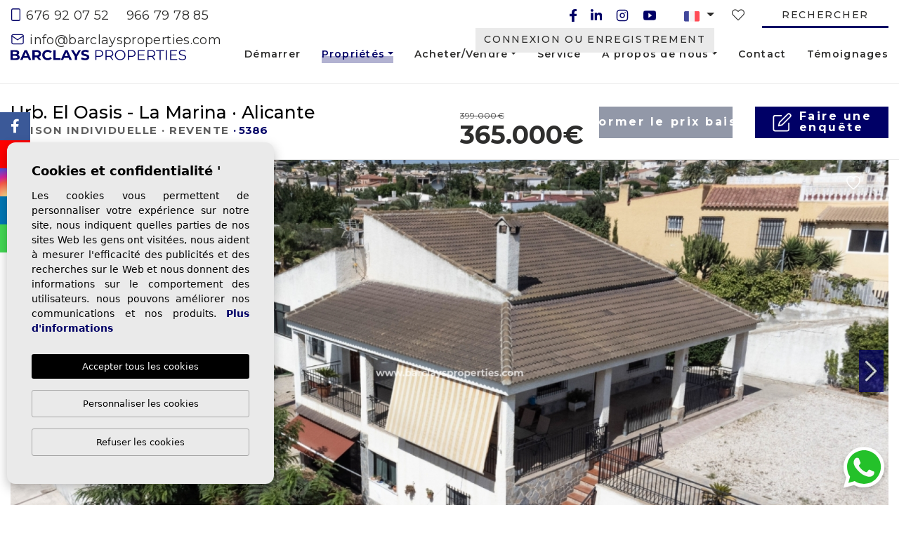

--- FILE ---
content_type: text/html; charset=UTF-8
request_url: https://barclaysproperties.com/fr/propriete/1073/villa-individuelle-a-vendre-a-la-marina/
body_size: 31545
content:
<!DOCTYPE html>
<!--[if lt IE 7 ]><html class="ie ie6" lang="fr"> <![endif]-->
<!--[if IE 7 ]><html class="ie ie7" lang="fr"> <![endif]-->
<!--[if IE 8 ]><html class="ie ie8" lang="fr"> <![endif]-->
<!--[if (gte IE 9)|!(IE)]><!-->
<html lang="fr">
<!--<![endif]-->
<head>

    <meta charset="utf-8">
    <title>▶Villa individuelle à vendre à La Marina</title>
    <meta name="description" content="✅ Villa individuelle à vendre à La Marina ✅ Piscine privée ✅ Propriétés à vendre à La Marina" >
    <meta name="keywords" content="Villa individuelle à vendre à La Marina, Propriétés à vendre à La Marina" >
    <meta property="og:site_name" content="barclaysproperties.com">
    <meta property="og:title" content="▶Villa individuelle à vendre à La Marina">
            <meta property="og:url" content="https://barclaysproperties.com/fr/propriete/1073/villa-individuelle-a-vendre-a-la-marina/">
        <meta property="og:type" content="website">
    <meta property="og:description" content="✅ Villa individuelle à vendre à La Marina ✅ Piscine privée ✅ Propriétés à vendre à La Marina">
            <meta property="og:image" content="https://barclaysproperties.com/media/images/properties/thumbnails/31753_lg.jpg">
        <meta name="revisit-after" content="7 DAYS" >
    <meta name="viewport" content="width=device-width, initial-scale=1.0, maximum-scale=1.0, user-scalable=yes">
    <meta http-equiv="Content-Type" name="Acumbamail-domain-verification" content="a021810c-8015-11ec-8601-005056bd5094"/>
    <meta name="facebook-domain-verification" content="h5v94osz7kopfv2w2l2n6m9lks0nao">

    <!-- CSS Y JS
    ================================================== -->
            <!-- CSS
================================================== -->
<link href="https://fonts.googleapis.com/css?family=Open+Sans:300,400,600,700,800" rel="stylesheet">
<link rel="stylesheet" href="/css/website.1739445662.css">
<style type="text/css">.label-1 { background: #0537a3;color: #ffffff; }.label-4 { background: #0537a3;color: #ffffff; }.label-15 { background: #0537a3;color: #ffffff; }.label-8 { background: #0537a3;color: #ffffff; }.label-9 { background: #0537a3;color: #ffffff; }.label-12 { background: #0537a3;color: #ffffff; }.label-14 { background: #0537a3;color: #f5f5fa; }.label-16 { background: #0537a3;color: #ffffff; }.label-31 { background: #0537a3;color: #ffffff; }.label-18 { background: #0537a3;color: #ffffff; }.label-21 { background: #0537a3;color: #ffffff; }.label-22 { background: #0537a3;color: #ffffff; }.label-23 { background: #0537a3;color: #ffffff; }.label-24 { background: #0537a3;color: #ffffff; }.label-25 { background: #0537a3;color: #ffffff; }.label-26 { background: #0537a3;color: #ffffff; }.label-27 { background: #0537a3;color: #ffffff; }.label-28 { background: #0537a3;color: #ffffff; }.label-29 { background: #0537a3;color: #ffffff; }.label-30 { background: #0537a3;color: #ffffff; }.label-33 { background: #0537a3;color: #ffffff; }.label-32 { background: #0537a3;color: #ffffff; }.label-34 { background: #0537a3;color: #ffffff; }.label-35 { background: #0537a3;color: #ffffff; }.label-36 { background: #0537a3;color: #ffffff; }.label-37 { background: #d12233;color: #ffffff; }.label-38 { background: #d12233;color: #ffffff; }.label-39 { background: #d12233;color: #ffffff; }.label-40 { background: #d12233;color: #ffffff; }.label-41 { background: #0537a3;color: #ffffff; }.label-42 { background: #0537a3;color: #ffffff; }.label-43 { background: #d12233;color: #ffffff; }.label-44 { background: #d12233;color: #ffffff; }.label-45 { background: #0537a3;color: #ffffff; }.label-46 { background: #0537a3;color: #ffffff; }.label-47 { background: #0537a3;color: #ffffff; }.label-48 { background: #0537a3;color: #ffffff; }.label-49 { background: #0537a3;color: #ffffff; }.label-50 { background: #0537a3;color: #ffffff; }.label-51 { background: #0537a3;color: #ffffff; }.label-52 { background: #0537a3;color: #ffffff; }.label-53 { background: #0537a3;color: #ffffff; }</style>

    
    <script src='https://www.google.com/recaptcha/api.js?hl=fr"'></script>

    <!-- SEO
    ================================================== -->
                       
                                     
                       
               <link rel="alternate" hreflang="en" href="https://barclaysproperties.com/property/1073/detached-villa-for-sale-in-la-marina/" />
                                                           
                                     
                       
               <link rel="alternate" hreflang="es" href="https://barclaysproperties.com/es/propiedad/1073/villa-independiente-en-venta-en-la-marina/" />
                                                           
                                     
                       
               <link rel="alternate" hreflang="de" href="https://barclaysproperties.com/de/eigentum/1073/freistehende-villa-zu-verkaufen-in-la-marina/" />
                                                           
                                     
                       
               <link rel="alternate" hreflang="nl" href="https://barclaysproperties.com/nl/woning/1073/vrijstaande-villa-te-koop-in-la-marina/" />
                                                           
                                     
                       
               <link rel="alternate" hreflang="fr" href="https://barclaysproperties.com/fr/propriete/1073/villa-individuelle-a-vendre-a-la-marina/" />
                                                           
                                     
                       
               <link rel="alternate" hreflang="se" href="https://barclaysproperties.com/se/fast-egendom/1073/fristaende-villa-till-salu-i-la-marina/" />
                      
        
    
    <script type="application/ld+json">
    {
       "@context":"https://schema.org",
       "logo":"https://barclaysproperties.com/media/images/website/website-logo.svg",
       "image":"https://barclaysproperties.com/media/images/banner/banner_3.jpg",
       "photo":"https://barclaysproperties.com/media/images/banner/banner_3.jpg",
       "@type":"LocalBusiness",
       "priceRange" : "46.500€ - 1.000.000€",
       "name":"Barclays Properties",
       "url":"https://barclaysproperties.com/",
       "email":"info@barclaysproperties.com",
       "telephone":"34966797885",
       "address":{
          "@type":"PostalAddress",
          "addressLocality":"SAN FULGENCIO",
          "addressRegion":"Alicante",
          "postalCode":"03177",
          "streetAddress":"CALLE PARQUE GUADALQUIVIR NUM 10, URB. LA MARINA"
       },
       "aggregateRating":{
          "@type":"AggregateRating",
          "ratingValue":"4.7",
          "reviewCount":"198"
       },
       "geo":{
          "@type":"GeoCoordinates",
          "latitude":"38.1320152,",
          "longitude":"-0.6782067"
       },
       "hasMap":"https://g.page/BarclaysProperties"
    }
    </script>
    

    <!-- Favicons
    ================================================== -->

    <link rel="shortcut icon" href="/media/images/icons/favicon.ico">
    <link rel="apple-touch-icon" sizes="57x57" href="/media/images/icons/apple-icon-57x57.png" />
    <link rel="apple-touch-icon" sizes="60x60" href="/media/images/icons/apple-icon-60x60.png" />
    <link rel="apple-touch-icon" sizes="72x72" href="/media/images/icons/apple-icon-72x72.png" />
    <link rel="apple-touch-icon" sizes="76x76" href="/media/images/icons/apple-icon-76x76.png" />
    <link rel="apple-touch-icon" sizes="114x114" href="/media/images/icons/apple-icon-114x114.png" />
    <link rel="apple-touch-icon" sizes="120x120" href="/media/images/icons/apple-icon-120x120.png" />
    <link rel="apple-touch-icon" sizes="144x144" href="/media/images/icons/apple-icon-144x144.png" />
    <link rel="apple-touch-icon" sizes="152x152" href="/media/images/icons/apple-icon-152x152.png" />
    <link rel="apple-touch-icon" sizes="180x180" href="/media/images/icons/apple-icon-180x180.png" />
    <link rel="icon" type="image/png" sizes="192x192"  href="/media/images/icons/android-icon-192x192.png" />
    <link rel="icon" type="image/png" sizes="32x32" href="/media/images/icons/favicon-32x32.png" />
    <link rel="icon" type="image/png" sizes="96x96" href="/media/images/icons/favicon-96x96.png" />
    <link rel="icon" type="image/png" sizes="16x16" href="/media/images/icons/favicon-16x16.png" />
    <link rel="manifest" href="/media/images/icons/manifest.json" />
    <meta name="msapplication-TileColor" content="#ffffff" />
    <meta name="msapplication-TileImage" content="/media/images/icons/ms-icon-144x144.png" />
    <meta name="theme-color" content="#ffffff" />

            <meta name="GOOGLEBOT" content="INDEX,FOLLOW,ALL" >
        <meta name="ROBOTS" content="INDEX,FOLLOW,ALL" >
    
                        <link rel="canonical" href="https://barclaysproperties.com/fr/propriete/1073/villa-individuelle-a-vendre-a-la-marina/" />
            
    
    <!-- Global site tag (gtag.js) - Google Analytics -->
<script async src="https://www.googletagmanager.com/gtag/js?id=UA-190419410-1"></script>
<script>
  window.dataLayer = window.dataLayer || [];
  function gtag(){dataLayer.push(arguments);}
  gtag('js', new Date());

  gtag('config', 'UA-190419410-1');
  gtag('config', 'G-PWCJ2RJ2QV');
</script>
    

    
        <!-- Meta Pixel Code -->
        <script>
        !function(f,b,e,v,n,t,s)
        {if(f.fbq)return;n=f.fbq=function(){n.callMethod?
        n.callMethod.apply(n,arguments):n.queue.push(arguments)};
        if(!f._fbq)f._fbq=n;n.push=n;n.loaded=!0;n.version='2.0';
        n.queue=[];t=b.createElement(e);t.async=!0;
        t.src=v;s=b.getElementsByTagName(e)[0];
        s.parentNode.insertBefore(t,s)}(window, document,'script',
        'https://connect.facebook.net/en_US/fbevents.js');
        fbq('init', '502350652049238');
        fbq('track', 'PageView');
        </script>
        <noscript><img height="1" width="1" style="display:none"
        src="https://www.facebook.com/tr?id=502350652049238&ev=PageView&noscript=1"
        /></noscript>
        <!-- End Meta Pixel Code -->
    

<style>
#main-nav li a {
    font-size: 14px !important;
}
</style>



</head>

<body class="fr property interior">

    

    <div class="main-header-top d-none d-lg-block">
        <div class="container">
            <div class="row">
                <div class="col-md-6 pl-3">
                    
                    <div class="top-data mr-lg-4">
                        <a href="tel:+34676920752" onclick="gtag('event', 'evento', { 'event_category': 'Contact Form', 'event_action': 'Contact', 'event_label': 'telf' });"><img class="top-contact-img" src="/media/images/website/icons/phone.svg"> 676 92 07 52</a>
                    </div>
                    <div class="top-data">
                        <a href="tel:966 79 78 85" onclick="gtag('event', 'evento', { 'event_category': 'Contact Form', 'event_action': 'Contact', 'event_label': 'telf' });"> 966 79 78 85</a>
                    </div>
                    
                    <div class="top-data">
                        <a onclick="gtag('event', 'evento', { 'event_category': 'Contact Form', 'event_action': 'Contact', 'event_label': 'email' });" href="mailto:info@barclaysproperties.com"><img class="top-contact-img" src="/media/images/website/icons/mail.svg"> info@barclaysproperties.com</a>
                    </div>
                </div>
                <div class="col pl-lg-0">
                    <div class="top-secund">
                        <a class="btn side-menu-desk">Rechercher</a>
                    </div>
                    <div class="top-secund">
                        <a href="/fr/favoris/">
                            <i class="fal fa-heart"></i> <span class="total-num-favoritos"></span>
                        </a>
                    </div>
                    
                    <div class="top-secund ml-lg-4 pl-lg-3">
                            <div class="dropdown idiomas-dropdown">
                    <a href="http://barclaysproperties.com/se/fast-egendom/1073/fristaende-villa-till-salu-i-la-marina/" class="dropdown-toggle" id="dropdownMenu1" data-toggle="dropdown" aria-haspopup="true" aria-expanded="false">
                <img src="/media/images/website/flags/fr.png" alt="Français">
            </a>
                <ul class="dropdown-menu animated fadeIn" aria-labelledby="dropdownMenu1">
                                            <li class="dropdown-item">
                    <a href="http://barclaysproperties.com/property/1073/detached-villa-for-sale-in-la-marina/">
                        <img src="/media/images/website/flags/en.png" alt="English">
                        <span>English</span>
                    </a>
                </li>
                                                            <li class="dropdown-item">
                    <a href="http://barclaysproperties.com/es/propiedad/1073/villa-independiente-en-venta-en-la-marina/">
                        <img src="/media/images/website/flags/es.png" alt="Español">
                        <span>Español</span>
                    </a>
                </li>
                                                            <li class="dropdown-item">
                    <a href="http://barclaysproperties.com/de/eigentum/1073/freistehende-villa-zu-verkaufen-in-la-marina/">
                        <img src="/media/images/website/flags/de.png" alt="Deutsch">
                        <span>Deutsch</span>
                    </a>
                </li>
                                                            <li class="dropdown-item">
                    <a href="http://barclaysproperties.com/nl/woning/1073/vrijstaande-villa-te-koop-in-la-marina/">
                        <img src="/media/images/website/flags/nl.png" alt="Dutch">
                        <span>Dutch</span>
                    </a>
                </li>
                                                                                        <li class="dropdown-item">
                    <a href="http://barclaysproperties.com/se/fast-egendom/1073/fristaende-villa-till-salu-i-la-marina/">
                        <img src="/media/images/website/flags/se.png" alt="Svenska">
                        <span>Svenska</span>
                    </a>
                </li>
                                    </ul>
    </div>

                    </div>
                    
                    <div class="top-secund">
                        <a href="https://www.facebook.com/BarclaysProperties" id="facebook" target="_blank" title="Facebook" class="top-social-link"><img src="/media/images/website/social/facebook.svg"></a>
<a href="https://www.linkedin.com/company/barclays-properties-la-marina-urbanisation/" id="linkedin" target="_blank" title="linkedin" class="top-social-link"><img src="/media/images/website/social/linkedin.svg"></a>
<a href="https://www.instagram.com/barclaysproperties/" id="instagram" target="_blank" title="Instagram" class="top-social-link"><img src="/media/images/website/social/instagram.svg"></a>
<a href="https://www.youtube.com/channel/UCVY1xJWRL6sedgMTSEyQmOQ" id="youtube" target="_blank" title="YouTube" class="top-social-link"><img src="/media/images/website/social/youtube.svg"></a>
                    </div>

                    

                    <div class="top-secund ml-0">
                        

                        


                                                <div class="dropdown-loginregister d-none d-xl-inline-block">
                            <a class="btn btn-link btn-loginregister" id="dropdownMenuButton" href="/fr/register/" >
                                Connexion ou enregistrement
                            </a>
                        </div>
                        
                        

                    </div>
                    

                </div>
            </div>
        </div>
    </div>

    <div class="menu-lateral-desk">
        <span class="side-menu-desk"><i class="far fa-times"></i></span>
        <div class="contenido">
            <form action="/fr/proprietes/" method="get" id="searchHomeForm" role="form" class="validate">
    <div class="row">
        <div class="col-lg-12">
            <div class="row">
                <div class="col-lg-6">
                    <div class="form-group position-relative">
                        <select name="tp[]" id="tp" class="form-control select2" multiple data-placeholder="Type">
                                                                                                <option value="5" >Jumelé</option>
                                                                                                                                <option value="2" >Appartement</option>
                                                                                                                                <option value="6" >Quad</option>
                                                                                                                                <option value="4" >Maison Individuelle</option>
                                                                                                                                <option value="7" > Semi individuelle</option>
                                                                                                                                <option value="1" >Terrain</option>
                                                                                                                                <option value="20" >Bungalow</option>
                                                                                                                                <option value="25" >Local Commercial </option>
                                                                                    </select>
                    </div>
                </div>
                <div class="col-lg-6">
                    <div class="form-group position-relative">
                        <select name="lozn[]" id="lozn" class="form-control select2" multiple data-placeholder="Région">
                            <option value="">Région</option>
                                                        <option value="93" >Alenda Golf</option>
                                                        <option value="22" >Alicante</option>
                                                        <option value="86" >Altaona Golf</option>
                                                        <option value="6" >Benijofar</option>
                                                        <option value="30" >Benimar</option>
                                                        <option value="108" >Bonalba Golf</option>
                                                        <option value="84" >Campoamor</option>
                                                        <option value="56" >Ciudad Quesada</option>
                                                        <option value="13" >Daya Nueva</option>
                                                        <option value="16" >Dolores</option>
                                                        <option value="1" >El Pinet Beach</option>
                                                        <option value="24" >El Raso</option>
                                                        <option value="111" >Fuente Álamo</option>
                                                        <option value="89" >Guardamar del Segura</option>
                                                        <option value="42" >La Finca Golf</option>
                                                        <option value="72" >La Herrada</option>
                                                        <option value="64" >La Mata</option>
                                                        <option value="91" >La Zenia</option>
                                                        <option value="54" >Lo Marabu</option>
                                                        <option value="97" >Lo Romero Golf</option>
                                                        <option value="95" >Los Alcazares</option>
                                                        <option value="102" >Los Altos de las Palas</option>
                                                        <option value="103" >Los Balcones</option>
                                                        <option value="105" >Los Nietos Viejos</option>
                                                        <option value="28" >Murcia</option>
                                                        <option value="3" >Orihuela  Costa</option>
                                                        <option value="107" >Pilar de la Horadada</option>
                                                        <option value="69" >Punta Prima</option>
                                                        <option value="15" >Rojales</option>
                                                        <option value="87" >San Fulgencio</option>
                                                        <option value="5" >San Miguel / Vistabella Golf</option>
                                                        <option value="49" >San Miguel de Salinas</option>
                                                        <option value="90" >San Pedro del Pinatar</option>
                                                        <option value="83" >Santa Rosalía Lake and Life Resort</option>
                                                        <option value="4" >Torrevieja</option>
                                                        <option value="9" >Urb. La Marina</option>
                                                        <option value="85" >Villajoyosa</option>
                                                    </select>
                    </div>
                </div>
                <div class="col-lg-6">
                    <div class="form-group position-relative">
                        <select name="bd" id="bd" class="form-control">
                            <option value="" selected>Chambres</option>
                                                        <option value="1" >1</option>
                                                        <option value="2" >2</option>
                                                        <option value="3" >3</option>
                                                        <option value="4" >4</option>
                                                        <option value="5" >+5</option>
                                                    </select>
                    </div>
                </div>
                <div class="col-lg-6 d-lg-none">
                    <div class="form-group position-relative">
                        <select name="bt" id="bt" class="form-control">
                            <option value="" selected>Salles de bain</option>
                                                        <option value="1" >1</option>
                                                        <option value="2" >2</option>
                                                        <option value="3" >3</option>
                                                        <option value="4" >4</option>
                                                        <option value="5" >+5</option>
                                                    </select>
                    </div>
                </div>
                <div class="col-lg-6 d-lg-none">
                    <div class="form-group position-relative">
                        <select name="st[]" id="st" class="form-control select2" multiple data-placeholder="Etat">
                            <option value="">Etat</option>
                                                                                                                                                                                                        <option value="2" >Nouvelle construction</option>
                                                                                                                    <option value="1" >Revente</option>
                                                                                </select>
                    </div>
                </div>
                <div class="col-lg-6">
                    <div class="form-group position-relative">
                        <select name="pricerange" id="pricerange" class="form-control">
                                <option value="" selected>Échelle des prix
                                </option>
                                <option value="1" >0 - 100.000 €</option>
                                <option value="2" >100.000 - 150.000 €
                                </option>
                                <option value="3" >150.000 - 200.000 €
                                </option>
                                <option value="4" >200.000 - 300.000 €
                                </option>
                                <option value="5" >300.000 - 400.000 €
                                </option>
                                <option value="6" >400.000 - 500.000 €
                                </option>
                                <option value="7" >500.000 - 700.000 €
                                </option>
                                <option value="8" >+700.000 €</option>
                        </select>
                    </div>
                </div>
                <div class="col-lg-12">
                    <div class="form-group position-relative">
                        <input type="text" name="rf" id="rf" class="form-control" value="" placeholder="Référence" />
                    </div>
                </div>

                <div class="col-md-12 col-lg-12 custom-check-form mb-2 mb-lg-0">
                    <div class="checks justify-content-center justify-content-lg-start">
                        <div class="single-check">
                            <label class="switch">
                                <input type="checkbox" name="st[]" id="resale"
                                     value="1" />
                                <span class="slider round"></span>
                            </label>
                            <label for="resale">Revente</label>
                        </div>
                        <div class="single-check mb-1">
                            <label class="switch">
                                <input type="checkbox" name="st[]" id="newbuild"
                                     value="2" />
                                <span class="slider round"></span>
                            </label>
                            <label for="newbuild">Nouvelle construction</label>
                        </div>
                    </div>
                </div>

                <div class="col-lg-12">
                    <div class="row no-gutters">
                        <div class="col-6 col-lg-6">
                            <div class="form-group">
                                <button type="reset" class="resetform btn btn-secondary btn-block text-white"><img src="/media/images/website/icons/reset_w.svg"></button>
                            </div>
                        </div>
                        <div class="col-6 col-lg-6">
                            <div class="form-group">
                                <button type="submit" class="btn btn-primary btn-block text-white"><img class="mr-1" src="/media/images/website/icons/lupa_w.svg"> </button>
                            </div>
                        </div>
                    </div>
                </div>
            </div>
        </div>

        <input type="hidden" name="date" id="date" value="1768264327" />
        <input type="hidden" name="langx" id="langx" value="fr">

    </div>
</form>

        </div>
    </div>

    

    <div class="black-bg"></div>

    <div class="main-header-mobile d-xl-none">
        <div class="container pl-0">
            <div class="row no-gutters">
                <div class="col-12">
                    <a class="btn btn-menu open-main-menu">
                        <img src="/media/images/website/bars.svg">
                    </a>

                    <a href="/fr/" class="brand">Barclays Properties</a>

                    <div class="float-right">

                        

                                                            <div class="dropdown-loginregister d-inline-block mr-0">
                                    <a class="btn btn-link btn-loginregister no-bg" id="dropdownMenuButton" href="/fr/register/" >
                                        <i class="fal fa-user"></i>
                                    </a>
                                </div>
                                                      

                                                <a class="btn dropdown-toggle" data-toggle="dropdown" aria-haspopup="false" aria-expanded="false">
                            <img src="/media/images/website/planet.svg">
                            <img src="/media/images/website/selector.svg">
                        </a>
                        <div class="dropdown-menu">
                                                            <a class="dropdown-item" href="http://barclaysproperties.com/property/1073/detached-villa-for-sale-in-la-marina/">
                                    <img src="/media/images/website/flags/en.png" alt="English">
                                    <span>English</span>
                                </a>
                                                            <a class="dropdown-item" href="http://barclaysproperties.com/es/propiedad/1073/villa-independiente-en-venta-en-la-marina/">
                                    <img src="/media/images/website/flags/es.png" alt="Español">
                                    <span>Español</span>
                                </a>
                                                            <a class="dropdown-item" href="http://barclaysproperties.com/de/eigentum/1073/freistehende-villa-zu-verkaufen-in-la-marina/">
                                    <img src="/media/images/website/flags/de.png" alt="Deutsch">
                                    <span>Deutsch</span>
                                </a>
                                                            <a class="dropdown-item" href="http://barclaysproperties.com/nl/woning/1073/vrijstaande-villa-te-koop-in-la-marina/">
                                    <img src="/media/images/website/flags/nl.png" alt="Dutch">
                                    <span>Dutch</span>
                                </a>
                                                            <a class="dropdown-item" href="http://barclaysproperties.com/fr/propriete/1073/villa-individuelle-a-vendre-a-la-marina/">
                                    <img src="/media/images/website/flags/fr.png" alt="Français">
                                    <span>Français</span>
                                </a>
                                                            <a class="dropdown-item" href="http://barclaysproperties.com/se/fast-egendom/1073/fristaende-villa-till-salu-i-la-marina/">
                                    <img src="/media/images/website/flags/se.png" alt="Svenska">
                                    <span>Svenska</span>
                                </a>
                                                    </div>
                                                                        <a class="responsive-search-button2 btn">
                            <img src="/media/images/website/lupa.svg">
                        </a>
                        
                                            </div>
                </div>
            </div>
        </div>
    </div>

    <div class="mob-main-menu">
        <div class="container pl-0 pr-0 ml-0">
            <div class="row no-gutters">
                <div class="col-12">
                    <ul class="pl-0">
                        <li class="titulo">
                            Menu
                            <a class="open-main-menu cerrar">Cerrar <i class="fal fa-times"></i></a>
                        </li>
                        <li >
    <a href="/fr/">Démarrer</a>
</li>

<li >
    <a href="/fr/proprietes/" >Propriétés</a>
    <ul >
                    <li ><a href="/fr/jumele">Jumelé</a></li>
                    <li ><a href="/fr/appartement">Appartement</a></li>
                    <li ><a href="/fr/quad">Quad</a></li>
                    <li ><a href="/fr/maison-individuelle">Maison Individuelle</a></li>
                    <li ><a href="/fr/semi-individuelle"> Semi individuelle</a></li>
                    <li ><a href="/fr/terrain">Terrain</a></li>
                    <li ><a href="/fr/bungalow">Bungalow</a></li>
                    <li ><a href="/fr/local-commercial">Local Commercial </a></li>
                        <li class="">
            <a href="/fr/proprietes/">Voir toutes les propriétés</a>
        </li>
    </ul>
</li>

<li >
    <a href="/fr/buying/" >Acheter/Vendre</a>
    <ul >
        <li ><a href="/fr/buying/">Acheter</a></li>
        <li ><a href="/fr/selling/">Vente</a></li>
    </ul>
</li>



<li >
    <a href="/fr/prestations-de-service/">Service</a>
</li>




<li >
    <a href="/fr/a-propos-de-nous/" >À propos de nous</a>
    <ul >
        <li ><a href="/fr/l-equipe/">Notre équipe</a></li>
    </ul>
</li>





<li >
    <a href="/fr/contact/">Contact</a>
</li>

<li >
    <a href="/fr/temoignages/">Témoignages</a>
</li>


<li >
    <a href="/fr/favoris/">
        <span>Mes favoris <span class="total-num-favoritos"></span></span>
    </a>
</li>

                    </ul>
                </div>
            </div>
        </div>
    </div>

    <div class="main-header d-none d-xl-block">
        <div class="container">
            <div class="row">
                <div class="col-md-12">
                    <a href="/fr/" class="brand">Barclays Properties</a>
                    <div class="menu-responsivo d-xl-none">
                            <div class="dropdown idiomas-dropdown">
                    <button class="btn btn-outline-primary dropdown-toggle" type="button" id="dropdownMenu1" data-toggle="dropdown" aria-haspopup="true" aria-expanded="false">
                <img src="/media/images/website/flags/fr.png" alt="Français">
            </button>
                <ul class="dropdown-menu animated fadeIn" aria-labelledby="dropdownMenu1">
                                            <li class="dropdown-item">
                    <a href="http://barclaysproperties.com/property/1073/detached-villa-for-sale-in-la-marina/">
                        <img src="/media/images/website/flags/en.png" alt="English">
                        <span>English</span>
                    </a>
                </li>
                                                            <li class="dropdown-item">
                    <a href="http://barclaysproperties.com/es/propiedad/1073/villa-independiente-en-venta-en-la-marina/">
                        <img src="/media/images/website/flags/es.png" alt="Español">
                        <span>Español</span>
                    </a>
                </li>
                                                            <li class="dropdown-item">
                    <a href="http://barclaysproperties.com/de/eigentum/1073/freistehende-villa-zu-verkaufen-in-la-marina/">
                        <img src="/media/images/website/flags/de.png" alt="Deutsch">
                        <span>Deutsch</span>
                    </a>
                </li>
                                                            <li class="dropdown-item">
                    <a href="http://barclaysproperties.com/nl/woning/1073/vrijstaande-villa-te-koop-in-la-marina/">
                        <img src="/media/images/website/flags/nl.png" alt="Dutch">
                        <span>Dutch</span>
                    </a>
                </li>
                                                                                        <li class="dropdown-item">
                    <a href="http://barclaysproperties.com/se/fast-egendom/1073/fristaende-villa-till-salu-i-la-marina/">
                        <img src="/media/images/website/flags/se.png" alt="Svenska">
                        <span>Svenska</span>
                    </a>
                </li>
                                    </ul>
    </div>

                                                <a class="responsive-search-button btn btn-outline-primary" href="#"><i class="fa fa-search" aria-hidden="true"></i></a>
                                                <a class="responsive-menu-button btn btn-outline-primary" href="#sidr-main"><i class="fa fa-bars" aria-hidden="true"></i></a>
                    </div>
                    <nav id="main-nav" class="d-none d-lg-block">
                        
                        <a class="responsive-menu-button d-md-none close-sidebar" href="#sidr-main"><i class="fas fa-times"></i></a>
                        
                        <ul class="list-inline float-right">
                            <li class="list-inline-item">
    <a href="/fr/">Démarrer</a>
</li>

<li class="dropdown  active list-inline-item">
    <a href="/fr/proprietes/" class="dropdown-toggle" role="button" data-toggle="dropdown" id="dropdownMenuLink1" aria-haspopup="true" aria-expanded="false">Propriétés</a>
    <ul class="dropdown-menu animated fadeIn" aria-labelledby="dropdownMenuLink1if">
                    <li class="dropdown-item"><a href="/fr/jumele">Jumelé</a></li>
                    <li class="dropdown-item"><a href="/fr/appartement">Appartement</a></li>
                    <li class="dropdown-item"><a href="/fr/quad">Quad</a></li>
                    <li class="dropdown-item"><a href="/fr/maison-individuelle">Maison Individuelle</a></li>
                    <li class="dropdown-item"><a href="/fr/semi-individuelle"> Semi individuelle</a></li>
                    <li class="dropdown-item"><a href="/fr/terrain">Terrain</a></li>
                    <li class="dropdown-item"><a href="/fr/bungalow">Bungalow</a></li>
                    <li class="dropdown-item"><a href="/fr/local-commercial">Local Commercial </a></li>
                        <li class="dropdown-item">
            <a href="/fr/proprietes/">Voir toutes les propriétés</a>
        </li>
    </ul>
</li>

<li class="dropdown   list-inline-item">
    <a href="/fr/buying/" class="dropdown-toggle" role="button" data-toggle="dropdown" id="dropdownMenuLink3" aria-haspopup="true" aria-expanded="false">Acheter/Vendre</a>
    <ul class="dropdown-menu animated fadeIn" aria-labelledby="dropdownMenuLink3">
        <li class="dropdown-item"><a href="/fr/buying/">Acheter</a></li>
        <li class="dropdown-item"><a href="/fr/selling/">Vente</a></li>
    </ul>
</li>



<li class="list-inline-item">
    <a href="/fr/prestations-de-service/">Service</a>
</li>




<li class="dropdown   list-inline-item">
    <a href="/fr/a-propos-de-nous/" class="dropdown-toggle" role="button" data-toggle="dropdown" id="dropdownMenuLink5" aria-haspopup="true" aria-expanded="false">À propos de nous</a>
    <ul class="dropdown-menu animated fadeIn" aria-labelledby="dropdownMenuLink5">
        <li class="dropdown-item"><a href="/fr/l-equipe/">Notre équipe</a></li>
    </ul>
</li>





<li class="list-inline-item">
    <a href="/fr/contact/">Contact</a>
</li>

<li class="list-inline-item pr-lg-0 mr-lg-0">
    <a href="/fr/temoignages/">Témoignages</a>
</li>


<li class="hidden-on-main-nav list-inline-item">
    <a href="/fr/favoris/">
        <span>Mes favoris <span class="total-num-favoritos"></span></span>
    </a>
</li>

                        </ul>
                    </nav>

                </div>

            </div>
        </div>
    </div>

    <style>
        .images-slider-container {
            width: 800px;
            max-width: 100%;
            padding-left: 25px;
            padding-right: 25px;
            
            position: absolute;
            z-index: 3;
            bottom: 22px;
            left: 0;
            right: 0;
            margin-left: auto;
            margin-right: auto;
            
            display: flex;
            justify-content: space-between;
        }
        @media only screen and (min-width: 992px) {
            .images-slider-container {
                bottom: 5px;
            }
        }
        @media only screen and (min-width: 1200px) {
            .images-slider-container {
                bottom: 90px;
            }     
        }
        @media only screen and (min-width: 1400px) {
            .images-slider-container {
                bottom: 120px;
            }     
        }
        @media only screen and (min-width: 1800px) {
            .images-slider-container {
                bottom: 200px;
            }     
        }
        .images-slider-container img {
            display: inline;
            max-width: 49%;
            max-height: 180px;
        }
        @media only screen and (min-width: 799px) {
            .images-slider-container img {
                max-width: 42%;
            }
            .images-slider-container img:last-child {
                max-width: 22%;
            }
        }
        @media only screen and (min-width: 1200px) {
            .images-slider-container img {
                max-width: 62%;
            }
            .images-slider-container img:last-child {
                max-width: 30%;
            }
        }
    </style>

    <style>
        .main-slider {
            position: relative;
            overflow: hidden;
            background-image: none !important;
        }
        .main-slider::before {
            content: "";
            display: block;
            position: absolute;
            top: 0;
            left: 0;
            background: rgba(0,0,0,.1);
            height: 100%;
            width: 100%;
        }
        @media only screen and (min-width: 992px) {
            .main-slider {
                min-height: 560px;
            }
        }
        @media only screen and (max-width: 767px) {
            .main-slider {
                min-height: calc(100vh - 70px); 
            }

            .images-slider-container {
                bottom: 15%;
            }

            .main-slider video {
                height: auto !important;
                width: 100% !important;
            }
        }

        @media only screen and (max-width: 450px) {
            .main-slider video {
                height: 100% !important;
                width: auto !important;
            }
        }

        @media only screen and (min-width: 1400px) {
            .main-slider {
                min-height: 100vh;
            }
        }
    </style>
    
    

    
    

        <div class="buscador" id="scrollto">
        <div class="container">
            <div class="row">
                <div class="col-md-12">
                            <form action="/fr/proprietes/" method="get" id="searchHomeForm" role="form" class="validate">
                <div class="row">
            <div class="col-lg-12">
                <div class="row justify-content-center">
                    <div class="col-lg col-xl-2">
                        <div class="form-group d-lg-none text-right">
                                                            <a href="#" class="responsive-search-button"><i class="fa fa-times"
                                        aria-hidden="true"></i></a>
                                                    </div>
                        <div class="form-group">
                            <select name="tp[]" id="tp" class="form-control select2" multiple
                                data-placeholder="Type">
                                                                                                            <option value="5"
                                            >Jumelé
                                        </option>
                                                                                                                                                <option value="2"
                                            >Appartement
                                        </option>
                                                                                                                                                <option value="6"
                                            >Quad
                                        </option>
                                                                                                                                                <option value="4"
                                            >Maison Individuelle
                                        </option>
                                                                                                                                                <option value="7"
                                            > Semi individuelle
                                        </option>
                                                                                                                                                <option value="1"
                                            >Terrain
                                        </option>
                                                                                                                                                <option value="20"
                                            >Bungalow
                                        </option>
                                                                                                                                                <option value="25"
                                            >Local Commercial 
                                        </option>
                                                                                                </select>
                        </div>
                    </div>
                    <div class="col-lg col-xl-2">
                        <div class="form-group">
                            <select name="lozn[]" id="lozn" class="form-control select2" multiple
                                data-placeholder="Région">
                                <option value="">Région</option>
                                                                    <option value="93"
                                        >
                                        Alenda Golf</option>
                                                                    <option value="22"
                                        >
                                        Alicante</option>
                                                                    <option value="86"
                                        >
                                        Altaona Golf</option>
                                                                    <option value="6"
                                        >
                                        Benijofar</option>
                                                                    <option value="30"
                                        >
                                        Benimar</option>
                                                                    <option value="108"
                                        >
                                        Bonalba Golf</option>
                                                                    <option value="84"
                                        >
                                        Campoamor</option>
                                                                    <option value="56"
                                        >
                                        Ciudad Quesada</option>
                                                                    <option value="13"
                                        >
                                        Daya Nueva</option>
                                                                    <option value="16"
                                        >
                                        Dolores</option>
                                                                    <option value="1"
                                        >
                                        El Pinet Beach</option>
                                                                    <option value="24"
                                        >
                                        El Raso</option>
                                                                    <option value="111"
                                        >
                                        Fuente Álamo</option>
                                                                    <option value="89"
                                        >
                                        Guardamar del Segura</option>
                                                                    <option value="42"
                                        >
                                        La Finca Golf</option>
                                                                    <option value="72"
                                        >
                                        La Herrada</option>
                                                                    <option value="64"
                                        >
                                        La Mata</option>
                                                                    <option value="91"
                                        >
                                        La Zenia</option>
                                                                    <option value="54"
                                        >
                                        Lo Marabu</option>
                                                                    <option value="97"
                                        >
                                        Lo Romero Golf</option>
                                                                    <option value="95"
                                        >
                                        Los Alcazares</option>
                                                                    <option value="102"
                                        >
                                        Los Altos de las Palas</option>
                                                                    <option value="103"
                                        >
                                        Los Balcones</option>
                                                                    <option value="105"
                                        >
                                        Los Nietos Viejos</option>
                                                                    <option value="28"
                                        >
                                        Murcia</option>
                                                                    <option value="3"
                                        >
                                        Orihuela  Costa</option>
                                                                    <option value="107"
                                        >
                                        Pilar de la Horadada</option>
                                                                    <option value="69"
                                        >
                                        Punta Prima</option>
                                                                    <option value="15"
                                        >
                                        Rojales</option>
                                                                    <option value="87"
                                        >
                                        San Fulgencio</option>
                                                                    <option value="5"
                                        >
                                        San Miguel / Vistabella Golf</option>
                                                                    <option value="49"
                                        >
                                        San Miguel de Salinas</option>
                                                                    <option value="90"
                                        >
                                        San Pedro del Pinatar</option>
                                                                    <option value="83"
                                        >
                                        Santa Rosalía Lake and Life Resort</option>
                                                                    <option value="4"
                                        >
                                        Torrevieja</option>
                                                                    <option value="9"
                                        >
                                        Urb. La Marina</option>
                                                                    <option value="85"
                                        >
                                        Villajoyosa</option>
                                                            </select>
                        </div>
                    </div>
                    <div class="col-lg col-xl-2 d-none">
                        <div class="form-group">
                            <select name="loct[]" id="loct" class="form-control select2" multiple
                                data-placeholder="Ville">
                                <option value="">Ville</option>
                                                                    <option value="22"
                                        >Alicante</option>
                                                                    <option value="6"
                                        >Benijofar</option>
                                                                    <option value="88"
                                        >Cartagena</option>
                                                                    <option value="12"
                                        >Ciudad Quesada</option>
                                                                    <option value="13"
                                        >Daya Nueva</option>
                                                                    <option value="16"
                                        >Dolores</option>
                                                                    <option value="1"
                                        >El Pinet Beach</option>
                                                                    <option value="87"
                                        >Fuente Álamo</option>
                                                                    <option value="24"
                                        >Guardamar del Segura</option>
                                                                    <option value="40"
                                        >La Finca Golf</option>
                                                                    <option value="56"
                                        >La Mata</option>
                                                                    <option value="79"
                                        >Los Alcazares</option>
                                                                    <option value="25"
                                        >Los Montesinos</option>
                                                                    <option value="8"
                                        >Monforte del Cid</option>
                                                                    <option value="28"
                                        >Murcia</option>
                                                                    <option value="90"
                                        >Mutxamel</option>
                                                                    <option value="3"
                                        >Orihuela  Costa</option>
                                                                    <option value="49"
                                        >Orihuela Costa</option>
                                                                    <option value="80"
                                        >Pilar de la Horadada</option>
                                                                    <option value="15"
                                        >Rojales</option>
                                                                    <option value="76"
                                        >San Fulgencio</option>
                                                                    <option value="70"
                                        >San Javier</option>
                                                                    <option value="5"
                                        >San Miguel / Vistabella Golf</option>
                                                                    <option value="69"
                                        >San Pedro del Pinatar</option>
                                                                    <option value="73"
                                        >Torre Pacheco</option>
                                                                    <option value="4"
                                        >Torrevieja</option>
                                                                    <option value="9"
                                        >Urb. La Marina</option>
                                                                    <option value="74"
                                        >Villajoyosa</option>
                                                            </select>
                        </div>
                    </div>
                    <div class="col-lg col-xl-2">
                        <div class="form-group">
                            <select name="bd" id="bd" class="form-control">
                                <option value="" selected>Chambres</option>
                                                                    <option value="1" >1
                                    </option>
                                                                    <option value="2" >2
                                    </option>
                                                                    <option value="3" >3
                                    </option>
                                                                    <option value="4" >4
                                    </option>
                                                                    <option value="5" >+5
                                    </option>
                                                            </select>
                        </div>
                    </div>
                    <div class="col-lg col-xl-2 d-none">
                        <div class="form-group">
                            <select name="bt" id="bt" class="form-control">
                                <option value="" selected>Salles de bain</option>
                                                                    <option value="1" >1
                                    </option>
                                                                    <option value="2" >2
                                    </option>
                                                                    <option value="3" >3
                                    </option>
                                                                    <option value="4" >4
                                    </option>
                                                                    <option value="5" >+5
                                    </option>
                                                            </select>
                        </div>
                    </div>
                    
                    <div class="col-12 col-lg col-xl-2">
                        <div class="form-group">
                            <select name="pricerange" id="pricerange" class="form-control">
                                <option value="" selected>Échelle des prix
                                </option>
                                <option value="1" >0 - 100.000 €</option>
                                <option value="2" >100.000 - 150.000 €
                                </option>
                                <option value="3" >150.000 - 200.000 €
                                </option>
                                <option value="4" >200.000 - 300.000 €
                                </option>
                                <option value="5" >300.000 - 400.000 €
                                </option>
                                <option value="6" >400.000 - 500.000 €
                                </option>
                                <option value="7" >500.000 - 700.000 €
                                </option>
                                <option value="8" >+700.000 €</option>
                            </select>
                        </div>
                    </div>
                    <div class="col-lg col-xl-2">
                        <div class="form-group">
                            <input type="text" name="rf" id="rf" class="form-control" value=""
                                placeholder="Référence" />
                        </div>
                    </div>

                    <div class="col-6 col-md-3 d-lg-none">
                        <div class="form-group">
                            <button type="reset" class="resetform btn btn-secondary btn-block text-white">Reset</button>
                        </div>
                    </div>
                    <div class="col-md-2 d-none d-lg-block">
                        <div class="form-group">
                            <input type="hidden" name="date" id="date" value="1768264327" />
                            <input type="hidden" name="langx" id="langx" value="fr">
                            <div class="form-group">
                                <button type="submit"
                                    class="btn btn-primary btn-block text-white">Chercher</button>
                            </div>
                        </div>
                    </div>
                    <div class="col-6 d-lg-none">
                        <div class="form-group">
                            <input type="hidden" name="date" id="date" value="1768264327" />
                            <input type="hidden" name="langx" id="langx" value="fr">
                            <div class="form-group">
                                <button type="submit"
                                    class="btn btn-primary btn-block text-white">Chercher</button>
                            </div>
                        </div>
                    </div>
                </div>
            </div>
            <div class="col-lg-12">
                <div class="row justify-content-center justify-content-lg-start pb-3">
                    <div class="col-md-8 col-lg-4 custom-check-form mb-2 mb-lg-0">
                        <div class="checks justify-content-center justify-content-lg-start">
                            <div class="single-check">
                                <label class="switch">
                                    <input type="checkbox" name="st[]" id="resale"
                                         value="1" />
                                    <span class="slider round"></span>
                                </label>
                                <label for="resale">Revente</label>
                            </div>
                            <div class="single-check mb-1">
                                <label class="switch">
                                    <input type="checkbox" name="st[]" id="newbuild"
                                         value="2" />
                                    <span class="slider round"></span>
                                </label>
                                <label for="newbuild">Nouvelle construction</label>
                            </div>
                        </div>
                    </div>
                    <div class="col-lg-3 col-xl-2 col-md-8 offset-lg-1 text-center">
                        
                                                    <a href="javascript:;" class="btn btn-primary btn-search px-4 py-2" data-toggle="modal"
                                data-target="#saveSearchModal">
                                Enregistrez vos recherches
                            </a>
                                            </div>
                </div>
            </div>
        </div>
</form>
                </div>
            </div>
        </div>
    </div>
        <div class="buscador2" id="scrollto" style="display: none;">
        <div class="container">
            <div class="row">
                <div class="col-md-12">
                    <form action="/fr/proprietes/" method="get" id="searchHomeForm66" role="form" class="validate">
    <div class="row">
        <div class="col-lg-12">
            <div class="row">
                <div class="col-lg col-xl-2">
                    <div class="form-group d-lg-none text-right">
                        <a href="#" class="responsive-search-button3"><i class="fa fa-times" aria-hidden="true"></i></a>
                    </div>
                    <div class="form-group">
                        <select name="tp[]" id="tp66" class="form-control select2" multiple data-placeholder="Type">
                                                                                                <option value="5" >Jumelé</option>
                                                                                                                                <option value="2" >Appartement</option>
                                                                                                                                <option value="6" >Quad</option>
                                                                                                                                <option value="4" >Maison Individuelle</option>
                                                                                                                                <option value="7" > Semi individuelle</option>
                                                                                                                                <option value="1" >Terrain</option>
                                                                                                                                <option value="20" >Bungalow</option>
                                                                                                                                <option value="25" >Local Commercial </option>
                                                                                    </select>
                    </div>
                </div>
                <div class="col-lg col-xl-2 ">
                    <div class="form-group">
                        <select name="lozn[]" id="lozn66" class="form-control select2" multiple data-placeholder="Région">
                            <option value="">Région</option>
                                                        <option value="93" >Alenda Golf</option>
                                                        <option value="22" >Alicante</option>
                                                        <option value="86" >Altaona Golf</option>
                                                        <option value="6" >Benijofar</option>
                                                        <option value="30" >Benimar</option>
                                                        <option value="108" >Bonalba Golf</option>
                                                        <option value="84" >Campoamor</option>
                                                        <option value="56" >Ciudad Quesada</option>
                                                        <option value="13" >Daya Nueva</option>
                                                        <option value="16" >Dolores</option>
                                                        <option value="1" >El Pinet Beach</option>
                                                        <option value="24" >El Raso</option>
                                                        <option value="111" >Fuente Álamo</option>
                                                        <option value="89" >Guardamar del Segura</option>
                                                        <option value="42" >La Finca Golf</option>
                                                        <option value="72" >La Herrada</option>
                                                        <option value="64" >La Mata</option>
                                                        <option value="91" >La Zenia</option>
                                                        <option value="54" >Lo Marabu</option>
                                                        <option value="97" >Lo Romero Golf</option>
                                                        <option value="95" >Los Alcazares</option>
                                                        <option value="102" >Los Altos de las Palas</option>
                                                        <option value="103" >Los Balcones</option>
                                                        <option value="105" >Los Nietos Viejos</option>
                                                        <option value="28" >Murcia</option>
                                                        <option value="3" >Orihuela  Costa</option>
                                                        <option value="107" >Pilar de la Horadada</option>
                                                        <option value="69" >Punta Prima</option>
                                                        <option value="15" >Rojales</option>
                                                        <option value="87" >San Fulgencio</option>
                                                        <option value="5" >San Miguel / Vistabella Golf</option>
                                                        <option value="49" >San Miguel de Salinas</option>
                                                        <option value="90" >San Pedro del Pinatar</option>
                                                        <option value="83" >Santa Rosalía Lake and Life Resort</option>
                                                        <option value="4" >Torrevieja</option>
                                                        <option value="9" >Urb. La Marina</option>
                                                        <option value="85" >Villajoyosa</option>
                                                    </select>
                    </div>
                </div>
                <div class="col-lg col-xl-2 d-none">
                    <div class="form-group">
                        <select name="loct[]" id="loct66" class="form-control select2" multiple data-placeholder="Ville">
                            <option value="">Ville</option>
                                                        <option value="22" >Alicante</option>
                                                        <option value="6" >Benijofar</option>
                                                        <option value="88" >Cartagena</option>
                                                        <option value="12" >Ciudad Quesada</option>
                                                        <option value="13" >Daya Nueva</option>
                                                        <option value="16" >Dolores</option>
                                                        <option value="1" >El Pinet Beach</option>
                                                        <option value="87" >Fuente Álamo</option>
                                                        <option value="24" >Guardamar del Segura</option>
                                                        <option value="40" >La Finca Golf</option>
                                                        <option value="56" >La Mata</option>
                                                        <option value="79" >Los Alcazares</option>
                                                        <option value="25" >Los Montesinos</option>
                                                        <option value="8" >Monforte del Cid</option>
                                                        <option value="28" >Murcia</option>
                                                        <option value="90" >Mutxamel</option>
                                                        <option value="3" >Orihuela  Costa</option>
                                                        <option value="49" >Orihuela Costa</option>
                                                        <option value="80" >Pilar de la Horadada</option>
                                                        <option value="15" >Rojales</option>
                                                        <option value="76" >San Fulgencio</option>
                                                        <option value="70" >San Javier</option>
                                                        <option value="5" >San Miguel / Vistabella Golf</option>
                                                        <option value="69" >San Pedro del Pinatar</option>
                                                        <option value="73" >Torre Pacheco</option>
                                                        <option value="4" >Torrevieja</option>
                                                        <option value="9" >Urb. La Marina</option>
                                                        <option value="74" >Villajoyosa</option>
                                                    </select>
                    </div>
                </div>
                <div class="col-lg col-xl-2">
                    <div class="form-group">
                        <select name="bd" id="bd66" class="form-control">
                            <option value="" selected>Chambres</option>
                                                        <option value="1" >1</option>
                                                        <option value="2" >2</option>
                                                        <option value="3" >3</option>
                                                        <option value="4" >4</option>
                                                        <option value="5" >+5</option>
                                                    </select>
                    </div>
                </div>
                <div class="col-lg col-xl-2 d-lg-none">
                    <div class="form-group">
                        <select name="bt" id="bt66" class="form-control">
                            <option value="" selected>Salles de bain</option>
                                                        <option value="1" >1</option>
                                                        <option value="2" >2</option>
                                                        <option value="3" >3</option>
                                                        <option value="4" >4</option>
                                                        <option value="5" >+5</option>
                                                    </select>
                    </div>
                </div>
                <div class="col-lg col-xl-2 d-none">
                    <div class="form-group">
                        <select name="st[]" id="st66" class="form-control select2" multiple data-placeholder="Etat">
                            <option value="">Etat</option>
                                                                                                                                                                                                        <option value="2" >Nouvelle construction</option>
                                                                                                                    <option value="1" >Revente</option>
                                                                                </select>
                    </div>
                </div>
                <div class="col-12 col-lg col-xl-2">
                    <div class="form-group">
                        <select name="pricerange" id="pricerange66" class="form-control">
                            <option value="" selected>Échelle des prix</option>
                            <option value="1" >0 - 40.000 €</option>
                            <option value="2" >40.000 - 60.000 €</option>
                            <option value="3" >60.000 - 80.000 €</option>
                            <option value="4" >80.000 - 100.000 €</option>
                            <option value="5" >100.000 - 125.000 €</option>
                            <option value="6" >125.000 - 150.000 €</option>
                            <option value="7" >150.000 - 200.000 €</option>
                            <option value="8" >200.000 - 250.000 €</option>
                            <option value="9" >250.000 - 300.000 €</option>
                            <option value="10" >+300.000 €</option>
                        </select>
                    </div>
                </div>
                <div class="col-lg col-xl-2">
                    <div class="form-group">
                        <input type="text" name="rf" id="rf66" class="form-control" value="" placeholder="Référence" />
                    </div>
                </div>

                
                
                
                <div class="col-12 d-lg-none">
                    <div class="form-group">
                        <input type="hidden" name="date" id="date66" value="1768264327" />
                        <input type="hidden" name="langx" id="langx66" value="fr">
                        <div class="form-group">
                            <button type="submit" class="btn btn-primary btn-block text-white">Chercher</button>
                        </div>
                    </div>
                </div>
            </div>
        </div>
    </div>
</form>


                    

                        <div class="row justify-content-center pb-3">
                           <div class="col-lg-3 col-md-8 text-center">
                                
                                                                    <a href="javascript:;" class="btn btn-theme btn-search  px-4 py-2" data-toggle="modal" data-target="#saveSearchModal">
                                    Enregistrez vos recherches
                                    </a>
                                                           </div>
                        </div>
                  

                </div>
            </div>
        </div>
    </div>


<style>
    body.property .panel-deskk h3 {
        line-height: 1 !important;
    }
</style>


<div class="container">
    <div class="row">
        <div class="col">
            
            



        </div>
    </div>
</div>

<style>
    .titulo-movil h2 {
        font-size: 21px;
    }
    .titulo-movil h2 small {
        display: block;
        font-size: 17px;   
    }
</style>

<div class="property-title mt-3 mt-lg-4 mb-3 mb-lg-4 pb-lg-2 d-lg-none">
    <div class="container" style="max-width: 1290px;">
        <div class="row">
            <div class="col-lg-4">
                
                <div class="precio text-center text-lg-left">
                            <del>399.000€</del>
                365.000€
    </div>

                
                <div class="d-lg-none mt-4 titulo-movil">
                        <h2>
    Urb. El Oasis - La Marina · Alicante     <small>Maison Individuelle ·  Revente <b>· 5386</b></small>

    </h2>

                </div>
            </div>
        </div>
    </div>
</div>

<div class="sticky-title d-none d-lg-block">
    <div class="container">
        <div class="row align-items-center">
            <div class="col-lg-6 col-xl-6">
                    <h2>
    Urb. El Oasis - La Marina · Alicante     <small>Maison Individuelle ·  Revente <b>· 5386</b></small>

    </h2>

            </div>
            <div class="col-lg-2 col-xl-2">
                <div class="precio text-center text-lg-left">
                            <del>399.000€</del>
                365.000€
    </div>

            </div>
            <div class="col-lg-4 col-xl-4 pl-0">
                <div class="row align-items-center">
                    <div class="col-lg-6 pr-1 pr-xl-3">
                        
                        <a href="#" class="btn btn-secondary btn-block" data-toggle="modal" data-target="#bajadaModal">Informer le prix baisse</a>
<!--
                        <a href="#" data-href="/modules/property/add-fav.php?fav=1073" class="btn btn-secondary add-fav " title="Ajouter aux Favoris" rel="nofollow">
                            <img src="/media/images/website/icons/heart_w.svg"> Ajouter aux<br>favoris
                        </a>
                        <a href="#" data-href="/modules/property/rem-fav.php?fav=1073" class="btn btn-secondary rem-fav fav-hide" title="Retirer des favoris" rel="nofollow">
                            <img src="/media/images/website/icons/heart_w.svg"> Supprimer des<br>favoris
                        </a>
-->
                    </div>
                    <div class="col-lg-6 pl-1 pl-xl-3">
                        <a href="javascript:;" id="toForm" class="btn btn-primary"><img class="edit-icon" src="/media/images/website/icon-edit.svg"> Faire une<br>enquête</a>
                    </div>
                </div> 
            </div>
        </div>
    </div>
</div>


<div class="property-gallery" style="margin-bottom: 2px;">
    <div class="container">
        <div class="row">
            <div class="col-lg-12">
                <div class="property-gal">
                    <div class="labels">
                                    </div>

                    <div class="property-slider mb-4">
    
    <a href="#" data-href="/modules/property/add-fav.php?fav=1073" class="btn-fav-slider add-fav " title="Ajouter aux Favoris" rel="nofollow">
        <img src="/media/images/website/icons/heart_w.svg">
    </a>
    <a href="#" data-href="/modules/property/rem-fav.php?fav=1073" class="btn-fav-slider rem-fav fav-hide" title="Retirer des favoris" rel="nofollow">
        <img src="/media/images/website/icons/heart_w_full.svg">
    </a>
    
    <div class="slides">
                <div>
                                                                    
                <a href="/img/revente-maison-individuelle-urb-el-oasis-la-marina_31753_xl.jpg" class="gallProp">
                    
                    <img src="/img/revente-maison-individuelle-urb-el-oasis-la-marina_31753_lg.jpg" class='w-100 d-lg-none' alt="Revente - Maison Individuelle - Urb. El Oasis - La Marina" title="Revente - Maison Individuelle - Urb. El Oasis - La Marina">
                    <img src="/img/revente-maison-individuelle-urb-el-oasis-la-marina_31753_slider.jpg" class='w-100 d-none d-lg-block' alt="Revente - Maison Individuelle - Urb. El Oasis - La Marina" title="Revente - Maison Individuelle - Urb. El Oasis - La Marina">
                </a>
                    </div>
                <div>
                                                                    
                <a href="/img/revente-maison-individuelle-urb-el-oasis-la-marina_31750_xl.jpg" class="gallProp">
                    
                    <img src="/img/revente-maison-individuelle-urb-el-oasis-la-marina_31750_lg.jpg" class='w-100 d-lg-none' alt="Revente - Maison Individuelle - Urb. El Oasis - La Marina" title="Revente - Maison Individuelle - Urb. El Oasis - La Marina">
                    <img src="/img/revente-maison-individuelle-urb-el-oasis-la-marina_31750_slider.jpg" class='w-100 d-none d-lg-block' alt="Revente - Maison Individuelle - Urb. El Oasis - La Marina" title="Revente - Maison Individuelle - Urb. El Oasis - La Marina">
                </a>
                    </div>
                <div>
                                                                    
                <a href="/img/villa-individuelle-a-vendre-a-la-marina_31769_xl.jpg" class="gallProp">
                    
                    <img src="/img/villa-individuelle-a-vendre-a-la-marina_31769_lg.jpg" class='w-100 d-lg-none' alt="Villa individuelle à vendre à La Marina" title="Villa individuelle à vendre à La Marina">
                    <img src="/img/villa-individuelle-a-vendre-a-la-marina_31769_slider.jpg" class='w-100 d-none d-lg-block' alt="Villa individuelle à vendre à La Marina" title="Villa individuelle à vendre à La Marina">
                </a>
                    </div>
                <div>
                                                                    
                <a href="/img/revente-maison-individuelle-urb-el-oasis-la-marina_31762_xl.jpg" class="gallProp">
                    
                    <img src="/img/revente-maison-individuelle-urb-el-oasis-la-marina_31762_lg.jpg" class='w-100 d-lg-none' alt="Revente - Maison Individuelle - Urb. El Oasis - La Marina" title="Revente - Maison Individuelle - Urb. El Oasis - La Marina">
                    <img src="/img/revente-maison-individuelle-urb-el-oasis-la-marina_31762_slider.jpg" class='w-100 d-none d-lg-block' alt="Revente - Maison Individuelle - Urb. El Oasis - La Marina" title="Revente - Maison Individuelle - Urb. El Oasis - La Marina">
                </a>
                    </div>
                <div>
                                                                    
                <a href="/img/revente-maison-individuelle-urb-el-oasis-la-marina_31759_xl.jpg" class="gallProp">
                    
                    <img src="/img/revente-maison-individuelle-urb-el-oasis-la-marina_31759_lg.jpg" class='w-100 d-lg-none' alt="Revente - Maison Individuelle - Urb. El Oasis - La Marina" title="Revente - Maison Individuelle - Urb. El Oasis - La Marina">
                    <img src="/img/revente-maison-individuelle-urb-el-oasis-la-marina_31759_slider.jpg" class='w-100 d-none d-lg-block' alt="Revente - Maison Individuelle - Urb. El Oasis - La Marina" title="Revente - Maison Individuelle - Urb. El Oasis - La Marina">
                </a>
                    </div>
                <div>
                                                                    
                <a href="/img/revente-maison-individuelle-urb-el-oasis-la-marina_31766_xl.jpg" class="gallProp">
                    
                    <img src="/img/revente-maison-individuelle-urb-el-oasis-la-marina_31766_lg.jpg" class='w-100 d-lg-none' alt="Revente - Maison Individuelle - Urb. El Oasis - La Marina" title="Revente - Maison Individuelle - Urb. El Oasis - La Marina">
                    <img src="/img/revente-maison-individuelle-urb-el-oasis-la-marina_31766_slider.jpg" class='w-100 d-none d-lg-block' alt="Revente - Maison Individuelle - Urb. El Oasis - La Marina" title="Revente - Maison Individuelle - Urb. El Oasis - La Marina">
                </a>
                    </div>
                <div>
                                                                    
                <a href="/img/revente-maison-individuelle-urb-el-oasis-la-marina_31758_xl.jpg" class="gallProp">
                    
                    <img src="/img/revente-maison-individuelle-urb-el-oasis-la-marina_31758_lg.jpg" class='w-100 d-lg-none' alt="Revente - Maison Individuelle - Urb. El Oasis - La Marina" title="Revente - Maison Individuelle - Urb. El Oasis - La Marina">
                    <img src="/img/revente-maison-individuelle-urb-el-oasis-la-marina_31758_slider.jpg" class='w-100 d-none d-lg-block' alt="Revente - Maison Individuelle - Urb. El Oasis - La Marina" title="Revente - Maison Individuelle - Urb. El Oasis - La Marina">
                </a>
                    </div>
                <div>
                                                                    
                <a href="/img/revente-maison-individuelle-urb-el-oasis-la-marina_31757_xl.jpg" class="gallProp">
                    
                    <img src="/img/revente-maison-individuelle-urb-el-oasis-la-marina_31757_lg.jpg" class='w-100 d-lg-none' alt="Revente - Maison Individuelle - Urb. El Oasis - La Marina" title="Revente - Maison Individuelle - Urb. El Oasis - La Marina">
                    <img src="/img/revente-maison-individuelle-urb-el-oasis-la-marina_31757_slider.jpg" class='w-100 d-none d-lg-block' alt="Revente - Maison Individuelle - Urb. El Oasis - La Marina" title="Revente - Maison Individuelle - Urb. El Oasis - La Marina">
                </a>
                    </div>
                <div>
                                                                    
                <a href="/img/revente-maison-individuelle-urb-el-oasis-la-marina_31765_xl.jpg" class="gallProp">
                    
                    <img src="/img/revente-maison-individuelle-urb-el-oasis-la-marina_31765_lg.jpg" class='w-100 d-lg-none' alt="Revente - Maison Individuelle - Urb. El Oasis - La Marina" title="Revente - Maison Individuelle - Urb. El Oasis - La Marina">
                    <img src="/img/revente-maison-individuelle-urb-el-oasis-la-marina_31765_slider.jpg" class='w-100 d-none d-lg-block' alt="Revente - Maison Individuelle - Urb. El Oasis - La Marina" title="Revente - Maison Individuelle - Urb. El Oasis - La Marina">
                </a>
                    </div>
                <div>
                                                                    
                <a href="/img/revente-maison-individuelle-urb-el-oasis-la-marina_31764_xl.jpg" class="gallProp">
                    
                    <img src="/img/revente-maison-individuelle-urb-el-oasis-la-marina_31764_lg.jpg" class='w-100 d-lg-none' alt="Revente - Maison Individuelle - Urb. El Oasis - La Marina" title="Revente - Maison Individuelle - Urb. El Oasis - La Marina">
                    <img src="/img/revente-maison-individuelle-urb-el-oasis-la-marina_31764_slider.jpg" class='w-100 d-none d-lg-block' alt="Revente - Maison Individuelle - Urb. El Oasis - La Marina" title="Revente - Maison Individuelle - Urb. El Oasis - La Marina">
                </a>
                    </div>
                <div>
                                                                    
                <a href="/img/revente-maison-individuelle-urb-el-oasis-la-marina_31756_xl.jpg" class="gallProp">
                    
                    <img src="/img/revente-maison-individuelle-urb-el-oasis-la-marina_31756_lg.jpg" class='w-100 d-lg-none' alt="Revente - Maison Individuelle - Urb. El Oasis - La Marina" title="Revente - Maison Individuelle - Urb. El Oasis - La Marina">
                    <img src="/img/revente-maison-individuelle-urb-el-oasis-la-marina_31756_slider.jpg" class='w-100 d-none d-lg-block' alt="Revente - Maison Individuelle - Urb. El Oasis - La Marina" title="Revente - Maison Individuelle - Urb. El Oasis - La Marina">
                </a>
                    </div>
                <div>
                                                                    
                <a href="/img/revente-maison-individuelle-urb-el-oasis-la-marina_31760_xl.jpg" class="gallProp">
                    
                    <img src="/img/revente-maison-individuelle-urb-el-oasis-la-marina_31760_lg.jpg" class='w-100 d-lg-none' alt="Revente - Maison Individuelle - Urb. El Oasis - La Marina" title="Revente - Maison Individuelle - Urb. El Oasis - La Marina">
                    <img src="/img/revente-maison-individuelle-urb-el-oasis-la-marina_31760_slider.jpg" class='w-100 d-none d-lg-block' alt="Revente - Maison Individuelle - Urb. El Oasis - La Marina" title="Revente - Maison Individuelle - Urb. El Oasis - La Marina">
                </a>
                    </div>
                <div>
                                                                    
                <a href="/img/revente-maison-individuelle-urb-el-oasis-la-marina_31761_xl.jpg" class="gallProp">
                    
                    <img src="/img/revente-maison-individuelle-urb-el-oasis-la-marina_31761_lg.jpg" class='w-100 d-lg-none' alt="Revente - Maison Individuelle - Urb. El Oasis - La Marina" title="Revente - Maison Individuelle - Urb. El Oasis - La Marina">
                    <img src="/img/revente-maison-individuelle-urb-el-oasis-la-marina_31761_slider.jpg" class='w-100 d-none d-lg-block' alt="Revente - Maison Individuelle - Urb. El Oasis - La Marina" title="Revente - Maison Individuelle - Urb. El Oasis - La Marina">
                </a>
                    </div>
                <div>
                                                                    
                <a href="/img/revente-maison-individuelle-urb-el-oasis-la-marina_31763_xl.jpg" class="gallProp">
                    
                    <img src="/img/revente-maison-individuelle-urb-el-oasis-la-marina_31763_lg.jpg" class='w-100 d-lg-none' alt="Revente - Maison Individuelle - Urb. El Oasis - La Marina" title="Revente - Maison Individuelle - Urb. El Oasis - La Marina">
                    <img src="/img/revente-maison-individuelle-urb-el-oasis-la-marina_31763_slider.jpg" class='w-100 d-none d-lg-block' alt="Revente - Maison Individuelle - Urb. El Oasis - La Marina" title="Revente - Maison Individuelle - Urb. El Oasis - La Marina">
                </a>
                    </div>
                <div>
                                                                    
                <a href="/img/revente-maison-individuelle-urb-el-oasis-la-marina_31746_xl.jpg" class="gallProp">
                    
                    <img src="/img/revente-maison-individuelle-urb-el-oasis-la-marina_31746_lg.jpg" class='w-100 d-lg-none' alt="Revente - Maison Individuelle - Urb. El Oasis - La Marina" title="Revente - Maison Individuelle - Urb. El Oasis - La Marina">
                    <img src="/img/revente-maison-individuelle-urb-el-oasis-la-marina_31746_slider.jpg" class='w-100 d-none d-lg-block' alt="Revente - Maison Individuelle - Urb. El Oasis - La Marina" title="Revente - Maison Individuelle - Urb. El Oasis - La Marina">
                </a>
                    </div>
                <div>
                                                                    
                <a href="/img/revente-maison-individuelle-urb-el-oasis-la-marina_31741_xl.jpg" class="gallProp">
                    
                    <img src="/img/revente-maison-individuelle-urb-el-oasis-la-marina_31741_lg.jpg" class='w-100 d-lg-none' alt="Revente - Maison Individuelle - Urb. El Oasis - La Marina" title="Revente - Maison Individuelle - Urb. El Oasis - La Marina">
                    <img src="/img/revente-maison-individuelle-urb-el-oasis-la-marina_31741_slider.jpg" class='w-100 d-none d-lg-block' alt="Revente - Maison Individuelle - Urb. El Oasis - La Marina" title="Revente - Maison Individuelle - Urb. El Oasis - La Marina">
                </a>
                    </div>
                <div>
                                                                    
                <a href="/img/revente-maison-individuelle-urb-el-oasis-la-marina_31748_xl.jpg" class="gallProp">
                    
                    <img src="/img/revente-maison-individuelle-urb-el-oasis-la-marina_31748_lg.jpg" class='w-100 d-lg-none' alt="Revente - Maison Individuelle - Urb. El Oasis - La Marina" title="Revente - Maison Individuelle - Urb. El Oasis - La Marina">
                    <img src="/img/revente-maison-individuelle-urb-el-oasis-la-marina_31748_slider.jpg" class='w-100 d-none d-lg-block' alt="Revente - Maison Individuelle - Urb. El Oasis - La Marina" title="Revente - Maison Individuelle - Urb. El Oasis - La Marina">
                </a>
                    </div>
                <div>
                                                                    
                <a href="/img/revente-maison-individuelle-urb-el-oasis-la-marina_31751_xl.jpg" class="gallProp">
                    
                    <img src="/img/revente-maison-individuelle-urb-el-oasis-la-marina_31751_lg.jpg" class='w-100 d-lg-none' alt="Revente - Maison Individuelle - Urb. El Oasis - La Marina" title="Revente - Maison Individuelle - Urb. El Oasis - La Marina">
                    <img src="/img/revente-maison-individuelle-urb-el-oasis-la-marina_31751_slider.jpg" class='w-100 d-none d-lg-block' alt="Revente - Maison Individuelle - Urb. El Oasis - La Marina" title="Revente - Maison Individuelle - Urb. El Oasis - La Marina">
                </a>
                    </div>
                <div>
                                                                    
                <a href="/img/revente-maison-individuelle-urb-el-oasis-la-marina_31752_xl.jpg" class="gallProp">
                    
                    <img src="/img/revente-maison-individuelle-urb-el-oasis-la-marina_31752_lg.jpg" class='w-100 d-lg-none' alt="Revente - Maison Individuelle - Urb. El Oasis - La Marina" title="Revente - Maison Individuelle - Urb. El Oasis - La Marina">
                    <img src="/img/revente-maison-individuelle-urb-el-oasis-la-marina_31752_slider.jpg" class='w-100 d-none d-lg-block' alt="Revente - Maison Individuelle - Urb. El Oasis - La Marina" title="Revente - Maison Individuelle - Urb. El Oasis - La Marina">
                </a>
                    </div>
                <div>
                                                                    
                <a href="/img/revente-maison-individuelle-urb-el-oasis-la-marina_31749_xl.jpg" class="gallProp">
                    
                    <img src="/img/revente-maison-individuelle-urb-el-oasis-la-marina_31749_lg.jpg" class='w-100 d-lg-none' alt="Revente - Maison Individuelle - Urb. El Oasis - La Marina" title="Revente - Maison Individuelle - Urb. El Oasis - La Marina">
                    <img src="/img/revente-maison-individuelle-urb-el-oasis-la-marina_31749_slider.jpg" class='w-100 d-none d-lg-block' alt="Revente - Maison Individuelle - Urb. El Oasis - La Marina" title="Revente - Maison Individuelle - Urb. El Oasis - La Marina">
                </a>
                    </div>
                <div>
                                                                    
                <a href="/img/revente-maison-individuelle-urb-el-oasis-la-marina_31754_xl.jpg" class="gallProp">
                    
                    <img src="/img/revente-maison-individuelle-urb-el-oasis-la-marina_31754_lg.jpg" class='w-100 d-lg-none' alt="Revente - Maison Individuelle - Urb. El Oasis - La Marina" title="Revente - Maison Individuelle - Urb. El Oasis - La Marina">
                    <img src="/img/revente-maison-individuelle-urb-el-oasis-la-marina_31754_slider.jpg" class='w-100 d-none d-lg-block' alt="Revente - Maison Individuelle - Urb. El Oasis - La Marina" title="Revente - Maison Individuelle - Urb. El Oasis - La Marina">
                </a>
                    </div>
                <div>
                                                                    
                <a href="/img/revente-maison-individuelle-urb-el-oasis-la-marina_31747_xl.jpg" class="gallProp">
                    
                    <img src="/img/revente-maison-individuelle-urb-el-oasis-la-marina_31747_lg.jpg" class='w-100 d-lg-none' alt="Revente - Maison Individuelle - Urb. El Oasis - La Marina" title="Revente - Maison Individuelle - Urb. El Oasis - La Marina">
                    <img src="/img/revente-maison-individuelle-urb-el-oasis-la-marina_31747_slider.jpg" class='w-100 d-none d-lg-block' alt="Revente - Maison Individuelle - Urb. El Oasis - La Marina" title="Revente - Maison Individuelle - Urb. El Oasis - La Marina">
                </a>
                    </div>
                <div>
                                                                    
                <a href="/img/revente-maison-individuelle-urb-el-oasis-la-marina_31755_xl.jpg" class="gallProp">
                    
                    <img src="/img/revente-maison-individuelle-urb-el-oasis-la-marina_31755_lg.jpg" class='w-100 d-lg-none' alt="Revente - Maison Individuelle - Urb. El Oasis - La Marina" title="Revente - Maison Individuelle - Urb. El Oasis - La Marina">
                    <img src="/img/revente-maison-individuelle-urb-el-oasis-la-marina_31755_slider.jpg" class='w-100 d-none d-lg-block' alt="Revente - Maison Individuelle - Urb. El Oasis - La Marina" title="Revente - Maison Individuelle - Urb. El Oasis - La Marina">
                </a>
                    </div>
                <div>
                                                                    
                <a href="/img/revente-maison-individuelle-urb-el-oasis-la-marina_31768_xl.jpg" class="gallProp">
                    
                    <img src="/img/revente-maison-individuelle-urb-el-oasis-la-marina_31768_lg.jpg" class='w-100 d-lg-none' alt="Revente - Maison Individuelle - Urb. El Oasis - La Marina" title="Revente - Maison Individuelle - Urb. El Oasis - La Marina">
                    <img src="/img/revente-maison-individuelle-urb-el-oasis-la-marina_31768_slider.jpg" class='w-100 d-none d-lg-block' alt="Revente - Maison Individuelle - Urb. El Oasis - La Marina" title="Revente - Maison Individuelle - Urb. El Oasis - La Marina">
                </a>
                    </div>
                <div>
                                                                    
                <a href="/img/revente-maison-individuelle-urb-el-oasis-la-marina_31767_xl.jpg" class="gallProp">
                    
                    <img src="/img/revente-maison-individuelle-urb-el-oasis-la-marina_31767_lg.jpg" class='w-100 d-lg-none' alt="Revente - Maison Individuelle - Urb. El Oasis - La Marina" title="Revente - Maison Individuelle - Urb. El Oasis - La Marina">
                    <img src="/img/revente-maison-individuelle-urb-el-oasis-la-marina_31767_slider.jpg" class='w-100 d-none d-lg-block' alt="Revente - Maison Individuelle - Urb. El Oasis - La Marina" title="Revente - Maison Individuelle - Urb. El Oasis - La Marina">
                </a>
                    </div>
                <div>
                                                                    
                <a href="/img/revente-maison-individuelle-urb-el-oasis-la-marina_31742_xl.jpg" class="gallProp">
                    
                    <img src="/img/revente-maison-individuelle-urb-el-oasis-la-marina_31742_lg.jpg" class='w-100 d-lg-none' alt="Revente - Maison Individuelle - Urb. El Oasis - La Marina" title="Revente - Maison Individuelle - Urb. El Oasis - La Marina">
                    <img src="/img/revente-maison-individuelle-urb-el-oasis-la-marina_31742_slider.jpg" class='w-100 d-none d-lg-block' alt="Revente - Maison Individuelle - Urb. El Oasis - La Marina" title="Revente - Maison Individuelle - Urb. El Oasis - La Marina">
                </a>
                    </div>
                <div>
                                                                    
                <a href="/img/revente-maison-individuelle-urb-el-oasis-la-marina_31743_xl.jpg" class="gallProp">
                    
                    <img src="/img/revente-maison-individuelle-urb-el-oasis-la-marina_31743_lg.jpg" class='w-100 d-lg-none' alt="Revente - Maison Individuelle - Urb. El Oasis - La Marina" title="Revente - Maison Individuelle - Urb. El Oasis - La Marina">
                    <img src="/img/revente-maison-individuelle-urb-el-oasis-la-marina_31743_slider.jpg" class='w-100 d-none d-lg-block' alt="Revente - Maison Individuelle - Urb. El Oasis - La Marina" title="Revente - Maison Individuelle - Urb. El Oasis - La Marina">
                </a>
                    </div>
                <div>
                                                                    
                <a href="/img/revente-maison-individuelle-urb-el-oasis-la-marina_31744_xl.jpg" class="gallProp">
                    
                    <img src="/img/revente-maison-individuelle-urb-el-oasis-la-marina_31744_lg.jpg" class='w-100 d-lg-none' alt="Revente - Maison Individuelle - Urb. El Oasis - La Marina" title="Revente - Maison Individuelle - Urb. El Oasis - La Marina">
                    <img src="/img/revente-maison-individuelle-urb-el-oasis-la-marina_31744_slider.jpg" class='w-100 d-none d-lg-block' alt="Revente - Maison Individuelle - Urb. El Oasis - La Marina" title="Revente - Maison Individuelle - Urb. El Oasis - La Marina">
                </a>
                    </div>
                <div>
                                                                    
                <a href="/img/revente-maison-individuelle-urb-el-oasis-la-marina_31745_xl.jpg" class="gallProp">
                    
                    <img src="/img/revente-maison-individuelle-urb-el-oasis-la-marina_31745_lg.jpg" class='w-100 d-lg-none' alt="Revente - Maison Individuelle - Urb. El Oasis - La Marina" title="Revente - Maison Individuelle - Urb. El Oasis - La Marina">
                    <img src="/img/revente-maison-individuelle-urb-el-oasis-la-marina_31745_slider.jpg" class='w-100 d-none d-lg-block' alt="Revente - Maison Individuelle - Urb. El Oasis - La Marina" title="Revente - Maison Individuelle - Urb. El Oasis - La Marina">
                </a>
                    </div>
            </div>
</div>

<div class="property-gallery-slider d-none d-lg-block mx-auto">
    <div class="slides">
                <div>
                                                                    
                <img src="/img/revente-maison-individuelle-urb-el-oasis-la-marina_31753_slider.jpg" class='img-fluid' alt="Revente - Maison Individuelle - Urb. El Oasis - La Marina" title="Revente - Maison Individuelle - Urb. El Oasis - La Marina">
                    </div>
                <div>
                                                                    
                <img src="/img/revente-maison-individuelle-urb-el-oasis-la-marina_31750_slider.jpg" class='img-fluid' alt="Revente - Maison Individuelle - Urb. El Oasis - La Marina" title="Revente - Maison Individuelle - Urb. El Oasis - La Marina">
                    </div>
                <div>
                                                                    
                <img src="/img/villa-individuelle-a-vendre-a-la-marina_31769_slider.jpg" class='img-fluid' alt="Villa individuelle à vendre à La Marina" title="Villa individuelle à vendre à La Marina">
                    </div>
                <div>
                                                                    
                <img src="/img/revente-maison-individuelle-urb-el-oasis-la-marina_31762_slider.jpg" class='img-fluid' alt="Revente - Maison Individuelle - Urb. El Oasis - La Marina" title="Revente - Maison Individuelle - Urb. El Oasis - La Marina">
                    </div>
                <div>
                                                                    
                <img src="/img/revente-maison-individuelle-urb-el-oasis-la-marina_31759_slider.jpg" class='img-fluid' alt="Revente - Maison Individuelle - Urb. El Oasis - La Marina" title="Revente - Maison Individuelle - Urb. El Oasis - La Marina">
                    </div>
                <div>
                                                                    
                <img src="/img/revente-maison-individuelle-urb-el-oasis-la-marina_31766_slider.jpg" class='img-fluid' alt="Revente - Maison Individuelle - Urb. El Oasis - La Marina" title="Revente - Maison Individuelle - Urb. El Oasis - La Marina">
                    </div>
                <div>
                                                                    
                <img src="/img/revente-maison-individuelle-urb-el-oasis-la-marina_31758_slider.jpg" class='img-fluid' alt="Revente - Maison Individuelle - Urb. El Oasis - La Marina" title="Revente - Maison Individuelle - Urb. El Oasis - La Marina">
                    </div>
                <div>
                                                                    
                <img src="/img/revente-maison-individuelle-urb-el-oasis-la-marina_31757_slider.jpg" class='img-fluid' alt="Revente - Maison Individuelle - Urb. El Oasis - La Marina" title="Revente - Maison Individuelle - Urb. El Oasis - La Marina">
                    </div>
                <div>
                                                                    
                <img src="/img/revente-maison-individuelle-urb-el-oasis-la-marina_31765_slider.jpg" class='img-fluid' alt="Revente - Maison Individuelle - Urb. El Oasis - La Marina" title="Revente - Maison Individuelle - Urb. El Oasis - La Marina">
                    </div>
                <div>
                                                                    
                <img src="/img/revente-maison-individuelle-urb-el-oasis-la-marina_31764_slider.jpg" class='img-fluid' alt="Revente - Maison Individuelle - Urb. El Oasis - La Marina" title="Revente - Maison Individuelle - Urb. El Oasis - La Marina">
                    </div>
                <div>
                                                                    
                <img src="/img/revente-maison-individuelle-urb-el-oasis-la-marina_31756_slider.jpg" class='img-fluid' alt="Revente - Maison Individuelle - Urb. El Oasis - La Marina" title="Revente - Maison Individuelle - Urb. El Oasis - La Marina">
                    </div>
                <div>
                                                                    
                <img src="/img/revente-maison-individuelle-urb-el-oasis-la-marina_31760_slider.jpg" class='img-fluid' alt="Revente - Maison Individuelle - Urb. El Oasis - La Marina" title="Revente - Maison Individuelle - Urb. El Oasis - La Marina">
                    </div>
                <div>
                                                                    
                <img src="/img/revente-maison-individuelle-urb-el-oasis-la-marina_31761_slider.jpg" class='img-fluid' alt="Revente - Maison Individuelle - Urb. El Oasis - La Marina" title="Revente - Maison Individuelle - Urb. El Oasis - La Marina">
                    </div>
                <div>
                                                                    
                <img src="/img/revente-maison-individuelle-urb-el-oasis-la-marina_31763_slider.jpg" class='img-fluid' alt="Revente - Maison Individuelle - Urb. El Oasis - La Marina" title="Revente - Maison Individuelle - Urb. El Oasis - La Marina">
                    </div>
                <div>
                                                                    
                <img src="/img/revente-maison-individuelle-urb-el-oasis-la-marina_31746_slider.jpg" class='img-fluid' alt="Revente - Maison Individuelle - Urb. El Oasis - La Marina" title="Revente - Maison Individuelle - Urb. El Oasis - La Marina">
                    </div>
                <div>
                                                                    
                <img src="/img/revente-maison-individuelle-urb-el-oasis-la-marina_31741_slider.jpg" class='img-fluid' alt="Revente - Maison Individuelle - Urb. El Oasis - La Marina" title="Revente - Maison Individuelle - Urb. El Oasis - La Marina">
                    </div>
                <div>
                                                                    
                <img src="/img/revente-maison-individuelle-urb-el-oasis-la-marina_31748_slider.jpg" class='img-fluid' alt="Revente - Maison Individuelle - Urb. El Oasis - La Marina" title="Revente - Maison Individuelle - Urb. El Oasis - La Marina">
                    </div>
                <div>
                                                                    
                <img src="/img/revente-maison-individuelle-urb-el-oasis-la-marina_31751_slider.jpg" class='img-fluid' alt="Revente - Maison Individuelle - Urb. El Oasis - La Marina" title="Revente - Maison Individuelle - Urb. El Oasis - La Marina">
                    </div>
                <div>
                                                                    
                <img src="/img/revente-maison-individuelle-urb-el-oasis-la-marina_31752_slider.jpg" class='img-fluid' alt="Revente - Maison Individuelle - Urb. El Oasis - La Marina" title="Revente - Maison Individuelle - Urb. El Oasis - La Marina">
                    </div>
                <div>
                                                                    
                <img src="/img/revente-maison-individuelle-urb-el-oasis-la-marina_31749_slider.jpg" class='img-fluid' alt="Revente - Maison Individuelle - Urb. El Oasis - La Marina" title="Revente - Maison Individuelle - Urb. El Oasis - La Marina">
                    </div>
                <div>
                                                                    
                <img src="/img/revente-maison-individuelle-urb-el-oasis-la-marina_31754_slider.jpg" class='img-fluid' alt="Revente - Maison Individuelle - Urb. El Oasis - La Marina" title="Revente - Maison Individuelle - Urb. El Oasis - La Marina">
                    </div>
                <div>
                                                                    
                <img src="/img/revente-maison-individuelle-urb-el-oasis-la-marina_31747_slider.jpg" class='img-fluid' alt="Revente - Maison Individuelle - Urb. El Oasis - La Marina" title="Revente - Maison Individuelle - Urb. El Oasis - La Marina">
                    </div>
                <div>
                                                                    
                <img src="/img/revente-maison-individuelle-urb-el-oasis-la-marina_31755_slider.jpg" class='img-fluid' alt="Revente - Maison Individuelle - Urb. El Oasis - La Marina" title="Revente - Maison Individuelle - Urb. El Oasis - La Marina">
                    </div>
                <div>
                                                                    
                <img src="/img/revente-maison-individuelle-urb-el-oasis-la-marina_31768_slider.jpg" class='img-fluid' alt="Revente - Maison Individuelle - Urb. El Oasis - La Marina" title="Revente - Maison Individuelle - Urb. El Oasis - La Marina">
                    </div>
                <div>
                                                                    
                <img src="/img/revente-maison-individuelle-urb-el-oasis-la-marina_31767_slider.jpg" class='img-fluid' alt="Revente - Maison Individuelle - Urb. El Oasis - La Marina" title="Revente - Maison Individuelle - Urb. El Oasis - La Marina">
                    </div>
                <div>
                                                                    
                <img src="/img/revente-maison-individuelle-urb-el-oasis-la-marina_31742_slider.jpg" class='img-fluid' alt="Revente - Maison Individuelle - Urb. El Oasis - La Marina" title="Revente - Maison Individuelle - Urb. El Oasis - La Marina">
                    </div>
                <div>
                                                                    
                <img src="/img/revente-maison-individuelle-urb-el-oasis-la-marina_31743_slider.jpg" class='img-fluid' alt="Revente - Maison Individuelle - Urb. El Oasis - La Marina" title="Revente - Maison Individuelle - Urb. El Oasis - La Marina">
                    </div>
                <div>
                                                                    
                <img src="/img/revente-maison-individuelle-urb-el-oasis-la-marina_31744_slider.jpg" class='img-fluid' alt="Revente - Maison Individuelle - Urb. El Oasis - La Marina" title="Revente - Maison Individuelle - Urb. El Oasis - La Marina">
                    </div>
                <div>
                                                                    
                <img src="/img/revente-maison-individuelle-urb-el-oasis-la-marina_31745_slider.jpg" class='img-fluid' alt="Revente - Maison Individuelle - Urb. El Oasis - La Marina" title="Revente - Maison Individuelle - Urb. El Oasis - La Marina">
                    </div>
            </div>
</div>

                </div>
            </div>
        </div>
    </div>
    <div class="container" style="max-width: 1290px !important;">
        <div class="row">
            <div class="col-lg-12">
                <div class="botonera">
    <div class="row">
        
        
        <div class="col-lg-2">
            <a href="#" class="btn btn-secondary adjust-left" class="dropdown-toggle" role="button" data-toggle="dropdown" id="dropdownRedes" aria-haspopup="true" aria-expanded="false" >
                Partager <img src="/media/images/website/icons/share.svg" alt="Partager">
            </a>
            <ul class="dropdown-menu animated fadeIn bg-light-blue" aria-labelledby="dropdownRedes" style="border-radius: 0; border:0" >
                <li class="dropdown-item social-links bg-white">
                    <a class="social-icon  d-inline-block facebook" href="https://www.facebook.com/sharer/sharer.php?u=https://barclaysproperties.com/fr/propriete/1073/villa-individuelle-a-vendre-a-la-marina/" target="_blank">
                        <i class="fab fa-facebook-f"></i>
                    </a>  
                    <a class=" d-inline-block twitter" href="https://www.twitter.com/share?url=https://barclaysproperties.com/fr/propriete/1073/villa-individuelle-a-vendre-a-la-marina/" target="_blank">
                        <i class="fab fa-twitter"></i>
                    </a>  
                    <a class="social-icon d-inline-block btn-whatsapp-property" href="https://www.linkedin.com/shareArticle?mini=true&url=https://barclaysproperties.com/fr/propriete/1073/villa-individuelle-a-vendre-a-la-marina/&title=&summary=&source=" target="_blank">
                        <i class="fab fa-linkedin"></i>
                    </a>
                    <a class="social-icon d-inline-block btn-whatsapp-property" href="https://api.whatsapp.com/send?text=https://barclaysproperties.com/fr/propriete/1073/villa-individuelle-a-vendre-a-la-marina/" target="_blank">
                        <i class="fab fa-whatsapp"></i>
                    </a>
                    <a class="social-icon d-inline-block" href="https://telegram.me/share/url?url=barclaysproperties.com/fr/propriete/1073/villa-individuelle-a-vendre-a-la-marina/" target="_blank">
                        <i class="fab fa-telegram-plane"></i>
                    </a>
                    <a class="social-icon d-inline-block" href="mailto:?subject=▶Villa individuelle à vendre à La Marina&body=barclaysproperties.com/fr/propriete/1073/villa-individuelle-a-vendre-a-la-marina/" target="_blank">
                        <i class="fal fa-envelope"></i>
                    </a>
                    <a class="social-icon d-inline-block" href="javascript:getlink();">
                        <i class="fal fa-link"></i>
                    </a>
                </li>
            </ul>
        </div>
        

        <div class="col-lg-2">
            <a href="/modules/property/save_web.php?id=1073&lang=fr" target="_blank" class="btn btn-secondary btn-sm descargar" rel="nofollow">
                <img src="/media/images/website/icons/printer.svg"> PDF/Imprimer
            </a>
        </div>
                
        <div class="col-12 d-lg-none">
            <style>.bajada-movil br { display: none !important; }</style>
            <a href="#" class="bajada-movil btn btn-secondary btn-block" data-toggle="modal" data-target="#bajadaModal">Informer le prix baisse</a>
        </div>
        
        <div class="col-lg">
            <a class="btn btn-secondary btn-sm" target="_blank" href="https://api.whatsapp.com/send?phone=34676920752&text=Je%20suis%20int%C3%A9ress%C3%A9%20par%20cette%20propri%C3%A9t%C3%A9%3A%205386" onclick="gtag('event', 'evento', { 'event_category': 'Contact Form', 'event_action': 'Contact', 'event_label': 'whats' });">
                <img src="/media/images/website/icons/whatsapp-w.svg"> Contact par Whatsapp
            </a>
        </div>
        <div class="col-lg text-lg-right">
            <a href="" class="btn-volver"><img src="/media/images/website/icons/arrow-left.svg"> Retourner</a>
        </div>
    </div>
</div>

                <div class="d-none d-lg-block">
                    <ul class="nav nav-tabs nav-fill" id="tabsdesk">
    
    <li class="nav-item">
        <a href="#pane-caracteristicas" class="nav-link" role="tab" id="tab-caracteristicas" data-toggle="tab_">Les caractéristiques</a>
    </li>

            <li class="nav-item">
            <a href="#pane-descripcion" class="nav-link" role="tab" id="tab-descripcion" data-toggle="tab_">La description</a>
        </li>
    
    
            <li class="nav-item"><a href="#pane-videos"  class="nav-link" role="tab" id="tab-videos" data-toggle="tab_">Vidéos</a>
        </li>
        
    
    
    
    

        
    
 
    
    
    
    
</ul>

                </div>
            </div>
        </div>
    </div>
</div>


<div class="property-data contenedor-de-tabs mb-5">
    <div class="container" style="max-width: 1290px !important;">
        <div class="row">
            <div class="col-lg-12 contenido-pt-pb pt-0 pt-lg-5">
                <div class="tab-content mb-4" id="panel-desck-content" role="tablist">

    <div id="pane-caracteristicas" class="panel-deskk">
        <div class="card-body-">
            <div class="row justify-content-center">
                                    <div class="col col-sm-2 col-md-2 col-lg-1 text-center db"><img style="height: 35px; margin: 0 auto;" src="/media/images/website/icons/bed_lg.svg"> <span class="d-block mt-lg-2" style="font-weight: 600; font-size: 12px; display: block; text-align: center;">6</span></div>
                
                                    <div class="col col-sm-2 col-md-2 col-lg-1 text-center db"><img style="height: 35px; margin: 0 auto;" src="/media/images/website/icons/bath_lg.svg"> <span class="d-block mt-lg-2" style="font-weight: 600; font-size: 12px; display: block; text-align: center;">2</span></div>
                
                                    <div class="col col-sm-2 col-md-2 col-lg-1 text-center db"><img style="height: 35px; margin: 0 auto;" src="/media/images/website/icons/pool_lg.svg"> <span class="d-block mt-lg-2" style="font-weight: 600; font-size: 12px; display: block; text-align: center;">Privée</span></div>
                
                                    <div class="col col-sm-2 col-md-2 col-lg-1 text-center db"><img style="height: 35px; margin: 0 auto;" src="/media/images/website/icons/home_lg.svg"> <span class="d-block mt-lg-2" style="font-weight: 600; font-size: 12px; display: block; text-align: center;">446m<sup>2</sup></span></div>
                
                                    <div class="col col-sm-2 col-md-2 col-lg-1 text-center db"><img style="height: 35px; margin: 0 auto;" src="/media/images/website/icons/meters_lg.svg"> <span class="d-block mt-lg-2" style="font-weight: 600; font-size: 12px; display: block; text-align: center;">1.345m<sup>2</sup></span></div>
                            </div>
        </div>
    </div>

    <div id="pane-caracteristicas" class="panel-deskk">
          <h3>Les caractéristiques</h3>
          <div class="card-body-">
              <style>
    .caracteristicas-prop .col-6 {
        padding-left: 30px;
        line-height: 1;
        margin-bottom: 15px;
    }
    .caracteristicas-prop .col-6 img {
        margin-left: -20px;
    }
</style>

<div class="row caracteristicas-prop">

            <div class="col-6 col-sm-6 col-xl-4"><img src="/media/images/website/icons/check-circle.svg"> <strong>Année de construction:</strong> 1992</div>
    
            <div class="col-6 col-sm-6 col-xl-4"><img src="/media/images/website/icons/check-circle.svg"> <strong>Chambres:</strong> 6</div>
    
            <div class="col-6 col-sm-6 col-xl-4"><img src="/media/images/website/icons/check-circle.svg"> <strong>Salles de bain:</strong> 2</div>
    
    
            <div class="col-6 col-sm-6 col-xl-4"><img src="/media/images/website/icons/check-circle.svg"> <strong>Construit:</strong> 446m<sup>2</sup></div>
    
            <div class="col-6 col-sm-6 col-xl-4"><img src="/media/images/website/icons/check-circle.svg"> <strong>Parcelle:</strong> 1.345m<sup>2</sup></div>
    
    
    
    
            <div class="col-6 col-sm-6 col-xl-4"><img src="/media/images/website/icons/check-circle.svg"> <strong>Piscine:</strong> <span>Privée</span></div>
    
    
            <div class="col-6 col-sm-6 col-xl-4"><img src="/media/images/website/icons/check-circle.svg"> <strong>Places de parking:</strong> 1 </div>
    
            <div class="col-6 col-sm-6 col-xl-4"><img src="/media/images/website/icons/check-circle.svg"> <strong>Cuisine:</strong> Indépendante</div>
    
            <div class="col-6 col-sm-6 col-xl-4"><img src="/media/images/website/icons/check-circle.svg"> <strong>Condition:</strong> Revente</div>
    
            <div class="col-6 col-sm-6 col-xl-4"><img src="/media/images/website/icons/check-circle.svg"> <strong>Étages:</strong> Deux étages</div>
    
    
    
    
    

    
    
    
        
        
        
        
        
                    <div class="col-6 col-sm-6 col-xl-4"><img src="/media/images/website/icons/check-circle.svg"> <strong>Orientation:</strong> Sud-Ouest</div>
        
        
        
    
            <div class="col-6 col-sm-6 col-xl-4"><img src="/media/images/website/icons/check-circle.svg"> <strong>Distance à la plage:</strong> 3 Km.</div>
    
            <div class="col-6 col-sm-6 col-xl-4"><img src="/media/images/website/icons/check-circle.svg"> <strong>Distance à l'aéroport:</strong> 25 Km.</div>
    
            <div class="col-6 col-sm-6 col-xl-4"><img src="/media/images/website/icons/check-circle.svg"> <strong>Distance aux loisirs:</strong> 900 Mts.</div>
    
            <div class="col-6 col-sm-6 col-xl-4"><img src="/media/images/website/icons/check-circle.svg"> <strong>Distance au parcours de golf:</strong> 10 Km.</div>
    

                        <div class="col-6 col-sm-6 col-xl-4"><img src="/media/images/website/icons/check-circle.svg"> Piscine privée 10 x 5</div>
                                <div class="col-6 col-sm-6 col-xl-4"><img src="/media/images/website/icons/check-circle.svg"> Buanderie</div>
                                <div class="col-6 col-sm-6 col-xl-4"><img src="/media/images/website/icons/check-circle.svg"> Belles Vues</div>
                                <div class="col-6 col-sm-6 col-xl-4"><img src="/media/images/website/icons/check-circle.svg"> Électroménagers inclus</div>
                                <div class="col-6 col-sm-6 col-xl-4"><img src="/media/images/website/icons/check-circle.svg"> Barbecue</div>
                                <div class="col-6 col-sm-6 col-xl-4"><img src="/media/images/website/icons/check-circle.svg"> Cheminée</div>
                                <div class="col-6 col-sm-6 col-xl-4"><img src="/media/images/website/icons/check-circle.svg"> Porte électrique</div>
                                <div class="col-6 col-sm-6 col-xl-4"><img src="/media/images/website/icons/check-circle.svg"> Calme mais proche des commodités</div>
                                <div class="col-6 col-sm-6 col-xl-4"><img src="/media/images/website/icons/check-circle.svg"> Buanderie</div>
                                <div class="col-6 col-sm-6 col-xl-4"><img src="/media/images/website/icons/check-circle.svg"> Ventilateur de plafond</div>
                                <div class="col-6 col-sm-6 col-xl-4"><img src="/media/images/website/icons/check-circle.svg"> 15mn à pied des commerces</div>
                                <div class="col-6 col-sm-6 col-xl-4"><img src="/media/images/website/icons/check-circle.svg"> Meublé</div>
                                <div class="col-6 col-sm-6 col-xl-4"><img src="/media/images/website/icons/check-circle.svg"> Deux logements séparés</div>
            
                
</div>

          </div>
    </div>

        <div id="pane-descripcion" class="panel-deskk">
        <h3>La description</h3>
        <div class="card-body-">
              <div class="collapse collapsed-text mb-4" id="collapseText" aria-expanded="false">
                    <h2>Spacieuse Villa individuelle à vendre à La Marina</h2>
<p>Située dans un quartier calme de l'urbanisation populaire d'El Oasis-La Marina, mais à une courte distance de marche de toutes les commodités nécessaires, nous pouvons trouver cette fantastique villa traditionnelle espagnole.  </p>
<p>L'urbanisation de La Marina est complètement autonome et vous pouvez trouver tout ce dont vous pourriez avoir besoin à une courte distance de marche. Les nuits d'été sont remplies de musique sur la célèbre place du Consum, avec de nombreux bars proposant de la musique live et des soirées de divertissement telles que des soirées quiz, des fêtes à thème, du bingo, etc. <br>La propriété se trouve à une minute à pied de l'Oasis Merendero, un parc de pique-nique avec une aire de jeux pour enfants et un grand barbecue à usage public. Une promenade de quinze minutes dans la direction opposée vous mènera à une zone commerciale avec un éventail de magasins, une pharmacie, une banque, un grand supermarché et un mélange éclectique de bars et de restaurants. Cinq minutes en voiture ou en bus vous mèneront à la plage de sable doré de La Marina, où vous pourrez vous prélasser sur la plage avec un cocktail tout en regardant les magnifiques vagues de la mer turquoise clapoter sur le rivage. </p>
<h2>Vues panoramiques époustouflantes et piscine privée dans l'urbanisation El Oasis</h2>
<p>Cette propriété se trouve sur une grande parcelle d'angle, avec un grand portail électrique nous menant à une allée spacieuse avec un abri de voiture pour le stationnement hors route. Le jardin a à la fois du gravier et du pavé, ce qui signifie qu'il est assez facile d'entretien. Il a quelques beaux arbres matures et établis offrant une ombre naturelle autour du jardin. Il y a plusieurs terrasses tout autour de la propriété qui fournissent des endroits ombragés ou ensoleillés pour s'asseoir et dîner al fresco toute l'année. La propriété possède également une magnifique piscine privée de 10x5 avec une jolie mosaïque de piscine en forme de dauphin, décorant le fond.    </p>
<p>De la piscine, nous trouvons un ensemble de marches élégamment carrelées qui nous amènent au premier niveau où, de sa grande terrasse couverte, nous pouvons trouver l'entrée de la zone principale de la Villa. Un long couloir avec des spots au plafond nous donne accès à quatre chambres spacieuses avec de grandes fenêtres extérieures et des stores. Il y a également un grand salon/salle à manger avec une grande cheminée de style campagnard, une salle de bain entièrement équipée avec une douche murale et une grande cuisine entièrement équipée avec une buanderie adjacente. La cuisine a une porte extérieure qui nous mène à une terrasse surélevée où nous pouvons trouver un autre grand coin salon qui offre aux visiteurs une vue panoramique absolument spectaculaire sur les montagnes et la campagne, où l'on peut observer des couchers et des levers de soleil rouges et violets à couper le souffle. Nous ne pouvions pas imaginer un meilleur cadre pour un dîner en soirée !</p>
<p>De retour à l'intérieur, un ensemble de marches nous amène au rez-de-chaussée où nous pouvons trouver un deuxième salon, deux autres chambres, une salle de bain entièrement équipée, une grande salle à manger avec une cuisine et un barbecue intégré, ainsi qu'un grand débarras. </p>
<p><br>Cette propriété ferait une merveilleuse maison familiale avec tant de possibilités. Elle conserve sa qualité traditionnelle de style méditerranéen campagnard, tout en étant à proximité de toutes les commodités. Sa piscine privée signifie que vous serez en mesure de profiter de la baignade avec la famille et les amis dans l'intimité de votre propre maison à votre gré. Elle est vendue entièrement meublée et prête à l'emploi. </p>
<h3>Propriétés à vendre à La Marina</h3>
<p>N'hésitez pas à contacter nos spécialistes de l'immobilier pour organiser une visite interne de cette propriété spectaculaire. Nous vous guiderons à chaque étape du processus, avec nos propres spécialistes en transfert de propriété et notre avocat interne. </p>
            </div>
    <a class="btn-collapse collapsed" data-toggle="collapse" href="#collapseText" aria-expanded="false" aria-controls="collapseText">
        Lire la suite
    </a>

        </div>
    </div>
        
        <div id="pane-videos" class="panel-deskk">
        <h3>Vidéos</h3>
        <div class="card-body-">
          <div class="row">
                        <div class="col-lg-12">
                <div class="embed-responsive embed-responsive-16by9 mb-4">
                    <iframe width="560" height="315" src="https://www.youtube.com/embed/WjECS1BuMbw" title="YouTube video player" frameborder="0" allow="accelerometer; autoplay; clipboard-write; encrypted-media; gyroscope; picture-in-picture; web-share" allowfullscreen></iframe>
                </div>
            </div>
            </div>
        </div>
    </div>
    
    
    
    
    

    
    
    
    
    </div>

            </div>
            <div class="col-lg-12 panel-deskk">
                <div class="contact-sidebar">
                    <div class="row mb-5 mb-lg-0">
                        
                                                    <div class="col-lg-11 offset-lg-1 offset-xl-0">
                                <h3 style="margin-top: 0; padding-top: 0;">Pièces</h3>
                            </div>
                            <div class="col-lg-5 offset-lg-1 offset-xl-0">
                                <table class="table mb-4">
    <thead>
        <tr>
            <th>Pièces</th>
            <th>Largeur</th>
            <th>Longueur</th>
        </tr>
    </thead>
    <tbody>
                <tr>
            <td><b>Salle de bain</b></td>
            <td>1.63
                                    m
                            </td>
            <td>
                                    3.29 m
                            </td>
        </tr>
            <tr>
            <td><b>Chambre 1</b></td>
            <td>4.00
                                    m
                            </td>
            <td>
                                    2.79 m
                            </td>
        </tr>
            <tr>
            <td><b>Chambre 2</b></td>
            <td>3.00
                                    m
                            </td>
            <td>
                                    2.80 m
                            </td>
        </tr>
            <tr>
            <td><b>Chambre 3</b></td>
            <td>2.78
                                    m
                            </td>
            <td>
                                    3.29 m
                            </td>
        </tr>
            <tr>
            <td><b>Chambre 4</b></td>
            <td>3.75
                                    m
                            </td>
            <td>
                                    3.26 m
                            </td>
        </tr>
            <tr>
            <td><b>Salle de bain 2</b></td>
            <td>3.74
                                    m
                            </td>
            <td>
                                    2.86 m
                            </td>
        </tr>
            <tr>
            <td><b>Chambre 5</b></td>
            <td>3.26
                                    m
                            </td>
            <td>
                                    3.09 m
                            </td>
        </tr>
            <tr>
            <td><b>Chambre 2</b></td>
            <td>3.30
                                    m
                            </td>
            <td>
                                    2.99 m
                            </td>
        </tr>
            <tr>
            <td><b>Buanderie</b></td>
            <td>3.22
                                    m
                            </td>
            <td>
                                    3.81 m
                            </td>
        </tr>
            <tr>
            <td><b>Cuisine</b></td>
            <td>3.27
                                    m
                            </td>
            <td>
                                    5.75 m
                            </td>
        </tr>
            <tr>
            <td><b>Salle à manger</b></td>
            <td>6.22
                                    m
                            </td>
            <td>
                                    4.35 m
                            </td>
        </tr>
            <tr>
            <td><b>Terrasse</b></td>
            <td>11.77
                                    m
                            </td>
            <td>
                                    12.91 m
                            </td>
        </tr>
            <tr>
            <td><b>Buanderie</b></td>
            <td>0.97
                                    m
                            </td>
            <td>
                                    2.52 m
                            </td>
        </tr>
            <tr>
            <td><b>Buanderie</b></td>
            <td>3.11
                                    m
                            </td>
            <td>
                                    4.04 m
                            </td>
        </tr>
            <tr>
            <td><b>Cuisine</b></td>
            <td>7.61
                                    m
                            </td>
            <td>
                                    3.73 m
                            </td>
        </tr>
            <tr>
            <td><b>Salon</b></td>
            <td>7.61
                                    m
                            </td>
            <td>
                                    3.90 m
                            </td>
        </tr>
            <tr>
            <td><b>Terrasse</b></td>
            <td>10.87
                                    m
                            </td>
            <td>
                                    11.51 m
                            </td>
        </tr>
        </tbody>
</table>
                            </div>
                                                
                                                <div class="col-lg-5 offset-lg-1 pl-lg-0">
                            
                            
                            
                            <div class="row">
                                
                                <div class="col-lg-10 col-xl-8">
                                    <h5 class="mb-3 mt-4 text-primary" style="font-weight: 600; text-transform: none; font-size: 20px; letter-spacing: normal;">Échange de devises</h5>
                                    <ul class="list-exchange list-unstyled"><li><strong class="c3">Livres sterling:</strong> 317.076 GBP</li><li><strong class="c3">Rouble russe:</strong> 317.076 RUB</li><li><strong class="c3">Franc suisse:</strong> 339.888 CHF</li><li><strong class="c3">Yuan chinois:</strong> 2.975.225 CNY</li><li><strong class="c3">Dollar:</strong> 426.138 USD</li><li><strong class="c3">Couronne suédoise:</strong> 3.929.590 SEK</li><li><strong class="c3">La couronne norvégienne:</strong> 4.304.628 NOK</li></ul>

                                    
                                    
                                    <div class="currencies-direct">
                                        <img src="/media/images/website/currencies-direct.svg">
                                        <h5>SAVE MONEY BY REGISTERING FOR FREE WITH CURRENCIES DIRECT</h5>
                                        <a href="https://www.currenciesdirect.com/" rel="nofollow" target="_blank" class="btn btn-white btn-currencies gtagCurrencies">Sign up now! <img src="/media/images/website/arrow-right-orange.svg"></a>
                                    </div>
                                </div>
                            </div>
                        </div>
                                            </div>
                </div>
            </div>
        </div>
    </div>
</div>


<div class="contacto-ficha">
    <div class="container contact-sidebar" style="max-width: 835px !important;">
        <h2 class="text-center">Demander <span> plus d'informations</span></h2>
        <form action="#" id="requestInfoForm" method="post" class="prop-contact validate">
    <input type="hidden" name="motivo" value="">
    <div class="form-group">
        <input type="text" class="form-control custom-form-control required" name="name" id="name" placeholder="Prénom  *">
    </div>
    
    <div class="row">
        <div class="col-lg-6">
            <div class="form-group">
                <input type="text" class="form-control custom-form-control required email" name="email" id="email" placeholder="Email  *">
            </div>
        </div>
        <div class="col-lg-6">
            <div class="form-group">
            <input type="text" class="form-control custom-form-control " name="phone" id="phone" placeholder="Téléphone">
            </div>
        </div>
    </div>
    
    <div class="form-group">
        <textarea name="comment" id="comment" class="form-control custom-form-control required" rows="1" placeholder="Je veux plus d'informations sur cette propriété… *" style="padding-top: 5px!important;"></textarea>
    </div>
    <div class="checkbox">
        <label style="font-size: 10px; line-height: 14px; color: #757474;">
            <input type="checkbox" name="lpd" id="lpd" class="required">
                        Cochez la case pour nous contacter et acceptez que vos informations soient utilisées conformément à notre <a href="/fr/intimite/" target="_blank"> politique de confidentialité </a>  vous serez automatiquement ajouté à notre liste de diffusion, mais vous pouvez vous désinscrire à tout moment
        </label>
    </div>
    <input type="hidden" name="lang" value="fr">
    <input type="hidden" name="id" value="1073">
    <input type="hidden" name="f130126" value="" class="hide">
    <div class="legal">
        
    </div>
    <div class="boton">
        <button type="submit" class="btn btn-block btn-primary custom-btn" style="padding-top: 8px; min-height: 45px;"><img src="/media/images/website/send.svg"> Soumettre</button>
    </div>
    <div class="gdpr">
<b>Responsable del tratamiento:</b> Barclays Properties,
<b>Finalidad del tratamiento:</b> Gestión y control de los servicios ofrecidos a través de la página Web de Servicios inmobiliarios, Envío de información a traves de newsletter y otros,
 <b>Legitimación:</b> Por consentimiento,
 <b>Destinatarios:</b> No se cederan los datos, salvo para elaborar contabilidad,
 <b>Derechos de las personas interesadas:</b> Acceder, rectificar y suprimir los datos, solicitar la portabilidad de los mismos, oponerse altratamiento y solicitar la limitación de éste,
 <b>Procedencia de los datos: </b> El Propio interesado,
 <b>Información Adicional: </b> Puede consultarse la información adicional y detallada sobre protección de datos <a href="/privacidad/" target="_blank">Aquí</a>.
</div>
</form>
    </div>
</div>





    <div id="similares-properties" style="background-color: #f7f7f7;" class="py-5">
        <div class="container" style="max-width: 1290px;">
            <div class="row">
                <div class="col-md-12">
                    <h2 class="dmain-title mb-3 mb-lg-4 mt-lg-5">Propriétés <span>similaires</span></h2>
                    <div class="slides mb-lg-5">
                                                    <div class="slides-item">
    
    <a href="#" data-href="/modules/property/add-fav.php?fav=1061"
        class="add-fav btn " title="Ajouter aux Favoris"
        rel="nofollow"><i class="far fa-heart"></i></a>

    <a href="#" data-href="/modules/property/rem-fav.php?fav=1061"
        class="rem-fav btn fav-hide"
        title="Retirer des favoris" rel="nofollow"><i class="fa fa-heart"></i></a>

    
    <a href="/fr/propriete/1061/appartement-bord-de-plage-a-vendre-a-orihuela-costa/" class="property-featured">
        <div class="porta-img">

            
            <div class="labels">
                                                                                                                                            <div class="badge badge-info label-30">Front de mer</div>
                                                </div>

            
                                                            <img src="/img/appartement-nouvelle-construction-orihuela-costa-punta-prima_41263_lg.jpg" class='img-fluid' alt="Appartement - Nouvelle construction - Orihuela  Costa - Punta Prima"
                        title="Appartement - Nouvelle construction - Orihuela  Costa - Punta Prima">
                    
                                    </div>
                    
            <h3 title="Appartement · Nouvelle construction"><strong>Appartement</strong> <span
                    style="font-size: 20px;" class="text-primary">·
                    Nouvelle construction</span></h3>
            <h4 class="ml-3"
                title="Orihuela  Costa  · Punta Prima · Alicante">
                Orihuela  Costa</h4>

            
            <div class="description">
                 Appartement Bord de Plage à Vendre à Orihuela Costa 
 Voici un superbe appartement neuf à vendre à Punta Prima, en Espagne,...
            </div>

            <div class="ref2">
                <span>Ref: 5374</span>
            </div>
            
            <div class="icons">
                <div class="ref">
                    <span>Ref: 5374</span>
                </div>
                                    <div>
                        <img src="/media/images/website/icon-beds.svg"> <span
                            class="beds">2</span>
                    </div>
                                                    <div>
                        <img src="/media/images/website/icon-baths.svg"> <span
                            class="baths">2</span>
                    </div>
                                                    
                                                    <div>
                        <img src="/media/images/website/icon-m2.svg">
                        <span>86m<sup>2</sup></span>
                    </div>
                                            </div>

            
            <div class="prices">

                <span class="desde">Prix ​​à partir &nbsp;</span>

                                    <del></del>
                    329.000 €
                            </div>

            <div class="other-icons">
                                
            </div>

                </a>
</div>
                                                    <div class="slides-item">
    
    <a href="#" data-href="/modules/property/add-fav.php?fav=852"
        class="add-fav btn " title="Ajouter aux Favoris"
        rel="nofollow"><i class="far fa-heart"></i></a>

    <a href="#" data-href="/modules/property/rem-fav.php?fav=852"
        class="rem-fav btn fav-hide"
        title="Retirer des favoris" rel="nofollow"><i class="fa fa-heart"></i></a>

    
    <a href="/fr/propriete/852/vistabella-golf-villas-a-vendre/" class="property-featured">
        <div class="porta-img">

            
            <div class="labels">
                                                                                                                                            <div class="badge badge-info label-23">Golf</div>
                                                </div>

            
                                                            <img src="/img/maison-individuelle-nouvelle-construction-san-miguel-vistabella-golf-san-miguel-vistabella-golf_26644_lg.jpg" class='img-fluid' alt="Maison Individuelle - Nouvelle construction - San Miguel / Vistabella Golf - San Miguel / Vistabella Golf"
                        title="Maison Individuelle - Nouvelle construction - San Miguel / Vistabella Golf - San Miguel / Vistabella Golf">
                    
                                    </div>
                    
            <h3 title="Maison Individuelle · Nouvelle construction"><strong>Maison Individuelle</strong> <span
                    style="font-size: 20px;" class="text-primary">·
                    Nouvelle construction</span></h3>
            <h4 class="ml-3"
                title="San Miguel / Vistabella Golf   · Alicante">
                San Miguel / Vistabella Golf</h4>

            
            <div class="description">
                  
 Vente de villas à prix réduit à Vistabella Golf Course 
  Un développement exclusif de villas indépendantes de trois et...
            </div>

            <div class="ref2">
                <span>Ref: NB5203</span>
            </div>
            
            <div class="icons">
                <div class="ref">
                    <span>Ref: NB5203</span>
                </div>
                                    <div>
                        <img src="/media/images/website/icon-beds.svg"> <span
                            class="beds">3</span>
                    </div>
                                                    <div>
                        <img src="/media/images/website/icon-baths.svg"> <span
                            class="baths">2</span>
                    </div>
                                                    
                                                    <div>
                        <img src="/media/images/website/icon-m2.svg">
                        <span>106m<sup>2</sup></span>
                    </div>
                                                    <div>
                        <img src="/media/images/website/icon-m2p.svg"> <span
                            class="m2p">307m<sup>2</sup></span>
                    </div>
                            </div>

            
            <div class="prices">

                <span class="desde">Prix ​​à partir &nbsp;</span>

                                    <del></del>
                    419.000 €
                            </div>

            <div class="other-icons">
                                
            </div>

                </a>
</div>
                                                    <div class="slides-item">
    
    <a href="#" data-href="/modules/property/add-fav.php?fav=1792"
        class="add-fav btn " title="Ajouter aux Favoris"
        rel="nofollow"><i class="far fa-heart"></i></a>

    <a href="#" data-href="/modules/property/rem-fav.php?fav=1792"
        class="rem-fav btn fav-hide"
        title="Retirer des favoris" rel="nofollow"><i class="fa fa-heart"></i></a>

    
    <a href="/fr/propriete/1792/propriete-individuelle-a-vendre-a-la-marina/" class="property-featured">
        <div class="porta-img">

            
            <div class="labels">
                                                                                                                                            <div class="badge badge-info label-46">À distance de marche des commodités</div>
                                                </div>

            
                                                            <img src="/img/maison-individuelle-revente-urb-la-marina-urb-la-marina_62037_lg.jpg" class='img-fluid' alt="Maison Individuelle - Revente - Urb. La Marina - Urb. La Marina"
                        title="Maison Individuelle - Revente - Urb. La Marina - Urb. La Marina">
                    
                                    </div>
                    
            <h3 title="Maison Individuelle · Revente"><strong>Maison Individuelle</strong> <span
                    style="font-size: 20px;" class="text-primary">·
                    Exclusive</span></h3>
            <h4 class="ml-3"
                title="Urb. La Marina   · Alicante">
                Urb. La Marina</h4>

            
            <div class="description">
                 Propriété individuelle à vendre à La Marina avec Piscine Privée 
 Cette magnifique villa individuelle, modèle “Marina...
            </div>

            <div class="ref2">
                <span>Ref: 6077</span>
            </div>
            
            <div class="icons">
                <div class="ref">
                    <span>Ref: 6077</span>
                </div>
                                    <div>
                        <img src="/media/images/website/icon-beds.svg"> <span
                            class="beds">3</span>
                    </div>
                                                    <div>
                        <img src="/media/images/website/icon-baths.svg"> <span
                            class="baths">2</span>
                    </div>
                                                    
                                                    <div>
                        <img src="/media/images/website/icon-m2.svg">
                        <span>123m<sup>2</sup></span>
                    </div>
                                                    <div>
                        <img src="/media/images/website/icon-m2p.svg"> <span
                            class="m2p">527m<sup>2</sup></span>
                    </div>
                            </div>

            
            <div class="prices">

                <span class="desde"> &nbsp;</span>

                                    <del></del>
                    420.000 €
                            </div>

            <div class="other-icons">
                                    <div class="transparent">
                        <img src="/media/images/website/icon-video.svg">
                    </div>
                                
            </div>

                </a>
</div>
                                                    <div class="slides-item">
    
    <a href="#" data-href="/modules/property/add-fav.php?fav=1806"
        class="add-fav btn " title="Ajouter aux Favoris"
        rel="nofollow"><i class="far fa-heart"></i></a>

    <a href="#" data-href="/modules/property/rem-fav.php?fav=1806"
        class="rem-fav btn fav-hide"
        title="Retirer des favoris" rel="nofollow"><i class="fa fa-heart"></i></a>

    
    <a href="/fr/propriete/1806/propriete-individuelle-a-vendre-a-la-marina/" class="property-featured">
        <div class="porta-img">

            
            <div class="labels">
                                    <div class="badge badge-danger">Vendu</div>
                                                                                                                                            <div class="badge badge-info label-37">MOINS DE 2 SEMAINES</div>
                                                </div>

            
                                                            <img src="/img/maison-individuelle-revente-urb-la-marina-urb-la-marina_63325_lg.jpg" class='img-fluid' alt="Maison Individuelle - Revente - Urb. La Marina - Urb. La Marina"
                        title="Maison Individuelle - Revente - Urb. La Marina - Urb. La Marina">
                    
                                    </div>
                    
            <h3 title="Maison Individuelle · Revente"><strong>Maison Individuelle</strong> <span
                    style="font-size: 20px;" class="text-primary">·
                    Exclusive</span></h3>
            <h4 class="ml-3"
                title="Urb. La Marina   · Alicante">
                Urb. La Marina</h4>

            
            <div class="description">
                 Propriété individuelle à vendre à La Marina avec Piscine Privée 
 Cette villa individuelle modèle « Azucena » dans...
            </div>

            <div class="ref2">
                <span>Ref: 6090</span>
            </div>
            
            <div class="icons">
                <div class="ref">
                    <span>Ref: 6090</span>
                </div>
                                    <div>
                        <img src="/media/images/website/icon-beds.svg"> <span
                            class="beds">4</span>
                    </div>
                                                    <div>
                        <img src="/media/images/website/icon-baths.svg"> <span
                            class="baths">3</span>
                    </div>
                                                    
                                                    <div>
                        <img src="/media/images/website/icon-m2.svg">
                        <span>132m<sup>2</sup></span>
                    </div>
                                                    <div>
                        <img src="/media/images/website/icon-m2p.svg"> <span
                            class="m2p">531m<sup>2</sup></span>
                    </div>
                            </div>

            
            <div class="prices">

                <span class="desde"> &nbsp;</span>

                                    <del></del>
                    367.000 €
                            </div>

            <div class="other-icons">
                                    <div class="transparent">
                        <img src="/media/images/website/icon-video.svg">
                    </div>
                                
            </div>

                </a>
</div>
                                                    <div class="slides-item">
    
    <a href="#" data-href="/modules/property/add-fav.php?fav=1284"
        class="add-fav btn " title="Ajouter aux Favoris"
        rel="nofollow"><i class="far fa-heart"></i></a>

    <a href="#" data-href="/modules/property/rem-fav.php?fav=1284"
        class="rem-fav btn fav-hide"
        title="Retirer des favoris" rel="nofollow"><i class="fa fa-heart"></i></a>

    
    <a href="/fr/propriete/1284/villa-a-vendre-a-torrevieja/" class="property-featured">
        <div class="porta-img">

            
            <div class="labels">
                                                                                                                                            <div class="badge badge-info label-32">DÉJÀ CONSTRUIT</div>
                                                </div>

            
                                                            <img src="/img/maison-individuelle-nouvelle-construction-torrevieja-torrevieja_37654_lg.jpg" class='img-fluid' alt="Maison Individuelle - Nouvelle construction - Torrevieja - Torrevieja"
                        title="Maison Individuelle - Nouvelle construction - Torrevieja - Torrevieja">
                    
                                    </div>
                    
            <h3 title="Maison Individuelle · Nouvelle construction"><strong>Maison Individuelle</strong> <span
                    style="font-size: 20px;" class="text-primary">·
                    Nouvelle construction</span></h3>
            <h4 class="ml-3"
                title="Torrevieja   · Alicante">
                Torrevieja</h4>

            
            <div class="description">
                 Villa à vendre à Torrevieja, Proche de la mer 
 Nichée dans la vibrante ville côtière de Torrevieja, cette villa envoûtante...
            </div>

            <div class="ref2">
                <span>Ref: 5589NB</span>
            </div>
            
            <div class="icons">
                <div class="ref">
                    <span>Ref: 5589NB</span>
                </div>
                                    <div>
                        <img src="/media/images/website/icon-beds.svg"> <span
                            class="beds">3</span>
                    </div>
                                                    <div>
                        <img src="/media/images/website/icon-baths.svg"> <span
                            class="baths">3</span>
                    </div>
                                                    
                                                    <div>
                        <img src="/media/images/website/icon-m2.svg">
                        <span>99m<sup>2</sup></span>
                    </div>
                                                    <div>
                        <img src="/media/images/website/icon-m2p.svg"> <span
                            class="m2p">115m<sup>2</sup></span>
                    </div>
                            </div>

            
            <div class="prices">

                <span class="desde">Prix ​​à partir &nbsp;</span>

                                    <del></del>
                    385.000 €
                            </div>

            <div class="other-icons">
                                
            </div>

                </a>
</div>
                                                    <div class="slides-item">
    
    <a href="#" data-href="/modules/property/add-fav.php?fav=1483"
        class="add-fav btn " title="Ajouter aux Favoris"
        rel="nofollow"><i class="far fa-heart"></i></a>

    <a href="#" data-href="/modules/property/rem-fav.php?fav=1483"
        class="rem-fav btn fav-hide"
        title="Retirer des favoris" rel="nofollow"><i class="fa fa-heart"></i></a>

    
    <a href="/fr/propriete/1483/villas-neuves-a-vendre-a-daya-nueva/" class="property-featured">
        <div class="porta-img">

            
            <div class="labels">
                                                                                                                                                </div>

            
                                                            <img src="/img/maison-individuelle-nouvelle-construction-daya-nueva-daya-nueva_44675_lg.jpg" class='img-fluid' alt="Maison Individuelle - Nouvelle construction - Daya Nueva - Daya Nueva"
                        title="Maison Individuelle - Nouvelle construction - Daya Nueva - Daya Nueva">
                    
                                    </div>
                    
            <h3 title="Maison Individuelle · Nouvelle construction"><strong>Maison Individuelle</strong> <span
                    style="font-size: 20px;" class="text-primary">·
                    Nouvelle construction</span></h3>
            <h4 class="ml-3"
                title="Daya Nueva   · Alicante">
                Daya Nueva</h4>

            
            <div class="description">
                 Villas neuves à vendre à Daya Nueva 
 Daya Nueva est un village charmant et paisible situé dans la région de Vega Baja sur la...
            </div>

            <div class="ref2">
                <span>Ref: 5782NB</span>
            </div>
            
            <div class="icons">
                <div class="ref">
                    <span>Ref: 5782NB</span>
                </div>
                                    <div>
                        <img src="/media/images/website/icon-beds.svg"> <span
                            class="beds">3</span>
                    </div>
                                                    <div>
                        <img src="/media/images/website/icon-baths.svg"> <span
                            class="baths">2</span>
                    </div>
                                                    
                                                    <div>
                        <img src="/media/images/website/icon-m2.svg">
                        <span>104m<sup>2</sup></span>
                    </div>
                                                    <div>
                        <img src="/media/images/website/icon-m2p.svg"> <span
                            class="m2p">242m<sup>2</sup></span>
                    </div>
                            </div>

            
            <div class="prices">

                <span class="desde">Prix ​​à partir &nbsp;</span>

                                    <del></del>
                    331.000 €
                            </div>

            <div class="other-icons">
                                
            </div>

                </a>
</div>
                                                    <div class="slides-item">
    
    <a href="#" data-href="/modules/property/add-fav.php?fav=1488"
        class="add-fav btn " title="Ajouter aux Favoris"
        rel="nofollow"><i class="far fa-heart"></i></a>

    <a href="#" data-href="/modules/property/rem-fav.php?fav=1488"
        class="rem-fav btn fav-hide"
        title="Retirer des favoris" rel="nofollow"><i class="fa fa-heart"></i></a>

    
    <a href="/fr/propriete/1488/nouvelle-construction-a-vendre-en-costa-calida/" class="property-featured">
        <div class="porta-img">

            
            <div class="labels">
                                                                                                                                            <div class="badge badge-info label-22">Distance à pied jusqu'à la plage</div>
                                                </div>

            
                                                            <img src="/img/maison-individuelle-nouvelle-construction-murcia-murcia_44846_lg.jpg" class='img-fluid' alt="Maison Individuelle - Nouvelle construction - Murcia - Murcia"
                        title="Maison Individuelle - Nouvelle construction - Murcia - Murcia">
                    
                                    </div>
                    
            <h3 title="Maison Individuelle · Nouvelle construction"><strong>Maison Individuelle</strong> <span
                    style="font-size: 20px;" class="text-primary">·
                    Nouvelle construction</span></h3>
            <h4 class="ml-3"
                title="Murcia   · Murcia">
                Murcia</h4>

            
            <div class="description">
                  
 À Distance de Marche de la Plage – Maison Moderne à Los Alcázares 
 Découvrez cette  nouvelle construction à vendre à...
            </div>

            <div class="ref2">
                <span>Ref: NB5787</span>
            </div>
            
            <div class="icons">
                <div class="ref">
                    <span>Ref: NB5787</span>
                </div>
                                    <div>
                        <img src="/media/images/website/icon-beds.svg"> <span
                            class="beds">3</span>
                    </div>
                                                    <div>
                        <img src="/media/images/website/icon-baths.svg"> <span
                            class="baths">3</span>
                    </div>
                                                    
                                                    <div>
                        <img src="/media/images/website/icon-m2.svg">
                        <span>120m<sup>2</sup></span>
                    </div>
                                                    <div>
                        <img src="/media/images/website/icon-m2p.svg"> <span
                            class="m2p">195m<sup>2</sup></span>
                    </div>
                            </div>

            
            <div class="prices">

                <span class="desde">Prix ​​à partir &nbsp;</span>

                                    <del></del>
                    349.900 €
                            </div>

            <div class="other-icons">
                                
            </div>

                </a>
</div>
                                                    <div class="slides-item">
    
    <a href="#" data-href="/modules/property/add-fav.php?fav=1598"
        class="add-fav btn " title="Ajouter aux Favoris"
        rel="nofollow"><i class="far fa-heart"></i></a>

    <a href="#" data-href="/modules/property/rem-fav.php?fav=1598"
        class="rem-fav btn fav-hide"
        title="Retirer des favoris" rel="nofollow"><i class="fa fa-heart"></i></a>

    
    <a href="/fr/propriete/1598/villa-neuve-a-vendre-a-costa-blanca/" class="property-featured">
        <div class="porta-img">

            
            <div class="labels">
                                                                                                                                                </div>

            
                                                            <img src="/img/maison-individuelle-nouvelle-construction-pilar-de-la-horadada-pilar-de-la-horadada_50073_lg.jpg" class='img-fluid' alt="Maison Individuelle - Nouvelle construction - Pilar de la Horadada - Pilar de la Horadada"
                        title="Maison Individuelle - Nouvelle construction - Pilar de la Horadada - Pilar de la Horadada">
                    
                                    </div>
                    
            <h3 title="Maison Individuelle · Nouvelle construction"><strong>Maison Individuelle</strong> <span
                    style="font-size: 20px;" class="text-primary">·
                    Nouvelle construction</span></h3>
            <h4 class="ml-3"
                title="Pilar de la Horadada   · Alicante">
                Pilar de la Horadada</h4>

            
            <div class="description">
                 Villa Neuve à Vendre sur la Costa Blanca 
 Découvrez cette superbe ➡️  villa neuve de 3 chambres et 3 salles de bain sur la...
            </div>

            <div class="ref2">
                <span>Ref: 5888NB</span>
            </div>
            
            <div class="icons">
                <div class="ref">
                    <span>Ref: 5888NB</span>
                </div>
                                    <div>
                        <img src="/media/images/website/icon-beds.svg"> <span
                            class="beds">3</span>
                    </div>
                                                    <div>
                        <img src="/media/images/website/icon-baths.svg"> <span
                            class="baths">3</span>
                    </div>
                                                    
                                                    <div>
                        <img src="/media/images/website/icon-m2.svg">
                        <span>116m<sup>2</sup></span>
                    </div>
                                                    <div>
                        <img src="/media/images/website/icon-m2p.svg"> <span
                            class="m2p">167m<sup>2</sup></span>
                    </div>
                            </div>

            
            <div class="prices">

                <span class="desde">Prix ​​à partir &nbsp;</span>

                                    <del></del>
                    379.900 €
                            </div>

            <div class="other-icons">
                                
            </div>

                </a>
</div>
                                                    <div class="slides-item">
    
    <a href="#" data-href="/modules/property/add-fav.php?fav=1697"
        class="add-fav btn " title="Ajouter aux Favoris"
        rel="nofollow"><i class="far fa-heart"></i></a>

    <a href="#" data-href="/modules/property/rem-fav.php?fav=1697"
        class="rem-fav btn fav-hide"
        title="Retirer des favoris" rel="nofollow"><i class="fa fa-heart"></i></a>

    
    <a href="/fr/propriete/1697/villas-a-vendre-a-murcie/" class="property-featured">
        <div class="porta-img">

            
            <div class="labels">
                                                                                                                                                </div>

            
                                                            <img src="/img/maison-individuelle-nouvelle-construction-fuente-alamo-fuente-alamo_55233_lg.jpg" class='img-fluid' alt="Maison Individuelle - Nouvelle construction - Fuente Álamo - Fuente Álamo"
                        title="Maison Individuelle - Nouvelle construction - Fuente Álamo - Fuente Álamo">
                    
                                    </div>
                    
            <h3 title="Maison Individuelle · Nouvelle construction"><strong>Maison Individuelle</strong> <span
                    style="font-size: 20px;" class="text-primary">·
                    Nouvelle construction</span></h3>
            <h4 class="ml-3"
                title="Fuente Álamo   · Murcia">
                Fuente Álamo</h4>

            
            <div class="description">
                 Villas à vendre à Murcie, Alamo Golf 
 Découvrez ces villas magnifiquement conçues ➡️  de 3 chambres et 2 salles de bain à...
            </div>

            <div class="ref2">
                <span>Ref: 5983NB</span>
            </div>
            
            <div class="icons">
                <div class="ref">
                    <span>Ref: 5983NB</span>
                </div>
                                    <div>
                        <img src="/media/images/website/icon-beds.svg"> <span
                            class="beds">3</span>
                    </div>
                                                    <div>
                        <img src="/media/images/website/icon-baths.svg"> <span
                            class="baths">2</span>
                    </div>
                                                    
                                                    <div>
                        <img src="/media/images/website/icon-m2.svg">
                        <span>133m<sup>2</sup></span>
                    </div>
                                                    <div>
                        <img src="/media/images/website/icon-m2p.svg"> <span
                            class="m2p">436m<sup>2</sup></span>
                    </div>
                            </div>

            
            <div class="prices">

                <span class="desde">Prix ​​à partir &nbsp;</span>

                                    <del></del>
                    388.900 €
                            </div>

            <div class="other-icons">
                                
            </div>

                </a>
</div>
                                            </div>
                </div>
            </div>
        </div>
    </div>


    
    
    
    

    
    
    
    
    
    

    



    

            
    
    
    

        <div class="quicklinks-links bg-primary">
        <div class="container">
            <div class="row">
                                <div class="col-md-6 text-center"><a href="/fr/villas-individuelles-en-vente-dans-l-urbanisation-la-marina.html">Villas individuelles en vente dans l'Urbanisation La Marina</a></div>
                                <div class="col-md-6 text-center"><a href="/fr/agents-immobiliers-dans-lurbanisation-la-marina.html">Agents immobiliers dans lurbanisation La Marina</a></div>
                                <div class="col-md-6 text-center"><a href="/fr/proprietes-a-vendre-dans-lurbanisation-de-la-marina.html">Propriétés à vendre dans lurbanisation de La Marina</a></div>
                                <div class="col-md-6 text-center"><a href="/fr/maisons-a-vendre-dans-l-urbanisation-la-marina.html">Maisons à vendre dans l'urbanisation La Marina</a></div>
                            </div>
        </div>
    </div>
    
    
    <div id="footer">
        <div class="container text-center text-lg-left mw-1290">
            <div class="row">
                <div class="col-md-4 col-xl-3 mb-5 mb-xl-4">
                    <h3>Newsletter</h3>
                    <h2>Abonnez-vous <span>à notre <strong>newsletter</strong></span></h2>
<p>Rejoignez notre newsletter et soyez le premier à connaître nos nouvelles propriétés et nos dernières actualités</p>

<form action="/modules/acumbamail/newsletter.php" id="newsletterForm2" method="post" role="form" class="validate">
    <div class="form-group">
        <input type="text" class="form-control required email" name="email" id="emailnws" placeholder="Email*">
    </div>
    <div class="checkbox">
        <label>
            <input type="checkbox" name="lpd" id="lpd" class="required">
                        Cochez la case pour nous contacter et acceptez que vos informations soient utilisées conformément à notre <a href="/fr/intimite/" target="_blank"> politique de confidentialité </a>  vous serez automatiquement ajouté à notre liste de diffusion, mais vous pouvez vous désinscrire à tout moment *
        </label>
    </div>
    <input type="hidden" name="lang" value="fr">
    <input type="hidden" name="f130126" value="">
    
    <button type="submit" class="btn btn-primary btn-block">S'inscrire</button>
</form>

                </div>
                <div class="col-md-3 col-xl-2 offset-md-1 mb-5 mb-lg-0">
                    <h3 class="text-center text-lg-left">Menu</h3>
                    <ul class="pl-0">
                        <li class="list-inline-item">
    <a href="/fr/">Démarrer</a>
</li>

<li class="dropdown dropup active list-inline-item">
    <a href="/fr/proprietes/" class="dropdown-toggle" role="button" data-toggle="dropdown" id="dropdownMenuLink1ft" aria-haspopup="true" aria-expanded="false">Propriétés</a>
    <ul class="dropdown-menu animated fadeIn" aria-labelledby="dropdownMenuLink1ifft">
                    <li class="dropdown-item"><a href="/fr/jumele">Jumelé</a></li>
                    <li class="dropdown-item"><a href="/fr/appartement">Appartement</a></li>
                    <li class="dropdown-item"><a href="/fr/quad">Quad</a></li>
                    <li class="dropdown-item"><a href="/fr/maison-individuelle">Maison Individuelle</a></li>
                    <li class="dropdown-item"><a href="/fr/semi-individuelle"> Semi individuelle</a></li>
                    <li class="dropdown-item"><a href="/fr/terrain">Terrain</a></li>
                    <li class="dropdown-item"><a href="/fr/bungalow">Bungalow</a></li>
                    <li class="dropdown-item"><a href="/fr/local-commercial">Local Commercial </a></li>
                        <li class="dropdown-item">
            <a href="/fr/proprietes/">Voir toutes les propriétés</a>
        </li>
    </ul>
</li>

<li class="dropdown dropup  list-inline-item">
    <a href="/fr/buying/" class="dropdown-toggle" role="button" data-toggle="dropdown" id="dropdownMenuLink3ft" aria-haspopup="true" aria-expanded="false">Acheter/Vendre</a>
    <ul class="dropdown-menu animated fadeIn" aria-labelledby="dropdownMenuLink3ft">
        <li class="dropdown-item"><a href="/fr/buying/">Acheter</a></li>
        <li class="dropdown-item"><a href="/fr/selling/">Vente</a></li>
    </ul>
</li>



<li class="list-inline-item">
    <a href="/fr/prestations-de-service/">Service</a>
</li>




<li class="dropdown dropup  list-inline-item">
    <a href="/fr/a-propos-de-nous/" class="dropdown-toggle" role="button" data-toggle="dropdown" id="dropdownMenuLink5ft" aria-haspopup="true" aria-expanded="false">À propos de nous</a>
    <ul class="dropdown-menu animated fadeIn" aria-labelledby="dropdownMenuLink5ft">
        <li class="dropdown-item"><a href="/fr/l-equipe/">Notre équipe</a></li>
    </ul>
</li>





<li class="list-inline-item">
    <a href="/fr/contact/">Contact</a>
</li>

<li class="list-inline-item pr-lg-0 mr-lg-0">
    <a href="/fr/temoignages/">Témoignages</a>
</li>


<li class="hidden-on-main-nav list-inline-item">
    <a href="/fr/favoris/">
        <span>Mes favoris <span class="total-num-favoritos"></span></span>
    </a>
</li>

                    </ul>
                </div>
                <div class="col-md-3 col-xl-3 mb-5 mb-lg-0">
                    <h3 class="text-center text-lg-left">Propriétés</h3>
                    <ul class="pl-0">
                                                    <li><a href="/fr/jumele">Jumelé</a></li>
                                                    <li><a href="/fr/appartement">Appartement</a></li>
                                                    <li><a href="/fr/quad">Quad</a></li>
                                                    <li><a href="/fr/maison-individuelle">Maison Individuelle</a></li>
                                                    <li><a href="/fr/semi-individuelle"> Semi individuelle</a></li>
                                                    <li><a href="/fr/terrain">Terrain</a></li>
                                                    <li><a href="/fr/bungalow">Bungalow</a></li>
                                                    <li><a href="/fr/local-commercial">Local Commercial </a></li>
                                                <li class=""><a href="/fr/proprietes/">Voir toutes les propriétés</a></li>
                    </ul>
                </div>
                <div class="col-md-12 col-xl-3 mb-5 mb-lg-0">
                    <h3 class="text-center text-lg-left">Contact</h3>
                    
                    <div class="foot-data">
                        <a href="tel:966 79 78 85" onclick="gtag('event', 'evento', { 'event_category': 'Contact Form', 'event_action': 'Contact', 'event_label': 'telf' });"><img src="/media/images/website/icons/phone.svg"> 966 79 78 85</a>
                    </div>
                    <div class="foot-data">
                        <a href="tel:966 79 78 85" onclick="gtag('event', 'evento', { 'event_category': 'Contact Form', 'event_action': 'Contact', 'event_label': 'telf' });"><img src="/media/images/website/icons/phone.svg"> 676 92 07 52</a>
                    </div>
                    
                    <div class="foot-data">
                        <a onclick="gtag('event', 'evento', { 'event_category': 'Contact Form', 'event_action': 'Contact', 'event_label': 'email' });" href="mailto:info@barclaysproperties.com"><img src="/media/images/website/icons/mail.svg"> info@barclaysproperties.com</a>
                    </div>
                    
                    <div class="foot-data">
                        <a><img src="/media/images/website/icons/map-pin.svg"></a> Parque Guadalquivir Num 10, Urb. La Marina, San Fulgencio, Alicante 03177
                    </div>
                    <div class="foot-data">
                        <a href="https://www.facebook.com/BarclaysProperties" id="facebook" target="_blank" title="Facebook" class="social-link"><img src="/media/images/website/social/facebook.svg"></a>
                        <a href="https://www.linkedin.com/company/barclays-properties-la-marina-urbanisation/" id="linkedin" target="_blank" title="linkedin" class="social-link"><img src="/media/images/website/social/linkedin.svg"></a>
                        <a href="https://www.instagram.com/barclaysproperties/" id="instagram" target="_blank" title="Instagram" class="social-link"><img src="/media/images/website/social/instagram.svg"></a>
                        <a href="https://www.youtube.com/channel/UCVY1xJWRL6sedgMTSEyQmOQ" id="youtube" target="_blank" title="YouTube" class="social-link"><img src="/media/images/website/social/youtube.svg"></a>
                    </div>
                </div>
                
                <div class="col-lg-12">
                    <div class="row">
                        <div class="col-lg-4 mb-4">
                            <img src="/media/images/website/awards-dark.svg" class="w-100 awards-footer" alt="CorporateLiveWire - Global Awards 2021/22 - Barclays Properties">
                        </div>
                        <div class="col-lg-3 mb-4">
                            <img src="/media/images/website/awards-22-23.png" class="w-75 awards-footer" alt="CorporateLiveWire - Global Awards 2021/22 - Barclays Properties">
                        </div>
                        <div class="col-lg-3 offset-lg-2">
                            <div class="foot-data">
                                <img style="height: auto !important; max-width: 140px !important;" src="/media/images/website/logo-aegai.png" alt="A.E.G.A.I No:1797">
                                <p style="font-style: normal; font-weight: 400; color: #2e2e2d; font-size: 15px;" class="mt-3 text-center text-lg-left">A.E.G.A.I No:1797</p>
                            </div>
                        </div>
                        <div class="col-12">
                            <p>Barclays properties is an award winning estate agent, having received the Global Awards “ Real Estate Agents of the Year- Spain” for two years in a row.</p>
                        </div>
                    </div>
                </div>
                
            </div>
        </div>
    </div>

    <div id="footer-second">
        <div class="container mw-1290">
            <div class="row">
                <div class="col-lg-12">
                    <p>© 2026 Barclays Properties ● <a href="/fr/note-legale/" rel="nofollow">Mentions légales</a> ● <a href="/fr/intimite/" rel="nofollow">Confidentialité</a> ● <a href="/fr/cookies/" rel="nofollow">Cookies</a> ● <a href="/fr/plan-du-site/" >Plan du site</a></p>
                </div>
            </div>
        </div>
    </div>

    

        <div class="quicklinks-links">
        <div class="container">
            <div class="row">
                                <div class="col-md-6 text-center"><a href="/fr/propriete-a-vendre-sur-la-costa-blanca.html">Propriété à vendre sur la Costa Blanca</a></div>
                                <div class="col-md-6 text-center"><a href="/fr/maison-mitoyenne-a-vendre-dans-l-urbanisation-la-marina.html">Maison mitoyenne à vendre dans l’urbanisation La Marina</a></div>
                                <div class="col-md-6 text-center"><a href="/fr/proprietes-a-vendre-dans-l-urbanisation-la-marina.html">Propriétés à vendre dans l'urbanisation La Marina</a></div>
                                <div class="col-md-6 text-center"><a href="/fr/maisons-a-vendre-a-la-marina-urbanization.html">Maisons à vendre à La Marina Urbanization</a></div>
                            </div>
        </div>
    </div>
    
    

    
    
    <div class="mobile-bottom-fixed">
    <ul id="mobile-bottom-social" class="mobile-bottom-social">
        <li>
            <a href="https://www.facebook.com/BarclaysProperties" target="_blank">
                <i class="fab fa-facebook-f"></i>
            </a>
        </li>
        <li>
            <a href="https://www.youtube.com/channel/UCVY1xJWRL6sedgMTSEyQmOQ" target="_blank">
                <i class="fab fa-youtube"></i>
            </a>
        </li>
        <li>
            <a href="http://www.instagram.com/barclaysproperties" target="_blank">
                <i class="fab fa-instagram"></i>
            </a>
        </li>
        <li>
            <a href="https://www.linkedin.com/company/barclays-properties-la-marina-urbanisation/" target="_blank">
                <i class="fab fa-linkedin" style="background-color: #0077b5;"></i>
            </a>
        </li>
        <li>
            <a href="https://wa.me/34676920752/?text=" data-action="share/whatsapp/share" target="_blank" onclick="gtag('event', 'evento', { 'event_category': 'Contact Form', 'event_action': 'Contact', 'event_label': 'whats' });">
                <i class="fab fa-whatsapp"></i>
            </a>
        </li>
    </ul>
</div>




    

    <div class="bottom-bar-new">
        <a id="toFormx" href="#requestInfoForm"  class="btn btn-primary"><img src="/media/images/website/mail.svg"> Contact</a>
        <a href="https://wa.me/34676920752/?text=Je%20suis%20int%C3%A9ress%C3%A9%20par%20cette%20propri%C3%A9t%C3%A9%3A%205386" target="_blank" class="btn btn-whatsapp" onclick="gtag('event', 'evento', { 'event_category': 'Contact Form', 'event_action': 'Contact', 'event_label': 'whats' });"><img src="/media/images/website/whatsapp.svg"> WhatsApp</a>
     </div>
     <div class="bottom-bar-whatsapp d-none d-lg-block">
        <a href="https://wa.me/34676920752/?text=Je%20suis%20int%C3%A9ress%C3%A9%20par%20cette%20propri%C3%A9t%C3%A9%3A%205386" target="_blank" class="btn-whatsapp" onclick="gtag('event', 'evento', { 'event_category': 'Contact Form', 'event_action': 'Contact', 'event_label': 'whats' });"><img src="/media/images/website/icon-whatsp-property.svg" alt="WhatsApp"></a>
    </div>



<style type="text/css">
    .bottom-bar-whatsapp 
    {
        position: fixed; bottom: 10px; left: auto; right: 10px; z-index: 9999; transition: 0.5s;  text-align: right;
    }
    .bottom-bar-whatsapp img 
    {
        height: 80px;
    }
</style>


    <div class="modal modal-banner-video fade mx-md-3" id="modalVideo2" tabindex="-1" role="dialog" aria-labelledby="modalVideo2Title" aria-hidden="true">
      <div class="modal-lg modal-dialog modal-dialog-centered" role="document">
        <div class="modal-content">
          <div class="modal-header">
                <button type="button" class="close" data-dismiss="modal" aria-label="Close">
                    <i class="fal fa-times"></i>
                </button>
            </div>
          <div class="modal-body">
            <div class="embed-responsive embed-responsive-16by9">
                <iframe width="560" height="315" src="https://www.youtube.com/embed/_Z-RqkxyBVM" frameborder="0" allow="accelerometer; autoplay; encrypted-media; gyroscope; picture-in-picture" allowfullscreen></iframe>
            </div>
          </div>
        </div>
      </div>
    </div>

    <div class="modal modal-banner-video fade mx-md-3" id="modalVideo" tabindex="-1" role="dialog" aria-labelledby="modalVideoTitle" aria-hidden="true">
      <div class="modal-lg modal-dialog modal-dialog-centered" role="document">
        <div class="modal-content">
          <div class="modal-header">
                <button type="button" class="close" data-dismiss="modal" aria-label="Close">
                    <i class="fal fa-times"></i>
                </button>
            </div>
          <div class="modal-body">
            <div class="embed-responsive embed-responsive-16by9">
                <iframe width="560" height="315" src="https://www.youtube.com/embed/Jowox0YkUVs" frameborder="0" allow="accelerometer; autoplay; encrypted-media; gyroscope; picture-in-picture" allowfullscreen></iframe>
            </div>
          </div>
        </div>
      </div>
    </div>

      <style>

        @media (min-width: 960px)
        {
            #testimonials-home .slick-dots
            {
                text-align: left; margin-left: 15%;
            }
        }
        
        #featured-properties .slides-item a.property-featured .porta-img .labels .badge, #ofertas-properties .slides-item a.property-featured .porta-img .labels .badge, #reduced-properties .slides-item a.property-featured .porta-img .labels .badge, #similares-properties-bajada-modal .slides-item a.property-featured .porta-img .labels .badge, #similares-properties-modal .slides-item a.property-featured .porta-img .labels .badge, #similares-properties .slides-item a.property-featured .porta-img .labels .badge, .property-list-box .property .porta-img .labels .badge, body.property .labels .badge
        {
            font-weight: 800 !important;
        }

        @media (max-width: 600px) {
            .property-absolute {
                border: 1px solid rgba(146, 168, 152, 0.46);
            }
        }

        @media (min-width: 600px) {
            .property-absolute {
                position: absolute;
                bottom: -30%;
                right: -10px;
                background: white;
                box-shadow: 0 0 30px 0 rgba(0, 0, 0, 0.16);
                background-color: #fff;
                width: 50%;
            }

            #featured-properties:has(.property-absolute) {
                margin-bottom: 100px;
            }
        }

        @media (min-width: 992px) {
            .property-absolute {
                bottom: -20px;
                right: -20px;
            }

            #featured-properties:has(.property-absolute) {
                margin-bottom: 0px;
            }
        }

        @media (min-width: 1024px) {
            .property-absolute {
                bottom: -40px;
                right: -40px;
                width: 40%;
            }
        }
    </style>
<!-- JS
  ================================================== -->


<script src="//ajax.googleapis.com/ajax/libs/jquery/1.10.2/jquery.min.js"></script>
<script>window.jQuery || document.write(unescape('%3Cscript src="/js/source/jquery-1.10.2.js"%3E%3C/script%3E'))</script>



	<script src="/js/select2/dist/js/select2.full.min.1678781790.js"></script>
<script src="/js/select2/dist/js/i18n/fr.1678781789.js"></script>



<script>
      var appLang  = "fr";
    // Envio formularios
    var okConsult = 'Le message a été envoyé avec succès.';
    var okRecomen = 'La recommandation a été soumise.';
    var okPropert = 'Les propriétés ont été soumises.';
    var okNewslet = 'Il a été ajouté avec succès à la liste de diffusion.';
    var yaNewslet = 'Ce courriel est déjà dans la liste de diffusion.';
    var bajPrecio = 'Votre demande de notification a été soumise avec succès.';
    var cookieTxt = 'Cookies et confidentialité \'';
    var cookieTxt2 = 'Les cookies vous permettent de personnaliser votre expérience sur notre site, nous indiquent quelles parties de nos sites Web les gens ont visitées, nous aident à mesurer l\'efficacité des publicités et des recherches sur le Web et nous donnent des informations sur le comportement des utilisateurs. nous pouvons améliorer nos communications et nos produits. ';
    var cookieTxt3 = 'Plus d\'informations';
    var cookieTxt4 = 'Accepter tous les cookies';
    var cookieTxt5 = 'Personnaliser les cookies';
    var cookieTxt6 = 'Sélectionnez les cookies à accepter';
    var cookieTxt7 = 'Nécessaire';
    var cookieTxt8 = 'Ce sont des cookies indispensables au bon fonctionnement du site';
    var cookieTxt9 = 'Refuser les cookies';
    var cookieURL = '/fr/cookies/';
    var todotxt = 'Tout';
    var delallfavs = 'Etes-vous sûr de vouloir supprimer tous les favoris?';
    var opcionSimilares = 0;
        var okSearch = 'La recherche a été enregistrée avec succès.'; // BUSQUEDAS
    var delSearch = 'Voulez-vous vraiment supprimer la recherche?'; // BUSQUEDAS
</script>


<script src="/js/plugins.1716547771.js"></script>
<script src="/js/source/jquery.ihavecookies.js"></script>



<script src="/js/source/jquery.validate.messages.fr.1678781805.js"></script>





<script>
//$('#st, #st1').change(function (e) {
//    if( Array.isArray( $(this).val() ) ){
//        var $rental = ($.inArray('3',$(this).val()) != -1 || $.inArray('4',$(this).val()) != -1 ) ? 1: 0, // RENTAL
//            $resale = ($.inArray('1',$(this).val()) != -1 || $.inArray('2',$(this).val()) != -1) ? 1: 0; // SALE
//    } else {
//        var $rental = ($(this).val() == 3 || $(this).val() == 4 ) ? 1: 0, // RENTAL
//            $resale = ($(this).val() == 1 || $(this).val() == 2) ? 1: 0; // SALE
//    }
//    $('#prds, #prds1').html(returnPrices('', $rental, $resale, 'Prix ​​à partir')).change();
//    $('#prhs, #prhs1').html(returnPrices('', $rental, $resale, 'Prix ​​jusqu\'à')).change();
//}).change();

var idprop = '1073';


!function ($) 
{
    $('.modal-banner-video').on('hidden.bs.modal', function (e) {
        $(this).find("iframe").each(function (index) {
          $(this).attr('src', $(this).attr('src'));
          return false;
        });
    });
}(window.jQuery);


                                        


</script>



<script src="/js/website.1710803779.js"></script>




       <style type="text/css">
        
       
            .header-property
            {
                transition: all 0.3s ease-in;
            }
            .header-property.fix-header-proeprty
            {
                padding-top: 10px; padding-bottom: 10px; position: fixed; top: 0; background: #fff; width: 100%; border-bottom: 1px solid #eaeaea; left: 0; right: 0; z-index: 2;
            }
            .header-property.fix-header-proeprty .main-title {
                font-size: 26px;
            }

        </style>

<!--
        <script type="text/javascript">
                
            $(window).on("scroll", function(e) 
            {
                var fromTop = $(window).scrollTop();
                var tabFrom = $(".contenedor-de-tabs_").position().top;
                $('.header-property').toggleClass("fix-header-proeprty", (fromTop > (tabFrom - 110) ));
            });
        </script>
-->


    <script src="/js/source/fullcalendar.min.1678781803.js"></script>
            <script src="/js/source/fullcalendar-lang/fr.1678781801.js"></script>
    	<script>
	!function ($) {
                            showMapProperty('gmap', [], 3);
                    $(document).on('shown.bs.collapse', function(){
            showMapProperty('gmap', [], 3);
        });
	}(window.jQuery);
	</script>

    <div class="modal" tabindex="-1" role="dialog" id="friendPureModal">
    <div class="modal-dialog" role="document">
        <div class="modal-content">
            <div class="modal-header bg-light">
                <h5 class="modal-title">Envoyer à un ami</h5>
                <button type="button" class="close" data-dismiss="modal" aria-label="Close">
                    <span aria-hidden="true">&times;</span>
                </button>
            </div>
            <form action="#" id="sendFriendForm" method="post" class="validate">
                <div class="modal-body">
                    <div class="form-group">
                        <input type="text" class="form-control required" name="name" id="name" placeholder="Prénom*">
                    </div>
                    <div class="form-group">
                        <input type="text" class="form-control required email" name="email" id="email" placeholder="Email*">
                    </div>
                    <div class="form-group">
                        <input type="text" class="form-control required" name="fname" id="fname" placeholder="Le nom de ton ami*">
                    </div>
                    <div class="form-group">
                        <input type="text" class="form-control required email" name="femail" id="femail" placeholder="Email de votre ami*">
                    </div>
                    <div class="form-group">
                        <textarea name="acomment" id="acomment" class="form-control" rows="3" placeholder="Message"></textarea>
                    </div>
                    <div class="checkbox">
                        <label style="font-size: 10px; line-height: 14px; color: #757474;">
                            <input type="checkbox" name="lpd" id="lpd" class="required">
                                                        Cochez la case pour nous contacter et acceptez que vos informations soient utilisées conformément à notre <a href="/fr/intimite/" target="_blank"> politique de confidentialité </a>  vous serez automatiquement ajouté à notre liste de diffusion, mais vous pouvez vous désinscrire à tout moment
                        </label>
                    </div>
                    <div>
                        <div class="g-recaptcha" data-sitekey="6LcQgmQaAAAAAGRWoUMM-LdTqnPJwK6_aRLutEkp"></div>
                        <input type="hidden" class="hiddenRecaptcha required" name="hiddenRecaptcha" id="hiddenRecaptcha">
                    </div>
                    <input type="hidden" name="lang" value="fr">
                    <input type="hidden" name="id" value="1073">
                    <input type="hidden" name="f130126" value="" class="hide">
                    <button type="submit" class="btn btn-primary btn-block custom-btn" style="padding-top: 8px;">Soumettre</button>
                    <div class="gdpr">
<b>Responsable del tratamiento:</b> Barclays Properties,
<b>Finalidad del tratamiento:</b> Gestión y control de los servicios ofrecidos a través de la página Web de Servicios inmobiliarios, Envío de información a traves de newsletter y otros,
 <b>Legitimación:</b> Por consentimiento,
 <b>Destinatarios:</b> No se cederan los datos, salvo para elaborar contabilidad,
 <b>Derechos de las personas interesadas:</b> Acceder, rectificar y suprimir los datos, solicitar la portabilidad de los mismos, oponerse altratamiento y solicitar la limitación de éste,
 <b>Procedencia de los datos: </b> El Propio interesado,
 <b>Información Adicional: </b> Puede consultarse la información adicional y detallada sobre protección de datos <a href="/privacidad/" target="_blank">Aquí</a>.
</div>
                </div>
            </form>
        </div>
    </div>
</div>
    <div class="modal" tabindex="-1" role="dialog" id="bajadaModal">
    <div class="modal-dialog" role="document">
        <div class="modal-content">
            <div class="modal-header bg-light">
                <h5 class="modal-title">Informer le prix baisse</h5>
                <button type="button" class="close" data-dismiss="modal" aria-label="Close">
                    <span aria-hidden="true">&times;</span>
                </button>
            </div>
            <form action="#" id="bajadaPrecioForm" method="post" class="validate">
                <div class="modal-body">
                    <div class="form-group">
                        <label for="namebj">Prénom *</label>
                        <input type="text" class="form-control required" name="namebj" id="namebj" placeholder="Prénom">
                    </div>
                    <div class="form-group">
                        <label for="phonebj">Téléphone</label>
                        <input type="text" class="form-control" name="phonebj" id="phonebj" placeholder="Téléphone">
                    </div>
                    <div class="form-group">
                        <label for="emailbj">Email *</label>
                        <input type="text" class="form-control required email" name="emailbj" id="emailbj" placeholder="Email">
                    </div>
                    <div class="checkbox">
                        <label>
                            <input type="checkbox" name="lpd" id="lpd" class="required">
                                                        Cochez la case pour nous contacter et acceptez que vos informations soient utilisées conformément à notre <a href="/fr/intimite/" target="_blank"> politique de confidentialité </a>  vous serez automatiquement ajouté à notre liste de diffusion, mais vous pouvez vous désinscrire à tout moment
                        </label>
                    </div>
                    <div class="gdpr">
<b>Responsable del tratamiento:</b> Barclays Properties,
<b>Finalidad del tratamiento:</b> Gestión y control de los servicios ofrecidos a través de la página Web de Servicios inmobiliarios, Envío de información a traves de newsletter y otros,
 <b>Legitimación:</b> Por consentimiento,
 <b>Destinatarios:</b> No se cederan los datos, salvo para elaborar contabilidad,
 <b>Derechos de las personas interesadas:</b> Acceder, rectificar y suprimir los datos, solicitar la portabilidad de los mismos, oponerse altratamiento y solicitar la limitación de éste,
 <b>Procedencia de los datos: </b> El Propio interesado,
 <b>Información Adicional: </b> Puede consultarse la información adicional y detallada sobre protección de datos <a href="/privacidad/" target="_blank">Aquí</a>.
</div>
                </div>
                <div class="modal-footer bg-light">
                    <input type="hidden" name="lang" value="fr">
                    <input type="hidden" name="id" value="1073">
                    <input type="hidden" name="f130126" value="" class="hide">
                    <input type="submit" value="Informer le prix baisse" class="btn btn-primary btn-sm" />
                </div>
            </form>
        </div>
    </div>
</div>
    <div class="modal" tabindex="-1" role="dialog" id="similarModal">
    <div class="modal-dialog modal-lg" role="document">
        <div class="modal-content">
            <div class="modal-header bg-light">
                <h5 class="modal-title">Merci pour nous contacter</h5>
                <button type="button" class="close" data-dismiss="modal" aria-label="Close">
                    <span aria-hidden="true">&times;</span>
                </button>
            </div>
            <div class="modal-body">
                                    <p>Tout d’abord, merci de nous contacter.</p>
                    <p>Nous avons reçu votre demande concernant la référence du bien:5386. Un de nos agents vous contactera dans les meilleurs délais.</p>
                                                    <h3>Propriétés <span>similaires</span></h3>
                    <div id="similares-properties-modal">
                        <div class="slides">
                                                            <div class="slides-item">
    
    <a href="#" data-href="/modules/property/add-fav.php?fav=1061"
        class="add-fav btn " title="Ajouter aux Favoris"
        rel="nofollow"><i class="far fa-heart"></i></a>

    <a href="#" data-href="/modules/property/rem-fav.php?fav=1061"
        class="rem-fav btn fav-hide"
        title="Retirer des favoris" rel="nofollow"><i class="fa fa-heart"></i></a>

    
    <a href="/fr/propriete/1061/appartement-bord-de-plage-a-vendre-a-orihuela-costa/" class="property-featured">
        <div class="porta-img">

            
            <div class="labels">
                                                                                                                                            <div class="badge badge-info label-30">Front de mer</div>
                                                </div>

            
                                                            <img src="/img/appartement-nouvelle-construction-orihuela-costa-punta-prima_41263_lg.jpg" class='img-fluid' alt="Appartement - Nouvelle construction - Orihuela  Costa - Punta Prima"
                        title="Appartement - Nouvelle construction - Orihuela  Costa - Punta Prima">
                    
                                    </div>
                    
            <h3 title="Appartement · Nouvelle construction"><strong>Appartement</strong> <span
                    style="font-size: 20px;" class="text-primary">·
                    Nouvelle construction</span></h3>
            <h4 class="ml-3"
                title="Orihuela  Costa  · Punta Prima · Alicante">
                Orihuela  Costa</h4>

            
            <div class="description">
                 Appartement Bord de Plage à Vendre à Orihuela Costa 
 Voici un superbe appartement neuf à vendre à Punta Prima, en Espagne,...
            </div>

            <div class="ref2">
                <span>Ref: 5374</span>
            </div>
            
            <div class="icons">
                <div class="ref">
                    <span>Ref: 5374</span>
                </div>
                                    <div>
                        <img src="/media/images/website/icon-beds.svg"> <span
                            class="beds">2</span>
                    </div>
                                                    <div>
                        <img src="/media/images/website/icon-baths.svg"> <span
                            class="baths">2</span>
                    </div>
                                                    
                                                    <div>
                        <img src="/media/images/website/icon-m2.svg">
                        <span>86m<sup>2</sup></span>
                    </div>
                                            </div>

            
            <div class="prices">

                <span class="desde">Prix ​​à partir &nbsp;</span>

                                    <del></del>
                    329.000 €
                            </div>

            <div class="other-icons">
                                
            </div>

                </a>
</div>
                                                            <div class="slides-item">
    
    <a href="#" data-href="/modules/property/add-fav.php?fav=852"
        class="add-fav btn " title="Ajouter aux Favoris"
        rel="nofollow"><i class="far fa-heart"></i></a>

    <a href="#" data-href="/modules/property/rem-fav.php?fav=852"
        class="rem-fav btn fav-hide"
        title="Retirer des favoris" rel="nofollow"><i class="fa fa-heart"></i></a>

    
    <a href="/fr/propriete/852/vistabella-golf-villas-a-vendre/" class="property-featured">
        <div class="porta-img">

            
            <div class="labels">
                                                                                                                                            <div class="badge badge-info label-23">Golf</div>
                                                </div>

            
                                                            <img src="/img/maison-individuelle-nouvelle-construction-san-miguel-vistabella-golf-san-miguel-vistabella-golf_26644_lg.jpg" class='img-fluid' alt="Maison Individuelle - Nouvelle construction - San Miguel / Vistabella Golf - San Miguel / Vistabella Golf"
                        title="Maison Individuelle - Nouvelle construction - San Miguel / Vistabella Golf - San Miguel / Vistabella Golf">
                    
                                    </div>
                    
            <h3 title="Maison Individuelle · Nouvelle construction"><strong>Maison Individuelle</strong> <span
                    style="font-size: 20px;" class="text-primary">·
                    Nouvelle construction</span></h3>
            <h4 class="ml-3"
                title="San Miguel / Vistabella Golf   · Alicante">
                San Miguel / Vistabella Golf</h4>

            
            <div class="description">
                  
 Vente de villas à prix réduit à Vistabella Golf Course 
  Un développement exclusif de villas indépendantes de trois et...
            </div>

            <div class="ref2">
                <span>Ref: NB5203</span>
            </div>
            
            <div class="icons">
                <div class="ref">
                    <span>Ref: NB5203</span>
                </div>
                                    <div>
                        <img src="/media/images/website/icon-beds.svg"> <span
                            class="beds">3</span>
                    </div>
                                                    <div>
                        <img src="/media/images/website/icon-baths.svg"> <span
                            class="baths">2</span>
                    </div>
                                                    
                                                    <div>
                        <img src="/media/images/website/icon-m2.svg">
                        <span>106m<sup>2</sup></span>
                    </div>
                                                    <div>
                        <img src="/media/images/website/icon-m2p.svg"> <span
                            class="m2p">307m<sup>2</sup></span>
                    </div>
                            </div>

            
            <div class="prices">

                <span class="desde">Prix ​​à partir &nbsp;</span>

                                    <del></del>
                    419.000 €
                            </div>

            <div class="other-icons">
                                
            </div>

                </a>
</div>
                                                            <div class="slides-item">
    
    <a href="#" data-href="/modules/property/add-fav.php?fav=1792"
        class="add-fav btn " title="Ajouter aux Favoris"
        rel="nofollow"><i class="far fa-heart"></i></a>

    <a href="#" data-href="/modules/property/rem-fav.php?fav=1792"
        class="rem-fav btn fav-hide"
        title="Retirer des favoris" rel="nofollow"><i class="fa fa-heart"></i></a>

    
    <a href="/fr/propriete/1792/propriete-individuelle-a-vendre-a-la-marina/" class="property-featured">
        <div class="porta-img">

            
            <div class="labels">
                                                                                                                                            <div class="badge badge-info label-46">À distance de marche des commodités</div>
                                                </div>

            
                                                            <img src="/img/maison-individuelle-revente-urb-la-marina-urb-la-marina_62037_lg.jpg" class='img-fluid' alt="Maison Individuelle - Revente - Urb. La Marina - Urb. La Marina"
                        title="Maison Individuelle - Revente - Urb. La Marina - Urb. La Marina">
                    
                                    </div>
                    
            <h3 title="Maison Individuelle · Revente"><strong>Maison Individuelle</strong> <span
                    style="font-size: 20px;" class="text-primary">·
                    Exclusive</span></h3>
            <h4 class="ml-3"
                title="Urb. La Marina   · Alicante">
                Urb. La Marina</h4>

            
            <div class="description">
                 Propriété individuelle à vendre à La Marina avec Piscine Privée 
 Cette magnifique villa individuelle, modèle “Marina...
            </div>

            <div class="ref2">
                <span>Ref: 6077</span>
            </div>
            
            <div class="icons">
                <div class="ref">
                    <span>Ref: 6077</span>
                </div>
                                    <div>
                        <img src="/media/images/website/icon-beds.svg"> <span
                            class="beds">3</span>
                    </div>
                                                    <div>
                        <img src="/media/images/website/icon-baths.svg"> <span
                            class="baths">2</span>
                    </div>
                                                    
                                                    <div>
                        <img src="/media/images/website/icon-m2.svg">
                        <span>123m<sup>2</sup></span>
                    </div>
                                                    <div>
                        <img src="/media/images/website/icon-m2p.svg"> <span
                            class="m2p">527m<sup>2</sup></span>
                    </div>
                            </div>

            
            <div class="prices">

                <span class="desde"> &nbsp;</span>

                                    <del></del>
                    420.000 €
                            </div>

            <div class="other-icons">
                                    <div class="transparent">
                        <img src="/media/images/website/icon-video.svg">
                    </div>
                                
            </div>

                </a>
</div>
                                                            <div class="slides-item">
    
    <a href="#" data-href="/modules/property/add-fav.php?fav=1806"
        class="add-fav btn " title="Ajouter aux Favoris"
        rel="nofollow"><i class="far fa-heart"></i></a>

    <a href="#" data-href="/modules/property/rem-fav.php?fav=1806"
        class="rem-fav btn fav-hide"
        title="Retirer des favoris" rel="nofollow"><i class="fa fa-heart"></i></a>

    
    <a href="/fr/propriete/1806/propriete-individuelle-a-vendre-a-la-marina/" class="property-featured">
        <div class="porta-img">

            
            <div class="labels">
                                    <div class="badge badge-danger">Vendu</div>
                                                                                                                                            <div class="badge badge-info label-37">MOINS DE 2 SEMAINES</div>
                                                </div>

            
                                                            <img src="/img/maison-individuelle-revente-urb-la-marina-urb-la-marina_63325_lg.jpg" class='img-fluid' alt="Maison Individuelle - Revente - Urb. La Marina - Urb. La Marina"
                        title="Maison Individuelle - Revente - Urb. La Marina - Urb. La Marina">
                    
                                    </div>
                    
            <h3 title="Maison Individuelle · Revente"><strong>Maison Individuelle</strong> <span
                    style="font-size: 20px;" class="text-primary">·
                    Exclusive</span></h3>
            <h4 class="ml-3"
                title="Urb. La Marina   · Alicante">
                Urb. La Marina</h4>

            
            <div class="description">
                 Propriété individuelle à vendre à La Marina avec Piscine Privée 
 Cette villa individuelle modèle « Azucena » dans...
            </div>

            <div class="ref2">
                <span>Ref: 6090</span>
            </div>
            
            <div class="icons">
                <div class="ref">
                    <span>Ref: 6090</span>
                </div>
                                    <div>
                        <img src="/media/images/website/icon-beds.svg"> <span
                            class="beds">4</span>
                    </div>
                                                    <div>
                        <img src="/media/images/website/icon-baths.svg"> <span
                            class="baths">3</span>
                    </div>
                                                    
                                                    <div>
                        <img src="/media/images/website/icon-m2.svg">
                        <span>132m<sup>2</sup></span>
                    </div>
                                                    <div>
                        <img src="/media/images/website/icon-m2p.svg"> <span
                            class="m2p">531m<sup>2</sup></span>
                    </div>
                            </div>

            
            <div class="prices">

                <span class="desde"> &nbsp;</span>

                                    <del></del>
                    367.000 €
                            </div>

            <div class="other-icons">
                                    <div class="transparent">
                        <img src="/media/images/website/icon-video.svg">
                    </div>
                                
            </div>

                </a>
</div>
                                                            <div class="slides-item">
    
    <a href="#" data-href="/modules/property/add-fav.php?fav=1284"
        class="add-fav btn " title="Ajouter aux Favoris"
        rel="nofollow"><i class="far fa-heart"></i></a>

    <a href="#" data-href="/modules/property/rem-fav.php?fav=1284"
        class="rem-fav btn fav-hide"
        title="Retirer des favoris" rel="nofollow"><i class="fa fa-heart"></i></a>

    
    <a href="/fr/propriete/1284/villa-a-vendre-a-torrevieja/" class="property-featured">
        <div class="porta-img">

            
            <div class="labels">
                                                                                                                                            <div class="badge badge-info label-32">DÉJÀ CONSTRUIT</div>
                                                </div>

            
                                                            <img src="/img/maison-individuelle-nouvelle-construction-torrevieja-torrevieja_37654_lg.jpg" class='img-fluid' alt="Maison Individuelle - Nouvelle construction - Torrevieja - Torrevieja"
                        title="Maison Individuelle - Nouvelle construction - Torrevieja - Torrevieja">
                    
                                    </div>
                    
            <h3 title="Maison Individuelle · Nouvelle construction"><strong>Maison Individuelle</strong> <span
                    style="font-size: 20px;" class="text-primary">·
                    Nouvelle construction</span></h3>
            <h4 class="ml-3"
                title="Torrevieja   · Alicante">
                Torrevieja</h4>

            
            <div class="description">
                 Villa à vendre à Torrevieja, Proche de la mer 
 Nichée dans la vibrante ville côtière de Torrevieja, cette villa envoûtante...
            </div>

            <div class="ref2">
                <span>Ref: 5589NB</span>
            </div>
            
            <div class="icons">
                <div class="ref">
                    <span>Ref: 5589NB</span>
                </div>
                                    <div>
                        <img src="/media/images/website/icon-beds.svg"> <span
                            class="beds">3</span>
                    </div>
                                                    <div>
                        <img src="/media/images/website/icon-baths.svg"> <span
                            class="baths">3</span>
                    </div>
                                                    
                                                    <div>
                        <img src="/media/images/website/icon-m2.svg">
                        <span>99m<sup>2</sup></span>
                    </div>
                                                    <div>
                        <img src="/media/images/website/icon-m2p.svg"> <span
                            class="m2p">115m<sup>2</sup></span>
                    </div>
                            </div>

            
            <div class="prices">

                <span class="desde">Prix ​​à partir &nbsp;</span>

                                    <del></del>
                    385.000 €
                            </div>

            <div class="other-icons">
                                
            </div>

                </a>
</div>
                                                            <div class="slides-item">
    
    <a href="#" data-href="/modules/property/add-fav.php?fav=1483"
        class="add-fav btn " title="Ajouter aux Favoris"
        rel="nofollow"><i class="far fa-heart"></i></a>

    <a href="#" data-href="/modules/property/rem-fav.php?fav=1483"
        class="rem-fav btn fav-hide"
        title="Retirer des favoris" rel="nofollow"><i class="fa fa-heart"></i></a>

    
    <a href="/fr/propriete/1483/villas-neuves-a-vendre-a-daya-nueva/" class="property-featured">
        <div class="porta-img">

            
            <div class="labels">
                                                                                                                                                </div>

            
                                                            <img src="/img/maison-individuelle-nouvelle-construction-daya-nueva-daya-nueva_44675_lg.jpg" class='img-fluid' alt="Maison Individuelle - Nouvelle construction - Daya Nueva - Daya Nueva"
                        title="Maison Individuelle - Nouvelle construction - Daya Nueva - Daya Nueva">
                    
                                    </div>
                    
            <h3 title="Maison Individuelle · Nouvelle construction"><strong>Maison Individuelle</strong> <span
                    style="font-size: 20px;" class="text-primary">·
                    Nouvelle construction</span></h3>
            <h4 class="ml-3"
                title="Daya Nueva   · Alicante">
                Daya Nueva</h4>

            
            <div class="description">
                 Villas neuves à vendre à Daya Nueva 
 Daya Nueva est un village charmant et paisible situé dans la région de Vega Baja sur la...
            </div>

            <div class="ref2">
                <span>Ref: 5782NB</span>
            </div>
            
            <div class="icons">
                <div class="ref">
                    <span>Ref: 5782NB</span>
                </div>
                                    <div>
                        <img src="/media/images/website/icon-beds.svg"> <span
                            class="beds">3</span>
                    </div>
                                                    <div>
                        <img src="/media/images/website/icon-baths.svg"> <span
                            class="baths">2</span>
                    </div>
                                                    
                                                    <div>
                        <img src="/media/images/website/icon-m2.svg">
                        <span>104m<sup>2</sup></span>
                    </div>
                                                    <div>
                        <img src="/media/images/website/icon-m2p.svg"> <span
                            class="m2p">242m<sup>2</sup></span>
                    </div>
                            </div>

            
            <div class="prices">

                <span class="desde">Prix ​​à partir &nbsp;</span>

                                    <del></del>
                    331.000 €
                            </div>

            <div class="other-icons">
                                
            </div>

                </a>
</div>
                                                            <div class="slides-item">
    
    <a href="#" data-href="/modules/property/add-fav.php?fav=1488"
        class="add-fav btn " title="Ajouter aux Favoris"
        rel="nofollow"><i class="far fa-heart"></i></a>

    <a href="#" data-href="/modules/property/rem-fav.php?fav=1488"
        class="rem-fav btn fav-hide"
        title="Retirer des favoris" rel="nofollow"><i class="fa fa-heart"></i></a>

    
    <a href="/fr/propriete/1488/nouvelle-construction-a-vendre-en-costa-calida/" class="property-featured">
        <div class="porta-img">

            
            <div class="labels">
                                                                                                                                            <div class="badge badge-info label-22">Distance à pied jusqu'à la plage</div>
                                                </div>

            
                                                            <img src="/img/maison-individuelle-nouvelle-construction-murcia-murcia_44846_lg.jpg" class='img-fluid' alt="Maison Individuelle - Nouvelle construction - Murcia - Murcia"
                        title="Maison Individuelle - Nouvelle construction - Murcia - Murcia">
                    
                                    </div>
                    
            <h3 title="Maison Individuelle · Nouvelle construction"><strong>Maison Individuelle</strong> <span
                    style="font-size: 20px;" class="text-primary">·
                    Nouvelle construction</span></h3>
            <h4 class="ml-3"
                title="Murcia   · Murcia">
                Murcia</h4>

            
            <div class="description">
                  
 À Distance de Marche de la Plage – Maison Moderne à Los Alcázares 
 Découvrez cette  nouvelle construction à vendre à...
            </div>

            <div class="ref2">
                <span>Ref: NB5787</span>
            </div>
            
            <div class="icons">
                <div class="ref">
                    <span>Ref: NB5787</span>
                </div>
                                    <div>
                        <img src="/media/images/website/icon-beds.svg"> <span
                            class="beds">3</span>
                    </div>
                                                    <div>
                        <img src="/media/images/website/icon-baths.svg"> <span
                            class="baths">3</span>
                    </div>
                                                    
                                                    <div>
                        <img src="/media/images/website/icon-m2.svg">
                        <span>120m<sup>2</sup></span>
                    </div>
                                                    <div>
                        <img src="/media/images/website/icon-m2p.svg"> <span
                            class="m2p">195m<sup>2</sup></span>
                    </div>
                            </div>

            
            <div class="prices">

                <span class="desde">Prix ​​à partir &nbsp;</span>

                                    <del></del>
                    349.900 €
                            </div>

            <div class="other-icons">
                                
            </div>

                </a>
</div>
                                                            <div class="slides-item">
    
    <a href="#" data-href="/modules/property/add-fav.php?fav=1598"
        class="add-fav btn " title="Ajouter aux Favoris"
        rel="nofollow"><i class="far fa-heart"></i></a>

    <a href="#" data-href="/modules/property/rem-fav.php?fav=1598"
        class="rem-fav btn fav-hide"
        title="Retirer des favoris" rel="nofollow"><i class="fa fa-heart"></i></a>

    
    <a href="/fr/propriete/1598/villa-neuve-a-vendre-a-costa-blanca/" class="property-featured">
        <div class="porta-img">

            
            <div class="labels">
                                                                                                                                                </div>

            
                                                            <img src="/img/maison-individuelle-nouvelle-construction-pilar-de-la-horadada-pilar-de-la-horadada_50073_lg.jpg" class='img-fluid' alt="Maison Individuelle - Nouvelle construction - Pilar de la Horadada - Pilar de la Horadada"
                        title="Maison Individuelle - Nouvelle construction - Pilar de la Horadada - Pilar de la Horadada">
                    
                                    </div>
                    
            <h3 title="Maison Individuelle · Nouvelle construction"><strong>Maison Individuelle</strong> <span
                    style="font-size: 20px;" class="text-primary">·
                    Nouvelle construction</span></h3>
            <h4 class="ml-3"
                title="Pilar de la Horadada   · Alicante">
                Pilar de la Horadada</h4>

            
            <div class="description">
                 Villa Neuve à Vendre sur la Costa Blanca 
 Découvrez cette superbe ➡️  villa neuve de 3 chambres et 3 salles de bain sur la...
            </div>

            <div class="ref2">
                <span>Ref: 5888NB</span>
            </div>
            
            <div class="icons">
                <div class="ref">
                    <span>Ref: 5888NB</span>
                </div>
                                    <div>
                        <img src="/media/images/website/icon-beds.svg"> <span
                            class="beds">3</span>
                    </div>
                                                    <div>
                        <img src="/media/images/website/icon-baths.svg"> <span
                            class="baths">3</span>
                    </div>
                                                    
                                                    <div>
                        <img src="/media/images/website/icon-m2.svg">
                        <span>116m<sup>2</sup></span>
                    </div>
                                                    <div>
                        <img src="/media/images/website/icon-m2p.svg"> <span
                            class="m2p">167m<sup>2</sup></span>
                    </div>
                            </div>

            
            <div class="prices">

                <span class="desde">Prix ​​à partir &nbsp;</span>

                                    <del></del>
                    379.900 €
                            </div>

            <div class="other-icons">
                                
            </div>

                </a>
</div>
                                                            <div class="slides-item">
    
    <a href="#" data-href="/modules/property/add-fav.php?fav=1697"
        class="add-fav btn " title="Ajouter aux Favoris"
        rel="nofollow"><i class="far fa-heart"></i></a>

    <a href="#" data-href="/modules/property/rem-fav.php?fav=1697"
        class="rem-fav btn fav-hide"
        title="Retirer des favoris" rel="nofollow"><i class="fa fa-heart"></i></a>

    
    <a href="/fr/propriete/1697/villas-a-vendre-a-murcie/" class="property-featured">
        <div class="porta-img">

            
            <div class="labels">
                                                                                                                                                </div>

            
                                                            <img src="/img/maison-individuelle-nouvelle-construction-fuente-alamo-fuente-alamo_55233_lg.jpg" class='img-fluid' alt="Maison Individuelle - Nouvelle construction - Fuente Álamo - Fuente Álamo"
                        title="Maison Individuelle - Nouvelle construction - Fuente Álamo - Fuente Álamo">
                    
                                    </div>
                    
            <h3 title="Maison Individuelle · Nouvelle construction"><strong>Maison Individuelle</strong> <span
                    style="font-size: 20px;" class="text-primary">·
                    Nouvelle construction</span></h3>
            <h4 class="ml-3"
                title="Fuente Álamo   · Murcia">
                Fuente Álamo</h4>

            
            <div class="description">
                 Villas à vendre à Murcie, Alamo Golf 
 Découvrez ces villas magnifiquement conçues ➡️  de 3 chambres et 2 salles de bain à...
            </div>

            <div class="ref2">
                <span>Ref: 5983NB</span>
            </div>
            
            <div class="icons">
                <div class="ref">
                    <span>Ref: 5983NB</span>
                </div>
                                    <div>
                        <img src="/media/images/website/icon-beds.svg"> <span
                            class="beds">3</span>
                    </div>
                                                    <div>
                        <img src="/media/images/website/icon-baths.svg"> <span
                            class="baths">2</span>
                    </div>
                                                    
                                                    <div>
                        <img src="/media/images/website/icon-m2.svg">
                        <span>133m<sup>2</sup></span>
                    </div>
                                                    <div>
                        <img src="/media/images/website/icon-m2p.svg"> <span
                            class="m2p">436m<sup>2</sup></span>
                    </div>
                            </div>

            
            <div class="prices">

                <span class="desde">Prix ​​à partir &nbsp;</span>

                                    <del></del>
                    388.900 €
                            </div>

            <div class="other-icons">
                                
            </div>

                </a>
</div>
                                                    </div>
                    </div>
                            </div>
        </div>
    </div>
</div>
    <div class="modal" tabindex="-1" role="dialog" id="similarModalBajada">
    <div class="modal-dialog modal-lg" role="document">
        <div class="modal-content">
            <div class="modal-header bg-light">
                <h5 class="modal-title">Merci pour nous contacter</h5>
                <button type="button" class="close" data-dismiss="modal" aria-label="Close">
                    <span aria-hidden="true">&times;</span>
                </button>
            </div>
            <div class="modal-body">
                <p>Tout d’abord, merci de nous contacter.</p>
                <p>Nous avons reçu une demande de rapport si vous abaissez le prix de la propriété avec la référence: 5386</p>
                                    <p>En attendant, jetez un œil à cette sélection de propriétés similaires qui pourraient vous intéresser:</p>
                                                    <h3>Propriétés <span>similaires</span></h3>
                    <div id="similares-properties-bajada-modal">
                        <div class="slides">
                                                            <div class="slides-item">
    
    <a href="#" data-href="/modules/property/add-fav.php?fav=1061"
        class="add-fav btn " title="Ajouter aux Favoris"
        rel="nofollow"><i class="far fa-heart"></i></a>

    <a href="#" data-href="/modules/property/rem-fav.php?fav=1061"
        class="rem-fav btn fav-hide"
        title="Retirer des favoris" rel="nofollow"><i class="fa fa-heart"></i></a>

    
    <a href="/fr/propriete/1061/appartement-bord-de-plage-a-vendre-a-orihuela-costa/" class="property-featured">
        <div class="porta-img">

            
            <div class="labels">
                                                                                                                                            <div class="badge badge-info label-30">Front de mer</div>
                                                </div>

            
                                                            <img src="/img/appartement-nouvelle-construction-orihuela-costa-punta-prima_41263_lg.jpg" class='img-fluid' alt="Appartement - Nouvelle construction - Orihuela  Costa - Punta Prima"
                        title="Appartement - Nouvelle construction - Orihuela  Costa - Punta Prima">
                    
                                    </div>
                    
            <h3 title="Appartement · Nouvelle construction"><strong>Appartement</strong> <span
                    style="font-size: 20px;" class="text-primary">·
                    Nouvelle construction</span></h3>
            <h4 class="ml-3"
                title="Orihuela  Costa  · Punta Prima · Alicante">
                Orihuela  Costa</h4>

            
            <div class="description">
                 Appartement Bord de Plage à Vendre à Orihuela Costa 
 Voici un superbe appartement neuf à vendre à Punta Prima, en Espagne,...
            </div>

            <div class="ref2">
                <span>Ref: 5374</span>
            </div>
            
            <div class="icons">
                <div class="ref">
                    <span>Ref: 5374</span>
                </div>
                                    <div>
                        <img src="/media/images/website/icon-beds.svg"> <span
                            class="beds">2</span>
                    </div>
                                                    <div>
                        <img src="/media/images/website/icon-baths.svg"> <span
                            class="baths">2</span>
                    </div>
                                                    
                                                    <div>
                        <img src="/media/images/website/icon-m2.svg">
                        <span>86m<sup>2</sup></span>
                    </div>
                                            </div>

            
            <div class="prices">

                <span class="desde">Prix ​​à partir &nbsp;</span>

                                    <del></del>
                    329.000 €
                            </div>

            <div class="other-icons">
                                
            </div>

                </a>
</div>
                                                            <div class="slides-item">
    
    <a href="#" data-href="/modules/property/add-fav.php?fav=852"
        class="add-fav btn " title="Ajouter aux Favoris"
        rel="nofollow"><i class="far fa-heart"></i></a>

    <a href="#" data-href="/modules/property/rem-fav.php?fav=852"
        class="rem-fav btn fav-hide"
        title="Retirer des favoris" rel="nofollow"><i class="fa fa-heart"></i></a>

    
    <a href="/fr/propriete/852/vistabella-golf-villas-a-vendre/" class="property-featured">
        <div class="porta-img">

            
            <div class="labels">
                                                                                                                                            <div class="badge badge-info label-23">Golf</div>
                                                </div>

            
                                                            <img src="/img/maison-individuelle-nouvelle-construction-san-miguel-vistabella-golf-san-miguel-vistabella-golf_26644_lg.jpg" class='img-fluid' alt="Maison Individuelle - Nouvelle construction - San Miguel / Vistabella Golf - San Miguel / Vistabella Golf"
                        title="Maison Individuelle - Nouvelle construction - San Miguel / Vistabella Golf - San Miguel / Vistabella Golf">
                    
                                    </div>
                    
            <h3 title="Maison Individuelle · Nouvelle construction"><strong>Maison Individuelle</strong> <span
                    style="font-size: 20px;" class="text-primary">·
                    Nouvelle construction</span></h3>
            <h4 class="ml-3"
                title="San Miguel / Vistabella Golf   · Alicante">
                San Miguel / Vistabella Golf</h4>

            
            <div class="description">
                  
 Vente de villas à prix réduit à Vistabella Golf Course 
  Un développement exclusif de villas indépendantes de trois et...
            </div>

            <div class="ref2">
                <span>Ref: NB5203</span>
            </div>
            
            <div class="icons">
                <div class="ref">
                    <span>Ref: NB5203</span>
                </div>
                                    <div>
                        <img src="/media/images/website/icon-beds.svg"> <span
                            class="beds">3</span>
                    </div>
                                                    <div>
                        <img src="/media/images/website/icon-baths.svg"> <span
                            class="baths">2</span>
                    </div>
                                                    
                                                    <div>
                        <img src="/media/images/website/icon-m2.svg">
                        <span>106m<sup>2</sup></span>
                    </div>
                                                    <div>
                        <img src="/media/images/website/icon-m2p.svg"> <span
                            class="m2p">307m<sup>2</sup></span>
                    </div>
                            </div>

            
            <div class="prices">

                <span class="desde">Prix ​​à partir &nbsp;</span>

                                    <del></del>
                    419.000 €
                            </div>

            <div class="other-icons">
                                
            </div>

                </a>
</div>
                                                            <div class="slides-item">
    
    <a href="#" data-href="/modules/property/add-fav.php?fav=1792"
        class="add-fav btn " title="Ajouter aux Favoris"
        rel="nofollow"><i class="far fa-heart"></i></a>

    <a href="#" data-href="/modules/property/rem-fav.php?fav=1792"
        class="rem-fav btn fav-hide"
        title="Retirer des favoris" rel="nofollow"><i class="fa fa-heart"></i></a>

    
    <a href="/fr/propriete/1792/propriete-individuelle-a-vendre-a-la-marina/" class="property-featured">
        <div class="porta-img">

            
            <div class="labels">
                                                                                                                                            <div class="badge badge-info label-46">À distance de marche des commodités</div>
                                                </div>

            
                                                            <img src="/img/maison-individuelle-revente-urb-la-marina-urb-la-marina_62037_lg.jpg" class='img-fluid' alt="Maison Individuelle - Revente - Urb. La Marina - Urb. La Marina"
                        title="Maison Individuelle - Revente - Urb. La Marina - Urb. La Marina">
                    
                                    </div>
                    
            <h3 title="Maison Individuelle · Revente"><strong>Maison Individuelle</strong> <span
                    style="font-size: 20px;" class="text-primary">·
                    Exclusive</span></h3>
            <h4 class="ml-3"
                title="Urb. La Marina   · Alicante">
                Urb. La Marina</h4>

            
            <div class="description">
                 Propriété individuelle à vendre à La Marina avec Piscine Privée 
 Cette magnifique villa individuelle, modèle “Marina...
            </div>

            <div class="ref2">
                <span>Ref: 6077</span>
            </div>
            
            <div class="icons">
                <div class="ref">
                    <span>Ref: 6077</span>
                </div>
                                    <div>
                        <img src="/media/images/website/icon-beds.svg"> <span
                            class="beds">3</span>
                    </div>
                                                    <div>
                        <img src="/media/images/website/icon-baths.svg"> <span
                            class="baths">2</span>
                    </div>
                                                    
                                                    <div>
                        <img src="/media/images/website/icon-m2.svg">
                        <span>123m<sup>2</sup></span>
                    </div>
                                                    <div>
                        <img src="/media/images/website/icon-m2p.svg"> <span
                            class="m2p">527m<sup>2</sup></span>
                    </div>
                            </div>

            
            <div class="prices">

                <span class="desde"> &nbsp;</span>

                                    <del></del>
                    420.000 €
                            </div>

            <div class="other-icons">
                                    <div class="transparent">
                        <img src="/media/images/website/icon-video.svg">
                    </div>
                                
            </div>

                </a>
</div>
                                                            <div class="slides-item">
    
    <a href="#" data-href="/modules/property/add-fav.php?fav=1806"
        class="add-fav btn " title="Ajouter aux Favoris"
        rel="nofollow"><i class="far fa-heart"></i></a>

    <a href="#" data-href="/modules/property/rem-fav.php?fav=1806"
        class="rem-fav btn fav-hide"
        title="Retirer des favoris" rel="nofollow"><i class="fa fa-heart"></i></a>

    
    <a href="/fr/propriete/1806/propriete-individuelle-a-vendre-a-la-marina/" class="property-featured">
        <div class="porta-img">

            
            <div class="labels">
                                    <div class="badge badge-danger">Vendu</div>
                                                                                                                                            <div class="badge badge-info label-37">MOINS DE 2 SEMAINES</div>
                                                </div>

            
                                                            <img src="/img/maison-individuelle-revente-urb-la-marina-urb-la-marina_63325_lg.jpg" class='img-fluid' alt="Maison Individuelle - Revente - Urb. La Marina - Urb. La Marina"
                        title="Maison Individuelle - Revente - Urb. La Marina - Urb. La Marina">
                    
                                    </div>
                    
            <h3 title="Maison Individuelle · Revente"><strong>Maison Individuelle</strong> <span
                    style="font-size: 20px;" class="text-primary">·
                    Exclusive</span></h3>
            <h4 class="ml-3"
                title="Urb. La Marina   · Alicante">
                Urb. La Marina</h4>

            
            <div class="description">
                 Propriété individuelle à vendre à La Marina avec Piscine Privée 
 Cette villa individuelle modèle « Azucena » dans...
            </div>

            <div class="ref2">
                <span>Ref: 6090</span>
            </div>
            
            <div class="icons">
                <div class="ref">
                    <span>Ref: 6090</span>
                </div>
                                    <div>
                        <img src="/media/images/website/icon-beds.svg"> <span
                            class="beds">4</span>
                    </div>
                                                    <div>
                        <img src="/media/images/website/icon-baths.svg"> <span
                            class="baths">3</span>
                    </div>
                                                    
                                                    <div>
                        <img src="/media/images/website/icon-m2.svg">
                        <span>132m<sup>2</sup></span>
                    </div>
                                                    <div>
                        <img src="/media/images/website/icon-m2p.svg"> <span
                            class="m2p">531m<sup>2</sup></span>
                    </div>
                            </div>

            
            <div class="prices">

                <span class="desde"> &nbsp;</span>

                                    <del></del>
                    367.000 €
                            </div>

            <div class="other-icons">
                                    <div class="transparent">
                        <img src="/media/images/website/icon-video.svg">
                    </div>
                                
            </div>

                </a>
</div>
                                                            <div class="slides-item">
    
    <a href="#" data-href="/modules/property/add-fav.php?fav=1284"
        class="add-fav btn " title="Ajouter aux Favoris"
        rel="nofollow"><i class="far fa-heart"></i></a>

    <a href="#" data-href="/modules/property/rem-fav.php?fav=1284"
        class="rem-fav btn fav-hide"
        title="Retirer des favoris" rel="nofollow"><i class="fa fa-heart"></i></a>

    
    <a href="/fr/propriete/1284/villa-a-vendre-a-torrevieja/" class="property-featured">
        <div class="porta-img">

            
            <div class="labels">
                                                                                                                                            <div class="badge badge-info label-32">DÉJÀ CONSTRUIT</div>
                                                </div>

            
                                                            <img src="/img/maison-individuelle-nouvelle-construction-torrevieja-torrevieja_37654_lg.jpg" class='img-fluid' alt="Maison Individuelle - Nouvelle construction - Torrevieja - Torrevieja"
                        title="Maison Individuelle - Nouvelle construction - Torrevieja - Torrevieja">
                    
                                    </div>
                    
            <h3 title="Maison Individuelle · Nouvelle construction"><strong>Maison Individuelle</strong> <span
                    style="font-size: 20px;" class="text-primary">·
                    Nouvelle construction</span></h3>
            <h4 class="ml-3"
                title="Torrevieja   · Alicante">
                Torrevieja</h4>

            
            <div class="description">
                 Villa à vendre à Torrevieja, Proche de la mer 
 Nichée dans la vibrante ville côtière de Torrevieja, cette villa envoûtante...
            </div>

            <div class="ref2">
                <span>Ref: 5589NB</span>
            </div>
            
            <div class="icons">
                <div class="ref">
                    <span>Ref: 5589NB</span>
                </div>
                                    <div>
                        <img src="/media/images/website/icon-beds.svg"> <span
                            class="beds">3</span>
                    </div>
                                                    <div>
                        <img src="/media/images/website/icon-baths.svg"> <span
                            class="baths">3</span>
                    </div>
                                                    
                                                    <div>
                        <img src="/media/images/website/icon-m2.svg">
                        <span>99m<sup>2</sup></span>
                    </div>
                                                    <div>
                        <img src="/media/images/website/icon-m2p.svg"> <span
                            class="m2p">115m<sup>2</sup></span>
                    </div>
                            </div>

            
            <div class="prices">

                <span class="desde">Prix ​​à partir &nbsp;</span>

                                    <del></del>
                    385.000 €
                            </div>

            <div class="other-icons">
                                
            </div>

                </a>
</div>
                                                            <div class="slides-item">
    
    <a href="#" data-href="/modules/property/add-fav.php?fav=1483"
        class="add-fav btn " title="Ajouter aux Favoris"
        rel="nofollow"><i class="far fa-heart"></i></a>

    <a href="#" data-href="/modules/property/rem-fav.php?fav=1483"
        class="rem-fav btn fav-hide"
        title="Retirer des favoris" rel="nofollow"><i class="fa fa-heart"></i></a>

    
    <a href="/fr/propriete/1483/villas-neuves-a-vendre-a-daya-nueva/" class="property-featured">
        <div class="porta-img">

            
            <div class="labels">
                                                                                                                                                </div>

            
                                                            <img src="/img/maison-individuelle-nouvelle-construction-daya-nueva-daya-nueva_44675_lg.jpg" class='img-fluid' alt="Maison Individuelle - Nouvelle construction - Daya Nueva - Daya Nueva"
                        title="Maison Individuelle - Nouvelle construction - Daya Nueva - Daya Nueva">
                    
                                    </div>
                    
            <h3 title="Maison Individuelle · Nouvelle construction"><strong>Maison Individuelle</strong> <span
                    style="font-size: 20px;" class="text-primary">·
                    Nouvelle construction</span></h3>
            <h4 class="ml-3"
                title="Daya Nueva   · Alicante">
                Daya Nueva</h4>

            
            <div class="description">
                 Villas neuves à vendre à Daya Nueva 
 Daya Nueva est un village charmant et paisible situé dans la région de Vega Baja sur la...
            </div>

            <div class="ref2">
                <span>Ref: 5782NB</span>
            </div>
            
            <div class="icons">
                <div class="ref">
                    <span>Ref: 5782NB</span>
                </div>
                                    <div>
                        <img src="/media/images/website/icon-beds.svg"> <span
                            class="beds">3</span>
                    </div>
                                                    <div>
                        <img src="/media/images/website/icon-baths.svg"> <span
                            class="baths">2</span>
                    </div>
                                                    
                                                    <div>
                        <img src="/media/images/website/icon-m2.svg">
                        <span>104m<sup>2</sup></span>
                    </div>
                                                    <div>
                        <img src="/media/images/website/icon-m2p.svg"> <span
                            class="m2p">242m<sup>2</sup></span>
                    </div>
                            </div>

            
            <div class="prices">

                <span class="desde">Prix ​​à partir &nbsp;</span>

                                    <del></del>
                    331.000 €
                            </div>

            <div class="other-icons">
                                
            </div>

                </a>
</div>
                                                            <div class="slides-item">
    
    <a href="#" data-href="/modules/property/add-fav.php?fav=1488"
        class="add-fav btn " title="Ajouter aux Favoris"
        rel="nofollow"><i class="far fa-heart"></i></a>

    <a href="#" data-href="/modules/property/rem-fav.php?fav=1488"
        class="rem-fav btn fav-hide"
        title="Retirer des favoris" rel="nofollow"><i class="fa fa-heart"></i></a>

    
    <a href="/fr/propriete/1488/nouvelle-construction-a-vendre-en-costa-calida/" class="property-featured">
        <div class="porta-img">

            
            <div class="labels">
                                                                                                                                            <div class="badge badge-info label-22">Distance à pied jusqu'à la plage</div>
                                                </div>

            
                                                            <img src="/img/maison-individuelle-nouvelle-construction-murcia-murcia_44846_lg.jpg" class='img-fluid' alt="Maison Individuelle - Nouvelle construction - Murcia - Murcia"
                        title="Maison Individuelle - Nouvelle construction - Murcia - Murcia">
                    
                                    </div>
                    
            <h3 title="Maison Individuelle · Nouvelle construction"><strong>Maison Individuelle</strong> <span
                    style="font-size: 20px;" class="text-primary">·
                    Nouvelle construction</span></h3>
            <h4 class="ml-3"
                title="Murcia   · Murcia">
                Murcia</h4>

            
            <div class="description">
                  
 À Distance de Marche de la Plage – Maison Moderne à Los Alcázares 
 Découvrez cette  nouvelle construction à vendre à...
            </div>

            <div class="ref2">
                <span>Ref: NB5787</span>
            </div>
            
            <div class="icons">
                <div class="ref">
                    <span>Ref: NB5787</span>
                </div>
                                    <div>
                        <img src="/media/images/website/icon-beds.svg"> <span
                            class="beds">3</span>
                    </div>
                                                    <div>
                        <img src="/media/images/website/icon-baths.svg"> <span
                            class="baths">3</span>
                    </div>
                                                    
                                                    <div>
                        <img src="/media/images/website/icon-m2.svg">
                        <span>120m<sup>2</sup></span>
                    </div>
                                                    <div>
                        <img src="/media/images/website/icon-m2p.svg"> <span
                            class="m2p">195m<sup>2</sup></span>
                    </div>
                            </div>

            
            <div class="prices">

                <span class="desde">Prix ​​à partir &nbsp;</span>

                                    <del></del>
                    349.900 €
                            </div>

            <div class="other-icons">
                                
            </div>

                </a>
</div>
                                                            <div class="slides-item">
    
    <a href="#" data-href="/modules/property/add-fav.php?fav=1598"
        class="add-fav btn " title="Ajouter aux Favoris"
        rel="nofollow"><i class="far fa-heart"></i></a>

    <a href="#" data-href="/modules/property/rem-fav.php?fav=1598"
        class="rem-fav btn fav-hide"
        title="Retirer des favoris" rel="nofollow"><i class="fa fa-heart"></i></a>

    
    <a href="/fr/propriete/1598/villa-neuve-a-vendre-a-costa-blanca/" class="property-featured">
        <div class="porta-img">

            
            <div class="labels">
                                                                                                                                                </div>

            
                                                            <img src="/img/maison-individuelle-nouvelle-construction-pilar-de-la-horadada-pilar-de-la-horadada_50073_lg.jpg" class='img-fluid' alt="Maison Individuelle - Nouvelle construction - Pilar de la Horadada - Pilar de la Horadada"
                        title="Maison Individuelle - Nouvelle construction - Pilar de la Horadada - Pilar de la Horadada">
                    
                                    </div>
                    
            <h3 title="Maison Individuelle · Nouvelle construction"><strong>Maison Individuelle</strong> <span
                    style="font-size: 20px;" class="text-primary">·
                    Nouvelle construction</span></h3>
            <h4 class="ml-3"
                title="Pilar de la Horadada   · Alicante">
                Pilar de la Horadada</h4>

            
            <div class="description">
                 Villa Neuve à Vendre sur la Costa Blanca 
 Découvrez cette superbe ➡️  villa neuve de 3 chambres et 3 salles de bain sur la...
            </div>

            <div class="ref2">
                <span>Ref: 5888NB</span>
            </div>
            
            <div class="icons">
                <div class="ref">
                    <span>Ref: 5888NB</span>
                </div>
                                    <div>
                        <img src="/media/images/website/icon-beds.svg"> <span
                            class="beds">3</span>
                    </div>
                                                    <div>
                        <img src="/media/images/website/icon-baths.svg"> <span
                            class="baths">3</span>
                    </div>
                                                    
                                                    <div>
                        <img src="/media/images/website/icon-m2.svg">
                        <span>116m<sup>2</sup></span>
                    </div>
                                                    <div>
                        <img src="/media/images/website/icon-m2p.svg"> <span
                            class="m2p">167m<sup>2</sup></span>
                    </div>
                            </div>

            
            <div class="prices">

                <span class="desde">Prix ​​à partir &nbsp;</span>

                                    <del></del>
                    379.900 €
                            </div>

            <div class="other-icons">
                                
            </div>

                </a>
</div>
                                                            <div class="slides-item">
    
    <a href="#" data-href="/modules/property/add-fav.php?fav=1697"
        class="add-fav btn " title="Ajouter aux Favoris"
        rel="nofollow"><i class="far fa-heart"></i></a>

    <a href="#" data-href="/modules/property/rem-fav.php?fav=1697"
        class="rem-fav btn fav-hide"
        title="Retirer des favoris" rel="nofollow"><i class="fa fa-heart"></i></a>

    
    <a href="/fr/propriete/1697/villas-a-vendre-a-murcie/" class="property-featured">
        <div class="porta-img">

            
            <div class="labels">
                                                                                                                                                </div>

            
                                                            <img src="/img/maison-individuelle-nouvelle-construction-fuente-alamo-fuente-alamo_55233_lg.jpg" class='img-fluid' alt="Maison Individuelle - Nouvelle construction - Fuente Álamo - Fuente Álamo"
                        title="Maison Individuelle - Nouvelle construction - Fuente Álamo - Fuente Álamo">
                    
                                    </div>
                    
            <h3 title="Maison Individuelle · Nouvelle construction"><strong>Maison Individuelle</strong> <span
                    style="font-size: 20px;" class="text-primary">·
                    Nouvelle construction</span></h3>
            <h4 class="ml-3"
                title="Fuente Álamo   · Murcia">
                Fuente Álamo</h4>

            
            <div class="description">
                 Villas à vendre à Murcie, Alamo Golf 
 Découvrez ces villas magnifiquement conçues ➡️  de 3 chambres et 2 salles de bain à...
            </div>

            <div class="ref2">
                <span>Ref: 5983NB</span>
            </div>
            
            <div class="icons">
                <div class="ref">
                    <span>Ref: 5983NB</span>
                </div>
                                    <div>
                        <img src="/media/images/website/icon-beds.svg"> <span
                            class="beds">3</span>
                    </div>
                                                    <div>
                        <img src="/media/images/website/icon-baths.svg"> <span
                            class="baths">2</span>
                    </div>
                                                    
                                                    <div>
                        <img src="/media/images/website/icon-m2.svg">
                        <span>133m<sup>2</sup></span>
                    </div>
                                                    <div>
                        <img src="/media/images/website/icon-m2p.svg"> <span
                            class="m2p">436m<sup>2</sup></span>
                    </div>
                            </div>

            
            <div class="prices">

                <span class="desde">Prix ​​à partir &nbsp;</span>

                                    <del></del>
                    388.900 €
                            </div>

            <div class="other-icons">
                                
            </div>

                </a>
</div>
                                                    </div>
                    </div>
                            </div>
        </div>
    </div>
</div>


 













<script>
    $('#requestMortForm').submit(function(e) {

        e.preventDefault();

        if ($(this).valid()) {

            $(this).append('<div class="loading">');

            $.get("/modules/contact/send-mort.php?" + $(this).serialize()).done(function(data) {
                if (data == 'ok') {

                    $('#requestMortForm input[type=text], #requestMortForm textarea').val('');
                    $('#requestMortForm input[type=checkbox]').removeAttr('checked');
                    $('#requestMortForm .loading').remove();
                    swal('', okConsult, 'success');
                    $('#quotePureModal .close').click();
                    // gtag('event', 'evento', {'event_category': 'Contact Form', 'event_action': 'Contact', 'event_label': 'home'});

                }

            });

        }

    });
</script>






<script>
    $('.responsive-search-button2').click(function(event) {
        $('.buscador2').toggle();
    });
    $('.responsive-search-button3').click(function(event) {
        $('.buscador2').toggle();
    });
</script>


<style>
    .award-slider {
        width: 290px;
        position: absolute;
        z-index: 3;
        bottom: 45px;
        left: 0;
        right: 0;
        margin-left: auto;
        margin-right: auto;
    }
    @media (min-width: 992px) {
        .award-slider {
            bottom: 35px;
            width: 290px;
        }
    }
    @media (min-width: 1200px) {
        .award-slider {
            bottom: 150px;
            width: 368px;
        }
    }
    @media (min-width: 1400px) {
        .award-slider {
            bottom: 120px;
        }
    }
    @media (min-width: 1800px) {
        .award-slider {
            bottom: 200px;
        }
    }
    
    
    @media (min-width: 992px) {
        .awards-footer {
/*            margin-top: -50px !important;*/
        }
    }
</style>













<style>
    a, .btn {
        text-decoration: none !important;
    }

    .main-header-mobile .brand
    {
        left: 108px;
        width: 130px;
        height: 44px;
    }

    .dropdown-loginregister .dropdown-menu a.dropdown-item {
        font-size: 15px !important;
        color: #0a0a0a !important;
    }

    .dropdown-loginregister .btn.btn-loginregister
    {
        font-size: 14px;
        font-weight: 500;
        letter-spacing: 1.68px;
        border: 0 !important;
        color: #2e2e2d !important;
        background-color: #eaeaea !important;
        padding-left: 12px !important;
        padding-right: 12px !important;
    }
    .dropdown-loginregister .btn.btn-loginregister.no-bg
    {
        background-color: transparent  !important;
        font-size: 19px;
        padding-top: 10px;
    }

    .btn-theme 
    {
        background-color: #2e2e2d;
        padding: 0px 30px;
        font-size: 16px;
        font-weight: bold;
        letter-spacing: 2.56px;
        line-height: 44px;
        color: #fff !important;
    }


    h1.reg 
    {
        font-size: 40px;
        font-weight: normal;
        font-stretch: normal;
        font-style: normal;
        letter-spacing: 2px;
        text-align: center;
        color: #006;
        text-transform: uppercase;
        margin-bottom: 30px;
    }
    .login-intro .regtxt, .login-intro .regtxt p
    {
        font-size: 20px;
        font-weight: 500; 
        color: #2e2e2d;
        text-transform: none;
        letter-spacing: normal;
    }

    .login-intro h2 
    {
        font-size: 44px;
        font-weight: bold;
        font-stretch: normal;
        font-style: normal;
        line-height: 1.2;
        letter-spacing: -0.22px;
        color: #000000;
    }
    .login-intro p 
    {
        font-size: 14px;
        font-weight: bold;
        font-stretch: normal;
        font-style: normal;
        line-height: 0.86;
        letter-spacing: 0.7px;
        text-align: center;
        color: #818181;
        text-transform: uppercase;
    }

    .login-intro2
    {
        font-size: 18px;
        font-weight: 600;
        text-align: center;
        color: #006;
    }
    .login-intro2 img 
    {

    }

    a.btn-register-form, a.btn-login-form  
    {
        padding: 16px 0;
        background-color: #fff;
        font-size: 22px;
        font-weight: bold;
        line-height: 1.25;
        letter-spacing: 0.88px;
        color: #006;
        border-radius: 0;
        border: 0 !important;
    }
    a.btn-login-form 
    {
        color: #fff;
        background-color: #2e2e2d;
    }
    .page-content-login 
    {
        background-color: #dcdfe3;
    }

    .page-content-login .form-control
    {
        
        background-color: #f7f7f7 !important;
        border: 0 !important;
        border-bottom: solid 2px #a3a3a3 !important;
        border-radius: 0 !important;
        font-size: 15px;
        font-weight: bold;
        letter-spacing: 1.4px;
        padding-left: 10px;
        text-align: left;
        text-transform: none !important;
        color: #2e2e2d;
    }
    .page-content-login input[type=text]::-webkit-input-placeholder { /* WebKit, Blink, Edge */
        font-size: 14px;
        font-weight: bold;
        text-transform: uppercase;
        color: #2e2e2d;
        letter-spacing: 1.4px;
    }
    .page-content-login input[type=text]::-moz-placeholder { /* Mozilla Firefox 19+ */
        font-size: 14px;
        font-weight: bold;
        text-transform: uppercase;
        color: #2e2e2d;
        letter-spacing: 1.4px;
    }
    .page-content-login input[type=text]::-ms-input-placeholder { /* Microsoft Edge */
        font-size: 14px;
        font-weight: bold;
        text-transform: uppercase;
        color: #2e2e2d;
        letter-spacing: 1.4px;
    }

    .page-content-login label 
    {
        font-size: 16px;
        font-weight: normal;
        font-stretch: normal;
        font-style: normal;
        line-height: 1.19;
        letter-spacing: normal;
        text-align: left;
        margin-left: 10px;
        color: #222222;
    }

    a.btn-forgot 
    {
        font-size: 16px;
        font-weight: bold;
        color: #000;
        text-decoration: underline !important;
        letter-spacing: 1.28px;
    }

    #saveSearchModal .modal-header
    {
        border-radius: 0;
        border: 0;
    }

    #saveSearchModal .modal-header h3.modal-title
    {
        text-align: center !important;
        font-style: normal;
        font-size: 22px;
        font-weight: 500;
        text-transform: none;
        color: #fff;
        width: 100%;
    }
    #saveSearchModal .close span {
        color: #fff;
        font-weight: 300;
    }

    .fix-header .btn-outline-light .notrans,
    .fix-header .btn-outline-light:focus .notrans,
    .fix-header .btn-outline-light:active .notrans,
    .fix-header .btn-outline-light:hover .notrans {
        display: inline-block !important;
    }
    .fix-header .btn-outline-light .trans,
    .fix-header .btn-outline-light:focus .trans,
    .fix-header .btn-outline-light:active .trans,
    .fix-header .btn-outline-light:hover .trans {
        display: none !important;
    }
    .fix-header .btn-outline-light,
    .fix-header .btn-outline-light:focus,
    .fix-header .btn-outline-light:active,
    .fix-header .btn-outline-light:hover {
        color: #000 !important;
        background-color: transparent !important;
        border-color: #000 !important;
    }
    .btn-outline-light,
    .btn-outline-light:focus,
    .btn-outline-light:active,
    .btn-outline-light:hover {
        color: #fff !important;
        background-color: transparent !important;
        border-color: #f8f9fa;
    }
    .btn-outline-light .notrans,
    .btn-outline-light:focus .notrans,
    .btn-outline-light:active .notrans,
    .btn-outline-light:hover .notrans {
        display: none !important;
    }
    .btn-outline-light .trans,
    .btn-outline-light:focus .trans,
    .btn-outline-light:active .trans,
    .btn-outline-light:hover .trans {
        display: inline-block !important;
    }
</style>

<div class="modal fade" id="saveSearchModal" tabindex="-1" aria-labelledby="saveSearchModalLabel" aria-hidden="true">
  <div class="modal-dialog modal-lg">
    <div class="modal-content">
      <div class="modal-header text-center bg-primary text-white" >
        <h3 class="modal-title text-center text-white" id="saveSearchModalLabel">
           Enregistrer et modifier toutes vos recherches
        </h3>
        <button type="button" class="close text-white" data-dismiss="modal" aria-label="Close">
          <span aria-hidden="true">&times;</span>
        </button>
      </div>
      <div class="modal-body p-5 text-center">
        <p class="text-center lead px-2">Trouvez la maison de vos rêves en enregistrant vos propriétés et en recevant des alertes sur les nouvelles propriétés disponibles.</p>
        <div class="container-fluid pt-4">
            <div class="row">
                <div class="col-md-6 offset-md-3">
                    <a href="/fr/register/" class="btn btn-primary btn-lg btn-block" style="font-size: 16px;">Enregistrer un nouvel utilisateur</a>
                    <div class="py-4"></div>
                    <a href="/fr/login/" class="btn btn-outline-primary btn-lg btn-block" style="font-size: 16px;">S'identifier</a>
                </div>
            </div>
        </div>
      </div>
    </div>
  </div>
</div>
<script src="/js/jquery.serializejson.js"></script>

<script>
    $('.save-search').click(function(e) {
        e.preventDefault();
                    var form = '#searchHomeForm1';
                if (confirm('Vous voulez vraiment enregistrer cette recherche.')) {
            $.get('/modules/properties/save-search.php?u=' + $('#usrSS').val() + '&q=' + encodeURIComponent(JSON.stringify($(form).serializeJSON())), function(data) {
                alert(okSearch);
            });
        }
    });
    // $('.save-search2').click(function(e) {
    //     e.preventDefault();
    //         //         var form = '#searchHomeForm1';
    //         //     if (confirm('Vous voulez vraiment enregistrer cette recherche.')) {
    //         $.get('/modules/properties/save-search.php?u=' + $('#usrSS').val() + '&q=' + encodeURIComponent(JSON.stringify($(form).serializeJSON())), function(data) {
    //             alert(okSearch);
    //         });
    //     }
    // });
    $('.sendMailSrch').change(function(e) {
        e.preventDefault();
        srch = $(this);
        checked = (srch.is(":checked") == true)?1:0;
        id = srch.data('id');
        $.get('/modules/properties/send-search.php?id=' + id + '&s=' + checked, function(data) {});
    });
    $('.btn-del-search').click(function(e) {
        e.preventDefault();
        srch = $(this);
        if (confirm(delSearch)) {
            $.get('/modules/properties/del-search.php?id=' + srch.data('id'), function(data) {
                srch.parent().parent().fadeOut('slow', function() { $(this).remove(); });
            });
        }
    });
</script>


    



<script>
    $('.gtagCurrencies').click(function(){
        gtag('event', 'evento', {'event_category': 'currencies', 'event_action': 'currencies', 'event_label': 'currencies'});
    });
</script>


    
        <script>
            $(window).on("scroll", function(e) {
                var fromTop = $(window).scrollTop();
                $('.bottom-bar-new').toggleClass("show", (fromTop > 100));
            });
        </script>
     

</body>
</html>



--- FILE ---
content_type: text/html; charset=utf-8
request_url: https://www.google.com/recaptcha/api2/anchor?ar=1&k=6LcQgmQaAAAAAGRWoUMM-LdTqnPJwK6_aRLutEkp&co=aHR0cHM6Ly9iYXJjbGF5c3Byb3BlcnRpZXMuY29tOjQ0Mw..&hl=en&v=9TiwnJFHeuIw_s0wSd3fiKfN&size=normal&anchor-ms=20000&execute-ms=30000&cb=ks3geik8ggpf
body_size: 48997
content:
<!DOCTYPE HTML><html dir="ltr" lang="en"><head><meta http-equiv="Content-Type" content="text/html; charset=UTF-8">
<meta http-equiv="X-UA-Compatible" content="IE=edge">
<title>reCAPTCHA</title>
<style type="text/css">
/* cyrillic-ext */
@font-face {
  font-family: 'Roboto';
  font-style: normal;
  font-weight: 400;
  font-stretch: 100%;
  src: url(//fonts.gstatic.com/s/roboto/v48/KFO7CnqEu92Fr1ME7kSn66aGLdTylUAMa3GUBHMdazTgWw.woff2) format('woff2');
  unicode-range: U+0460-052F, U+1C80-1C8A, U+20B4, U+2DE0-2DFF, U+A640-A69F, U+FE2E-FE2F;
}
/* cyrillic */
@font-face {
  font-family: 'Roboto';
  font-style: normal;
  font-weight: 400;
  font-stretch: 100%;
  src: url(//fonts.gstatic.com/s/roboto/v48/KFO7CnqEu92Fr1ME7kSn66aGLdTylUAMa3iUBHMdazTgWw.woff2) format('woff2');
  unicode-range: U+0301, U+0400-045F, U+0490-0491, U+04B0-04B1, U+2116;
}
/* greek-ext */
@font-face {
  font-family: 'Roboto';
  font-style: normal;
  font-weight: 400;
  font-stretch: 100%;
  src: url(//fonts.gstatic.com/s/roboto/v48/KFO7CnqEu92Fr1ME7kSn66aGLdTylUAMa3CUBHMdazTgWw.woff2) format('woff2');
  unicode-range: U+1F00-1FFF;
}
/* greek */
@font-face {
  font-family: 'Roboto';
  font-style: normal;
  font-weight: 400;
  font-stretch: 100%;
  src: url(//fonts.gstatic.com/s/roboto/v48/KFO7CnqEu92Fr1ME7kSn66aGLdTylUAMa3-UBHMdazTgWw.woff2) format('woff2');
  unicode-range: U+0370-0377, U+037A-037F, U+0384-038A, U+038C, U+038E-03A1, U+03A3-03FF;
}
/* math */
@font-face {
  font-family: 'Roboto';
  font-style: normal;
  font-weight: 400;
  font-stretch: 100%;
  src: url(//fonts.gstatic.com/s/roboto/v48/KFO7CnqEu92Fr1ME7kSn66aGLdTylUAMawCUBHMdazTgWw.woff2) format('woff2');
  unicode-range: U+0302-0303, U+0305, U+0307-0308, U+0310, U+0312, U+0315, U+031A, U+0326-0327, U+032C, U+032F-0330, U+0332-0333, U+0338, U+033A, U+0346, U+034D, U+0391-03A1, U+03A3-03A9, U+03B1-03C9, U+03D1, U+03D5-03D6, U+03F0-03F1, U+03F4-03F5, U+2016-2017, U+2034-2038, U+203C, U+2040, U+2043, U+2047, U+2050, U+2057, U+205F, U+2070-2071, U+2074-208E, U+2090-209C, U+20D0-20DC, U+20E1, U+20E5-20EF, U+2100-2112, U+2114-2115, U+2117-2121, U+2123-214F, U+2190, U+2192, U+2194-21AE, U+21B0-21E5, U+21F1-21F2, U+21F4-2211, U+2213-2214, U+2216-22FF, U+2308-230B, U+2310, U+2319, U+231C-2321, U+2336-237A, U+237C, U+2395, U+239B-23B7, U+23D0, U+23DC-23E1, U+2474-2475, U+25AF, U+25B3, U+25B7, U+25BD, U+25C1, U+25CA, U+25CC, U+25FB, U+266D-266F, U+27C0-27FF, U+2900-2AFF, U+2B0E-2B11, U+2B30-2B4C, U+2BFE, U+3030, U+FF5B, U+FF5D, U+1D400-1D7FF, U+1EE00-1EEFF;
}
/* symbols */
@font-face {
  font-family: 'Roboto';
  font-style: normal;
  font-weight: 400;
  font-stretch: 100%;
  src: url(//fonts.gstatic.com/s/roboto/v48/KFO7CnqEu92Fr1ME7kSn66aGLdTylUAMaxKUBHMdazTgWw.woff2) format('woff2');
  unicode-range: U+0001-000C, U+000E-001F, U+007F-009F, U+20DD-20E0, U+20E2-20E4, U+2150-218F, U+2190, U+2192, U+2194-2199, U+21AF, U+21E6-21F0, U+21F3, U+2218-2219, U+2299, U+22C4-22C6, U+2300-243F, U+2440-244A, U+2460-24FF, U+25A0-27BF, U+2800-28FF, U+2921-2922, U+2981, U+29BF, U+29EB, U+2B00-2BFF, U+4DC0-4DFF, U+FFF9-FFFB, U+10140-1018E, U+10190-1019C, U+101A0, U+101D0-101FD, U+102E0-102FB, U+10E60-10E7E, U+1D2C0-1D2D3, U+1D2E0-1D37F, U+1F000-1F0FF, U+1F100-1F1AD, U+1F1E6-1F1FF, U+1F30D-1F30F, U+1F315, U+1F31C, U+1F31E, U+1F320-1F32C, U+1F336, U+1F378, U+1F37D, U+1F382, U+1F393-1F39F, U+1F3A7-1F3A8, U+1F3AC-1F3AF, U+1F3C2, U+1F3C4-1F3C6, U+1F3CA-1F3CE, U+1F3D4-1F3E0, U+1F3ED, U+1F3F1-1F3F3, U+1F3F5-1F3F7, U+1F408, U+1F415, U+1F41F, U+1F426, U+1F43F, U+1F441-1F442, U+1F444, U+1F446-1F449, U+1F44C-1F44E, U+1F453, U+1F46A, U+1F47D, U+1F4A3, U+1F4B0, U+1F4B3, U+1F4B9, U+1F4BB, U+1F4BF, U+1F4C8-1F4CB, U+1F4D6, U+1F4DA, U+1F4DF, U+1F4E3-1F4E6, U+1F4EA-1F4ED, U+1F4F7, U+1F4F9-1F4FB, U+1F4FD-1F4FE, U+1F503, U+1F507-1F50B, U+1F50D, U+1F512-1F513, U+1F53E-1F54A, U+1F54F-1F5FA, U+1F610, U+1F650-1F67F, U+1F687, U+1F68D, U+1F691, U+1F694, U+1F698, U+1F6AD, U+1F6B2, U+1F6B9-1F6BA, U+1F6BC, U+1F6C6-1F6CF, U+1F6D3-1F6D7, U+1F6E0-1F6EA, U+1F6F0-1F6F3, U+1F6F7-1F6FC, U+1F700-1F7FF, U+1F800-1F80B, U+1F810-1F847, U+1F850-1F859, U+1F860-1F887, U+1F890-1F8AD, U+1F8B0-1F8BB, U+1F8C0-1F8C1, U+1F900-1F90B, U+1F93B, U+1F946, U+1F984, U+1F996, U+1F9E9, U+1FA00-1FA6F, U+1FA70-1FA7C, U+1FA80-1FA89, U+1FA8F-1FAC6, U+1FACE-1FADC, U+1FADF-1FAE9, U+1FAF0-1FAF8, U+1FB00-1FBFF;
}
/* vietnamese */
@font-face {
  font-family: 'Roboto';
  font-style: normal;
  font-weight: 400;
  font-stretch: 100%;
  src: url(//fonts.gstatic.com/s/roboto/v48/KFO7CnqEu92Fr1ME7kSn66aGLdTylUAMa3OUBHMdazTgWw.woff2) format('woff2');
  unicode-range: U+0102-0103, U+0110-0111, U+0128-0129, U+0168-0169, U+01A0-01A1, U+01AF-01B0, U+0300-0301, U+0303-0304, U+0308-0309, U+0323, U+0329, U+1EA0-1EF9, U+20AB;
}
/* latin-ext */
@font-face {
  font-family: 'Roboto';
  font-style: normal;
  font-weight: 400;
  font-stretch: 100%;
  src: url(//fonts.gstatic.com/s/roboto/v48/KFO7CnqEu92Fr1ME7kSn66aGLdTylUAMa3KUBHMdazTgWw.woff2) format('woff2');
  unicode-range: U+0100-02BA, U+02BD-02C5, U+02C7-02CC, U+02CE-02D7, U+02DD-02FF, U+0304, U+0308, U+0329, U+1D00-1DBF, U+1E00-1E9F, U+1EF2-1EFF, U+2020, U+20A0-20AB, U+20AD-20C0, U+2113, U+2C60-2C7F, U+A720-A7FF;
}
/* latin */
@font-face {
  font-family: 'Roboto';
  font-style: normal;
  font-weight: 400;
  font-stretch: 100%;
  src: url(//fonts.gstatic.com/s/roboto/v48/KFO7CnqEu92Fr1ME7kSn66aGLdTylUAMa3yUBHMdazQ.woff2) format('woff2');
  unicode-range: U+0000-00FF, U+0131, U+0152-0153, U+02BB-02BC, U+02C6, U+02DA, U+02DC, U+0304, U+0308, U+0329, U+2000-206F, U+20AC, U+2122, U+2191, U+2193, U+2212, U+2215, U+FEFF, U+FFFD;
}
/* cyrillic-ext */
@font-face {
  font-family: 'Roboto';
  font-style: normal;
  font-weight: 500;
  font-stretch: 100%;
  src: url(//fonts.gstatic.com/s/roboto/v48/KFO7CnqEu92Fr1ME7kSn66aGLdTylUAMa3GUBHMdazTgWw.woff2) format('woff2');
  unicode-range: U+0460-052F, U+1C80-1C8A, U+20B4, U+2DE0-2DFF, U+A640-A69F, U+FE2E-FE2F;
}
/* cyrillic */
@font-face {
  font-family: 'Roboto';
  font-style: normal;
  font-weight: 500;
  font-stretch: 100%;
  src: url(//fonts.gstatic.com/s/roboto/v48/KFO7CnqEu92Fr1ME7kSn66aGLdTylUAMa3iUBHMdazTgWw.woff2) format('woff2');
  unicode-range: U+0301, U+0400-045F, U+0490-0491, U+04B0-04B1, U+2116;
}
/* greek-ext */
@font-face {
  font-family: 'Roboto';
  font-style: normal;
  font-weight: 500;
  font-stretch: 100%;
  src: url(//fonts.gstatic.com/s/roboto/v48/KFO7CnqEu92Fr1ME7kSn66aGLdTylUAMa3CUBHMdazTgWw.woff2) format('woff2');
  unicode-range: U+1F00-1FFF;
}
/* greek */
@font-face {
  font-family: 'Roboto';
  font-style: normal;
  font-weight: 500;
  font-stretch: 100%;
  src: url(//fonts.gstatic.com/s/roboto/v48/KFO7CnqEu92Fr1ME7kSn66aGLdTylUAMa3-UBHMdazTgWw.woff2) format('woff2');
  unicode-range: U+0370-0377, U+037A-037F, U+0384-038A, U+038C, U+038E-03A1, U+03A3-03FF;
}
/* math */
@font-face {
  font-family: 'Roboto';
  font-style: normal;
  font-weight: 500;
  font-stretch: 100%;
  src: url(//fonts.gstatic.com/s/roboto/v48/KFO7CnqEu92Fr1ME7kSn66aGLdTylUAMawCUBHMdazTgWw.woff2) format('woff2');
  unicode-range: U+0302-0303, U+0305, U+0307-0308, U+0310, U+0312, U+0315, U+031A, U+0326-0327, U+032C, U+032F-0330, U+0332-0333, U+0338, U+033A, U+0346, U+034D, U+0391-03A1, U+03A3-03A9, U+03B1-03C9, U+03D1, U+03D5-03D6, U+03F0-03F1, U+03F4-03F5, U+2016-2017, U+2034-2038, U+203C, U+2040, U+2043, U+2047, U+2050, U+2057, U+205F, U+2070-2071, U+2074-208E, U+2090-209C, U+20D0-20DC, U+20E1, U+20E5-20EF, U+2100-2112, U+2114-2115, U+2117-2121, U+2123-214F, U+2190, U+2192, U+2194-21AE, U+21B0-21E5, U+21F1-21F2, U+21F4-2211, U+2213-2214, U+2216-22FF, U+2308-230B, U+2310, U+2319, U+231C-2321, U+2336-237A, U+237C, U+2395, U+239B-23B7, U+23D0, U+23DC-23E1, U+2474-2475, U+25AF, U+25B3, U+25B7, U+25BD, U+25C1, U+25CA, U+25CC, U+25FB, U+266D-266F, U+27C0-27FF, U+2900-2AFF, U+2B0E-2B11, U+2B30-2B4C, U+2BFE, U+3030, U+FF5B, U+FF5D, U+1D400-1D7FF, U+1EE00-1EEFF;
}
/* symbols */
@font-face {
  font-family: 'Roboto';
  font-style: normal;
  font-weight: 500;
  font-stretch: 100%;
  src: url(//fonts.gstatic.com/s/roboto/v48/KFO7CnqEu92Fr1ME7kSn66aGLdTylUAMaxKUBHMdazTgWw.woff2) format('woff2');
  unicode-range: U+0001-000C, U+000E-001F, U+007F-009F, U+20DD-20E0, U+20E2-20E4, U+2150-218F, U+2190, U+2192, U+2194-2199, U+21AF, U+21E6-21F0, U+21F3, U+2218-2219, U+2299, U+22C4-22C6, U+2300-243F, U+2440-244A, U+2460-24FF, U+25A0-27BF, U+2800-28FF, U+2921-2922, U+2981, U+29BF, U+29EB, U+2B00-2BFF, U+4DC0-4DFF, U+FFF9-FFFB, U+10140-1018E, U+10190-1019C, U+101A0, U+101D0-101FD, U+102E0-102FB, U+10E60-10E7E, U+1D2C0-1D2D3, U+1D2E0-1D37F, U+1F000-1F0FF, U+1F100-1F1AD, U+1F1E6-1F1FF, U+1F30D-1F30F, U+1F315, U+1F31C, U+1F31E, U+1F320-1F32C, U+1F336, U+1F378, U+1F37D, U+1F382, U+1F393-1F39F, U+1F3A7-1F3A8, U+1F3AC-1F3AF, U+1F3C2, U+1F3C4-1F3C6, U+1F3CA-1F3CE, U+1F3D4-1F3E0, U+1F3ED, U+1F3F1-1F3F3, U+1F3F5-1F3F7, U+1F408, U+1F415, U+1F41F, U+1F426, U+1F43F, U+1F441-1F442, U+1F444, U+1F446-1F449, U+1F44C-1F44E, U+1F453, U+1F46A, U+1F47D, U+1F4A3, U+1F4B0, U+1F4B3, U+1F4B9, U+1F4BB, U+1F4BF, U+1F4C8-1F4CB, U+1F4D6, U+1F4DA, U+1F4DF, U+1F4E3-1F4E6, U+1F4EA-1F4ED, U+1F4F7, U+1F4F9-1F4FB, U+1F4FD-1F4FE, U+1F503, U+1F507-1F50B, U+1F50D, U+1F512-1F513, U+1F53E-1F54A, U+1F54F-1F5FA, U+1F610, U+1F650-1F67F, U+1F687, U+1F68D, U+1F691, U+1F694, U+1F698, U+1F6AD, U+1F6B2, U+1F6B9-1F6BA, U+1F6BC, U+1F6C6-1F6CF, U+1F6D3-1F6D7, U+1F6E0-1F6EA, U+1F6F0-1F6F3, U+1F6F7-1F6FC, U+1F700-1F7FF, U+1F800-1F80B, U+1F810-1F847, U+1F850-1F859, U+1F860-1F887, U+1F890-1F8AD, U+1F8B0-1F8BB, U+1F8C0-1F8C1, U+1F900-1F90B, U+1F93B, U+1F946, U+1F984, U+1F996, U+1F9E9, U+1FA00-1FA6F, U+1FA70-1FA7C, U+1FA80-1FA89, U+1FA8F-1FAC6, U+1FACE-1FADC, U+1FADF-1FAE9, U+1FAF0-1FAF8, U+1FB00-1FBFF;
}
/* vietnamese */
@font-face {
  font-family: 'Roboto';
  font-style: normal;
  font-weight: 500;
  font-stretch: 100%;
  src: url(//fonts.gstatic.com/s/roboto/v48/KFO7CnqEu92Fr1ME7kSn66aGLdTylUAMa3OUBHMdazTgWw.woff2) format('woff2');
  unicode-range: U+0102-0103, U+0110-0111, U+0128-0129, U+0168-0169, U+01A0-01A1, U+01AF-01B0, U+0300-0301, U+0303-0304, U+0308-0309, U+0323, U+0329, U+1EA0-1EF9, U+20AB;
}
/* latin-ext */
@font-face {
  font-family: 'Roboto';
  font-style: normal;
  font-weight: 500;
  font-stretch: 100%;
  src: url(//fonts.gstatic.com/s/roboto/v48/KFO7CnqEu92Fr1ME7kSn66aGLdTylUAMa3KUBHMdazTgWw.woff2) format('woff2');
  unicode-range: U+0100-02BA, U+02BD-02C5, U+02C7-02CC, U+02CE-02D7, U+02DD-02FF, U+0304, U+0308, U+0329, U+1D00-1DBF, U+1E00-1E9F, U+1EF2-1EFF, U+2020, U+20A0-20AB, U+20AD-20C0, U+2113, U+2C60-2C7F, U+A720-A7FF;
}
/* latin */
@font-face {
  font-family: 'Roboto';
  font-style: normal;
  font-weight: 500;
  font-stretch: 100%;
  src: url(//fonts.gstatic.com/s/roboto/v48/KFO7CnqEu92Fr1ME7kSn66aGLdTylUAMa3yUBHMdazQ.woff2) format('woff2');
  unicode-range: U+0000-00FF, U+0131, U+0152-0153, U+02BB-02BC, U+02C6, U+02DA, U+02DC, U+0304, U+0308, U+0329, U+2000-206F, U+20AC, U+2122, U+2191, U+2193, U+2212, U+2215, U+FEFF, U+FFFD;
}
/* cyrillic-ext */
@font-face {
  font-family: 'Roboto';
  font-style: normal;
  font-weight: 900;
  font-stretch: 100%;
  src: url(//fonts.gstatic.com/s/roboto/v48/KFO7CnqEu92Fr1ME7kSn66aGLdTylUAMa3GUBHMdazTgWw.woff2) format('woff2');
  unicode-range: U+0460-052F, U+1C80-1C8A, U+20B4, U+2DE0-2DFF, U+A640-A69F, U+FE2E-FE2F;
}
/* cyrillic */
@font-face {
  font-family: 'Roboto';
  font-style: normal;
  font-weight: 900;
  font-stretch: 100%;
  src: url(//fonts.gstatic.com/s/roboto/v48/KFO7CnqEu92Fr1ME7kSn66aGLdTylUAMa3iUBHMdazTgWw.woff2) format('woff2');
  unicode-range: U+0301, U+0400-045F, U+0490-0491, U+04B0-04B1, U+2116;
}
/* greek-ext */
@font-face {
  font-family: 'Roboto';
  font-style: normal;
  font-weight: 900;
  font-stretch: 100%;
  src: url(//fonts.gstatic.com/s/roboto/v48/KFO7CnqEu92Fr1ME7kSn66aGLdTylUAMa3CUBHMdazTgWw.woff2) format('woff2');
  unicode-range: U+1F00-1FFF;
}
/* greek */
@font-face {
  font-family: 'Roboto';
  font-style: normal;
  font-weight: 900;
  font-stretch: 100%;
  src: url(//fonts.gstatic.com/s/roboto/v48/KFO7CnqEu92Fr1ME7kSn66aGLdTylUAMa3-UBHMdazTgWw.woff2) format('woff2');
  unicode-range: U+0370-0377, U+037A-037F, U+0384-038A, U+038C, U+038E-03A1, U+03A3-03FF;
}
/* math */
@font-face {
  font-family: 'Roboto';
  font-style: normal;
  font-weight: 900;
  font-stretch: 100%;
  src: url(//fonts.gstatic.com/s/roboto/v48/KFO7CnqEu92Fr1ME7kSn66aGLdTylUAMawCUBHMdazTgWw.woff2) format('woff2');
  unicode-range: U+0302-0303, U+0305, U+0307-0308, U+0310, U+0312, U+0315, U+031A, U+0326-0327, U+032C, U+032F-0330, U+0332-0333, U+0338, U+033A, U+0346, U+034D, U+0391-03A1, U+03A3-03A9, U+03B1-03C9, U+03D1, U+03D5-03D6, U+03F0-03F1, U+03F4-03F5, U+2016-2017, U+2034-2038, U+203C, U+2040, U+2043, U+2047, U+2050, U+2057, U+205F, U+2070-2071, U+2074-208E, U+2090-209C, U+20D0-20DC, U+20E1, U+20E5-20EF, U+2100-2112, U+2114-2115, U+2117-2121, U+2123-214F, U+2190, U+2192, U+2194-21AE, U+21B0-21E5, U+21F1-21F2, U+21F4-2211, U+2213-2214, U+2216-22FF, U+2308-230B, U+2310, U+2319, U+231C-2321, U+2336-237A, U+237C, U+2395, U+239B-23B7, U+23D0, U+23DC-23E1, U+2474-2475, U+25AF, U+25B3, U+25B7, U+25BD, U+25C1, U+25CA, U+25CC, U+25FB, U+266D-266F, U+27C0-27FF, U+2900-2AFF, U+2B0E-2B11, U+2B30-2B4C, U+2BFE, U+3030, U+FF5B, U+FF5D, U+1D400-1D7FF, U+1EE00-1EEFF;
}
/* symbols */
@font-face {
  font-family: 'Roboto';
  font-style: normal;
  font-weight: 900;
  font-stretch: 100%;
  src: url(//fonts.gstatic.com/s/roboto/v48/KFO7CnqEu92Fr1ME7kSn66aGLdTylUAMaxKUBHMdazTgWw.woff2) format('woff2');
  unicode-range: U+0001-000C, U+000E-001F, U+007F-009F, U+20DD-20E0, U+20E2-20E4, U+2150-218F, U+2190, U+2192, U+2194-2199, U+21AF, U+21E6-21F0, U+21F3, U+2218-2219, U+2299, U+22C4-22C6, U+2300-243F, U+2440-244A, U+2460-24FF, U+25A0-27BF, U+2800-28FF, U+2921-2922, U+2981, U+29BF, U+29EB, U+2B00-2BFF, U+4DC0-4DFF, U+FFF9-FFFB, U+10140-1018E, U+10190-1019C, U+101A0, U+101D0-101FD, U+102E0-102FB, U+10E60-10E7E, U+1D2C0-1D2D3, U+1D2E0-1D37F, U+1F000-1F0FF, U+1F100-1F1AD, U+1F1E6-1F1FF, U+1F30D-1F30F, U+1F315, U+1F31C, U+1F31E, U+1F320-1F32C, U+1F336, U+1F378, U+1F37D, U+1F382, U+1F393-1F39F, U+1F3A7-1F3A8, U+1F3AC-1F3AF, U+1F3C2, U+1F3C4-1F3C6, U+1F3CA-1F3CE, U+1F3D4-1F3E0, U+1F3ED, U+1F3F1-1F3F3, U+1F3F5-1F3F7, U+1F408, U+1F415, U+1F41F, U+1F426, U+1F43F, U+1F441-1F442, U+1F444, U+1F446-1F449, U+1F44C-1F44E, U+1F453, U+1F46A, U+1F47D, U+1F4A3, U+1F4B0, U+1F4B3, U+1F4B9, U+1F4BB, U+1F4BF, U+1F4C8-1F4CB, U+1F4D6, U+1F4DA, U+1F4DF, U+1F4E3-1F4E6, U+1F4EA-1F4ED, U+1F4F7, U+1F4F9-1F4FB, U+1F4FD-1F4FE, U+1F503, U+1F507-1F50B, U+1F50D, U+1F512-1F513, U+1F53E-1F54A, U+1F54F-1F5FA, U+1F610, U+1F650-1F67F, U+1F687, U+1F68D, U+1F691, U+1F694, U+1F698, U+1F6AD, U+1F6B2, U+1F6B9-1F6BA, U+1F6BC, U+1F6C6-1F6CF, U+1F6D3-1F6D7, U+1F6E0-1F6EA, U+1F6F0-1F6F3, U+1F6F7-1F6FC, U+1F700-1F7FF, U+1F800-1F80B, U+1F810-1F847, U+1F850-1F859, U+1F860-1F887, U+1F890-1F8AD, U+1F8B0-1F8BB, U+1F8C0-1F8C1, U+1F900-1F90B, U+1F93B, U+1F946, U+1F984, U+1F996, U+1F9E9, U+1FA00-1FA6F, U+1FA70-1FA7C, U+1FA80-1FA89, U+1FA8F-1FAC6, U+1FACE-1FADC, U+1FADF-1FAE9, U+1FAF0-1FAF8, U+1FB00-1FBFF;
}
/* vietnamese */
@font-face {
  font-family: 'Roboto';
  font-style: normal;
  font-weight: 900;
  font-stretch: 100%;
  src: url(//fonts.gstatic.com/s/roboto/v48/KFO7CnqEu92Fr1ME7kSn66aGLdTylUAMa3OUBHMdazTgWw.woff2) format('woff2');
  unicode-range: U+0102-0103, U+0110-0111, U+0128-0129, U+0168-0169, U+01A0-01A1, U+01AF-01B0, U+0300-0301, U+0303-0304, U+0308-0309, U+0323, U+0329, U+1EA0-1EF9, U+20AB;
}
/* latin-ext */
@font-face {
  font-family: 'Roboto';
  font-style: normal;
  font-weight: 900;
  font-stretch: 100%;
  src: url(//fonts.gstatic.com/s/roboto/v48/KFO7CnqEu92Fr1ME7kSn66aGLdTylUAMa3KUBHMdazTgWw.woff2) format('woff2');
  unicode-range: U+0100-02BA, U+02BD-02C5, U+02C7-02CC, U+02CE-02D7, U+02DD-02FF, U+0304, U+0308, U+0329, U+1D00-1DBF, U+1E00-1E9F, U+1EF2-1EFF, U+2020, U+20A0-20AB, U+20AD-20C0, U+2113, U+2C60-2C7F, U+A720-A7FF;
}
/* latin */
@font-face {
  font-family: 'Roboto';
  font-style: normal;
  font-weight: 900;
  font-stretch: 100%;
  src: url(//fonts.gstatic.com/s/roboto/v48/KFO7CnqEu92Fr1ME7kSn66aGLdTylUAMa3yUBHMdazQ.woff2) format('woff2');
  unicode-range: U+0000-00FF, U+0131, U+0152-0153, U+02BB-02BC, U+02C6, U+02DA, U+02DC, U+0304, U+0308, U+0329, U+2000-206F, U+20AC, U+2122, U+2191, U+2193, U+2212, U+2215, U+FEFF, U+FFFD;
}

</style>
<link rel="stylesheet" type="text/css" href="https://www.gstatic.com/recaptcha/releases/9TiwnJFHeuIw_s0wSd3fiKfN/styles__ltr.css">
<script nonce="bjZBU735B7OXSMNP4ErPNA" type="text/javascript">window['__recaptcha_api'] = 'https://www.google.com/recaptcha/api2/';</script>
<script type="text/javascript" src="https://www.gstatic.com/recaptcha/releases/9TiwnJFHeuIw_s0wSd3fiKfN/recaptcha__en.js" nonce="bjZBU735B7OXSMNP4ErPNA">
      
    </script></head>
<body><div id="rc-anchor-alert" class="rc-anchor-alert"></div>
<input type="hidden" id="recaptcha-token" value="[base64]">
<script type="text/javascript" nonce="bjZBU735B7OXSMNP4ErPNA">
      recaptcha.anchor.Main.init("[\x22ainput\x22,[\x22bgdata\x22,\x22\x22,\[base64]/[base64]/UltIKytdPWE6KGE8MjA0OD9SW0grK109YT4+NnwxOTI6KChhJjY0NTEyKT09NTUyOTYmJnErMTxoLmxlbmd0aCYmKGguY2hhckNvZGVBdChxKzEpJjY0NTEyKT09NTYzMjA/[base64]/MjU1OlI/[base64]/[base64]/[base64]/[base64]/[base64]/[base64]/[base64]/[base64]/[base64]/[base64]\x22,\[base64]\x22,\x22w51fwqorwojChMKfBcKaM0pGXsKRwqNaA8Ouw7XDl8K6w6FCJMOxw6dsIGZiT8OuUm3CtsK9wpdBw4RUw7/Ds8O3DsKNREXDqcOawrY8OsOBWTpVIcKDWgM/PFdPSMKJdlzCljrCmQlPG0DCo1kgwqx3wq49w4rCv8Kgwq/Cv8KqX8KaLmHDulHDrBMMDcKEXMKVdzEew4/[base64]/JkvDixHDlx7DliXCkl5UwrQRQVjCnUjCuFoyAsKSw6fDjsKREw3Dhlpgw7TDqMONwrNSAEjDqMKkesKkPMOiwolfAB7CvcKtcBDDqcK7G1twdsOtw5XCvy/Ci8KDw5jCoDnCgCAQw4nDlsKoXMKEw7LCrsKww6nCtUnDtxILGsOMCWnCtnDDiWMjFsKHIDopw6tEGTVLK8OhwrHCpcK0X8Kew4vDs2EwwrQswofCognDvcOhwoRywofDmzjDkxbDr31sdMOTIVrCninDuy/Cv8O+w6Yxw6zCp8OIKi3DkQFcw7JJRcKFHWjDjy0oY3rDi8KkbFJAwqlkw5VjwqcAwrF0TsKLCsOcw44lwrA6BcKLSMOFwrkzw4XDp1p7wqhNwp3Do8K6w6DCnjNlw5DCqcOsCcKCw6vCmsOXw7Y0QB0tDMOZZsO/JjU3wpQWKMOQwrHDvx4OGQ3CqMKmwrB1CcKqYlPDjsK+DEhQwrJrw4jDsErClll+MgrCh8KbO8KawpUhUBRwFCo+b8KNw7dLNsOkI8KZSxhUw67Dm8KnwpIYFEPCmg/Cr8KaDCFxf8KwCRXCiVHCrWl9dSE5w5bCucK5wpnCoG3DpMOlwq4CPcKxw6nChFjClMKhVcKZw488CMKDwr/DsXrDphLCp8Kiwq7Cjz3DrMKuTcOZw6nCl2EICMKqwpVDRsOcUBdQXcK4w4QrwqJKw67DhWUKwqLDtmhLVFM7IsKUEDYQGWDDo1Jjew9cNwMOah3DiyzDvzzCqC7CusKOJQbDhgbDh21Pw4PDjxkCwpQxw5zDnn/DvU9rXHfCuGA1worDmmrDmMOIa27DqVBYwrhDJ1nCkMKIw7BNw5XCgTIwCj09wpk9a8OTAXPCkcOSw6I5UsK0BMK3w6wqwqpYwpl6w7bCiMK+UCfCqzjCh8O+fsKnw5sPw6bCrsOLw6vDkgXCm0LDigYwKcKywpcRwp4fw7dMYMONUcOcwo/DgcOJdg/CmWHDlcO5w67CpHjCscK0wohLwrVRwp0/wptAVsOfQ3fCr8Oje0F1AMKlw6Z/YUMww4oUwrLDoWJ5a8Odwqc1w4d8EcOPRcKHwrHDpsKkaFnCkzzCkWfDocO4I8KNwo8DHijCk0PCicO9wqPChcKww47CsXbCg8OiwqbClMOmwoDCjcOKJ8KUcGotHizCqMOiw67DmzBIdjZaNMOsLQALwqrDnzfDkcODwr/Ct8ORw4rDlivDvyk2w5fCpDTDqxgGw4TCnMK4ScKhw4bCiMOmw6QowqdZw73CsHcGw6dSw7VhecOewp7CtcOJOMKcwrvCoTLDpsKAwrvCiMKVRCrCk8O/w6wyw6Nsw40Kw6Mbw5DDgXLCksOewprDscKLw6/[base64]/CmcKbw7gafcKoAsOGQ8KIw6rDmks8YGspw5LCjysFwp3CqsKGw65YEMKmw71fw63CncKtwpJcwplqFDxidcKCw4Npw7hufA/[base64]/[base64]/w4TDvFvDm2vDhlEzwptUwq4Kw4tlwpLCmSjClwXDtCR6w5A/w6Anw6/DjsK5wr/CtcOGMm/DgcOhQRshw6B7wolNwrR6w5NaDCJTw6fDnMOvw4jCt8KnwrVIWGtWwqFzc3XCvsOQwpLCgcKpwoo8w7wnKm1MJQl9SU1/w7hiwq/[base64]/XsKjw6bDtBs0A8OOBMKpPcKTwqY/w53DgH/Cqg1SwqRyby/CknN4YX7Ci8Kpw5EBwo0qDcOTasKow6/Cn8KSM3PCqMO9a8O5fykfAcOoaTggGsO3w64XwoXDqRXDvzvDsANxGQcLL8KhwpTDscOqJnPDksKUE8OhEsOXwqzDkToDTwgDwrTDv8O8w5dbw7XDkFbCkRvDhUU+wo/CtX7ChT7Crm8/w6EoCFxYw7LDpDbCrMOuw5vCoTXDiMOIUcOVHMKlw5Uvf30Zw6xhwqljZhPDoXHCoF/DiTrCnSTCpsKpCMOww5Mkwr7Dlk7Dl8Kewqhzw4vDgsO3DlpmUsOCLcKuwpQewrI/w5s/EWnDrAPChsKTeF/CksOYQRZQw4VCQMKPw4IRw79kfEQ2w4fChxDDv2PDvsOVBsOGCGfDmGtbWsKEw6TDp8OuwqLCtTZoJxnDgm7Ci8K6w5rDjz/[base64]/DvMKcwojDl8KIwrfDgUZkFh/CjMOUX8KqGktlwqJ2wqPDnsK1w5XDjRrCsMK2wq/DulhsBU8rKGrCtXPDkcKFwp56wpBCUcOIwojDhMKBw68FwqBsw4sawq9jwodmF8OmBcKkCsOgZcKdw5k9M8OGScKJwqzDjjPCicOIDXbCj8ODw7l/wqFCDhQNeSzCm0BBwqPCt8OXcFwtwqnCoy3DqhE2UcKQe2NteTc8N8KpdkFvY8O5AMKGcnrDrcOrbmHDrsK5wq1TWxrDoMK6wrrCgxLDoknDkitjwqLCnsO3HMOUeMO/XV/[base64]/[base64]/[base64]/[base64]/DlMOITMK/[base64]/ChsO5w6pvwo7DjkzCqXZvw67CggpOwrgqeh0tcmfCscKqw53CgcKxw78XOiHCsB18wrxDI8KJZcKUwpLCsDZWaX7DiT3CqWchwroqw53DvjZgV2VRLMKvw5dDwpNzwqwNw5/DlRXCizDCrsKiwo/Dti4hSMOXwr/DlRAFSsOAw47DiMKxw7XDrWnCnW9HXMOfC8O0HsKXw5jCjMKaEyIrwrzCkMK8JToxPcOCBAXCrTtUwqpaAg1wRsOHUG/[base64]/[base64]/DiCA+w5rCksOLEsK6ZcKBw783AcKdwq9OwrvCrMKWMRw/QsKpccKSw5TCkmd8w7duw6jCqXLDkUhacsKzw5gdwok2RXbDmMOuFGLDtHoWRMKjEVjDhmXCu13DvwBLHMKoK8K2wqXDvMKhwp7Du8KmScOYw6TCnhzCjGzDsxYmwqdFw50+wo1QPMOXwpPDnMOuXMKUwp/Cq3PDhcK4Y8KYwqDChMOrwoPCtMK8w4MJwpsiw6MkTzLCo1HDuHxRDMOXCcKtPMKSw53DmVlpw5IHPQ/DkBZcw4IwK1nDtcKPw5/CusOCw43DulBmw43CmcKSNsOww4gDw7MhDcOgw55xMMO0worDu3vDjsKxwpXCmlIvAMKxw59uODjDhcKVD0LDncObDVpsaBnDi1bCkk1rw70eRsKGSMKew4/Cl8KzI3LDusOGwq/DicK/w4Atw4Jac8Kdw47Cm8Kaw53Dk0TCocKYOgF3EnjDncOkwp8tBjtIwqTDtFpWdsKgw7JOfcKrQhfDpTHClH/Dqk8JVgjDisOAwoVhA8OWOTbChMKcHXRQwo3DocKFwqHDhGnDqHpOw4d5XsKVAcOhfBM7wofCnCPDh8OqK2XDrnJNwrDDt8Kdwo4QL8Old13CkcKVR3bCg1hqRMOmC8Kdwo/Ch8KbS8KoC8OgBVRrwr7Cv8K0woLDh8KrfC3DmsOSwo9rDcKuwqXDm8K0w4sLDyXClsOJUxYZChLDlMOqwo3CuMK+HBVwasKPRsODw5kww55DOmbCsMKxwpEpw43Cnl3Dnj7DqsKld8OtaQEAXcOHwpBww6/DrijDscK2dcO3RUrCk8KYUMOjw485UipGE0p3TcOefHzCk8OGa8Oww7jDkcOrE8OCw7tnwonCs8Kcw4g5w5AkPsOxLAF7w6oeZ8Oow7AQwpERwqrDmcK0wpfCjhXDgMKjTMKrF3l9fnRzRMKQXMOiw5Jfw53DoMKRwrjDocKLw4/DhkRXRh0vNTRaVxx6w5bCqcK/[base64]/ecKawoJ9fsOswrxKwrNjw6DCplV/wo9xVgDDrcOqLcKNAjHDlylnPhPDu3PCjsONe8O3C2UTW0/CpsOjwq/DlnzCgDA5w7nCpDHCrsOOw5vDucOSS8Oaw4rDhMKMdCAMDsKIw5rDiGNzw4TDok3CsMKwK0fDskBMU3oXw4XCsU3CncK4wobCint/wpMhw6N2wq4eVmrDpjLDqsKSw6/[base64]/Cm2TDuGoRwqgTEMKSw5PDm8K5wqtJYlHCulNfamXDisOjXsKqdiwewo8LWcOEZsOMwozCicKqIyXDtcKMwozDmgFnwofCgcOOTMOMSsObKDDCtcOrcsOcaChZw6QVw6jCqMODJsOOFMOowq3Cjy/CjXo+w5jDsUXDswVGwrzCniI2wqRKQGsxw4Ihw5wKGx7DrUrDp8KFw4/[base64]/CpWrDsCHDvSbCujcgw4TDu19wNRcYUsKxbiQ+WCXCo8KhQXwQU8OBEMK5wroCw7RXb8KEfC4rwqnCssKKBzbDtcKIBcKtw6p1wpNsej9/wq/CujPDnhNxw5B/w6A/NMOfwp5IdAvCjsKefnQaw5rDqsKjw7zDi8KqwozDk1fCmjTCkFPDgUTDv8KrVELCh1kTBMK5w7l0w5bDjhjCisOUK2nDo3DDpsOoeMKtO8KLwqHDi1shwrsrwpACV8K5wppKwrvDrGrDncKVEmLCsAweacONFFvDjBI2LkJfGsOtwrHCrsK5w7B/NwfCscKmUCRVw50eV3jDinDCl8K7XcKmesODacKQw47ClybDmVLCj8KOw4Jhw7xjOcKhwozCrRnChmLDuEnDg2XDky3CuGLDmCEjelHDoTordRYZE8K+eTnDucOSwr3CpsK2wqhVw4Ycw73DrgvCqEVyTMKjPxBqQj/Cl8K5KS7DpsKTwpHDkShYe1rClcK/wpFnWcK+wrVYwpctPsOsRxoDFMOcwrFBd3lEwpFocsOhwol0wo93I8OPdAjDtcOlw7g4w4HDgcOZVMKfwqpQQsKMYnHDglPCv23CrkF7w6wAXwlTMATDvQwOGsOdwp1nw7TCjcOFw7HCtwoeIcOzfsO7f1pMEsOxw6I+wqLDrRgNwqgVwqt2wp/DmTNXJkR+GMOQwr3Dj2zDpsKsw5TCvXLDt2XDhRgvwp/DsWNAwrXDpipbTsOwGm4YOMKvQsKFBCfCrcKIHsOOwrbDl8KyNQoSwrQLdi1JwqV+w4rCtMKRw4bDsiHCvcKywq9pEMOXRVzDn8O6dGgiwrPCmVjCjMKPDcK7VGNeMRTDuMOnw6TChHHClz/CisOEwqYedcO0wrjCu2bCoxcdw7dVIMKOw7fCt8KGw53Cg8OxQgnCpsOyC2/DowxwJsO8w7Q7cB9Bf2kqw557w7IHSHk4wrbDosOYaXfDqngfVcOUcV/DuMK0RcOVwpoIQnvDr8OEZn3Cp8K6KW5PWcO2P8KsG8Ovw5XCiMKLw7tgZ8OXEcOKwptcD2DCiMKacXPDqDpAw6Rtw51ESmrCiVhFwpkqSFnCuWDCocOrwqUiw4pWK8KfU8K8f8OtYMOfw6/[base64]/CvjnCh2kDTSJgwqnDqlXDnwpOMMOYe8Oow48KN8KWw47CnsK0Y8OcIggjagApF8OYK8KOw7JLD2nDrsO8w6cdVAAuw6dxWTTCsTDDp189wpbDgcKGP3bCuzwIAMKzNcOawoDDpCU/wpx5w4vCg0ZEFsObw5LCicKRwqDCvcKgwqkvFMKJwqkjwq/DsTZwc2kHJMORw4rDhMKZw5jCr8KLKVk4UW9BBsKhwp1pw7h0wr/Co8O3w4TDthJTw740w4XDusOmw4PDk8OCDiViwoMuLUcmwq3DsCQhwrNnwpjDg8KVwrxHeVEKb8OGw41zwpocVQ0IYcO8w7NKQwg5Px3DmkfDpT0vw5jCrH3Do8OJB2h5YcKxwpXDmCHCplg/CRzDlMKywpIRwphOEMKQw6DDvMKMwoTDnsOAwoPCh8KiEcOfwo3CuSzCosKIwpgKfcKuAHZ1wqLCksOgw7nCmBjDpjMNw7PDonxDwqZOw4/CtcObHwLCtsO+w5p1wrnCi1oEXEjCtUPDtMKVw5nCjsKXNMKIw51AG8Oyw6zCoMOUbgzDjE/ClVJSwrPDtwnCoMKHKiRPY2/ClMOAXMKeX1vCvgzCkMOHwqUnwp3CtSXCoWArw7HDgGfDph7DpcONSMKhwpXDn1olJW7DhzUiAMOUPsKQVEAwMmTDv21DbVrCvRwjw75rwqDCqMOtScOewp/[base64]/VMKZw4nCpMODwp8CeAdpw7jDicKZCMOzw5Y0IwTDrwnCpsOaU8KsO2AMw4TCvcKmw7w4H8OVwoVmc8KvwpBLOsKdwppMccKYOC0Uw6MZw43CucOcw5/[base64]/CtXbDuQbDiRdWL8K/wolMwrvCqMOzw7nDn1PDr281CwJ7a10eTcOwOgZSwpLCqsKNLHwrQMOKcRBCwrLCscOZw6RlwpfDk0bDuH/[base64]/e8ODwppVw5LDt17CjcKTJMK7RQtGF8K+wr/DpE9oY8KBfMOtwokrR8O4AhYgdMOeKsOHwovDshxGP28Xw7LCg8KTflnDvMKCwqXDpRHCkVHDpzHCnCwfwrzCs8Kvw7nDox8VDnZOwpJuVcK8wrgCwpHDjzDDlRXDlVNBCTrCk8KHw7HDlcK3fBXDnFrCuXXDtC/CjsKRbcKjEsOTwq1MC8Ofw7h9csK7wpgaQ8OSw6Y0Uk99Q0TCt8OOEhjCgRrDp3HDgCLDvUhcOsKKeSgUw4PDpMKdw7JhwrZyD8O/XjvDiQvCvMKRw5wwbmbDlMOPwpI+NsOlwo3DpcOjVsKWw5fCvRhqwrHCj00gJMKwwrTDhMOcHcKIccOYw4g6c8OHw7BDdsOGwqHCmmbDg8KYNXrCsMKbdcOSFMObw7/[base64]/CgAtHw6HDt8OqUcKKw7rClMONMVMCw4drwoU6SMOrJ8KCFg4uBsOxDXESw6IeLsOrw4LCi3AZV8KSbMKXKMKDwq8ZwochwoDDo8Oyw5vCgywqX3fCn8Kvw4I0w5ErHTvDtCbDtMKTJC3DpsKFwr/CrMK8wrTDhQwOGkcmw5B/wpDDncKnwq0lCcOCwqjDojBxw4TCt1vDsifDucK7w5YjwpQ4ZUxcwqp0FsKzwoExR13ClA3CqEZTw6Nlw5ROOkvDgR7DjsKOwrxVPMOCwoDCucOkQhc4w4EkRAcyw4oyMsKKw7JWwoBkwooFf8KqDsO/[base64]/[base64]/[base64]/DssKOUcKnQsOmwqx5dMOnw7ZEwqXDj8ObUWcNWcKbw7o5dsKYcFzDh8O8wotQZ8KEw7rCgx/[base64]/[base64]/Cm8OKwqvDtHTCr1vDn8ORw7tkwonCicK7bMK+wpxfecOMw7jDuDc+AMK+woIjw7ZFwrfDgcKvwr9MPsKNcMK6wqvDuSTCmmnDumZYTzkvM27Dh8OPEsOUWDgKDV7DuQx+FSgYw6I3e3LDqyxNIi3CgBRfwrxbwoV4OcOoYcOxwo3Do8KqccK1w7IbPjcZQcK/wpPDqcOwwogbw5Q9w7jDq8KxAcOCwpIeUcKiwoJcw6rCoMOEwo5bCsKxdsKgYcK+woFZw44ww7ljw4bCsSg9w4nCqcKiw6F7JMOPcznCusOPSCnCiQfCjsOzwqjCsQlww6/[base64]/Cj8KaLVV4bgMOO8Klw7vDilwyw6NRBlrDs8KvRcO9D8KkTARvwrnDqhNFwqnCjDDDrsOgw5I2ecOqwqV5esK+ZMKRw5wrw63Dj8KLfzLCicKGw4DDtsOcwrHCn8KPUSAow7EiTW7CrsK3wqLCrcOqw4vCgMOUwprCmjLDgmNIwrLDn8O8HAVAeSfDiDVIwpvCmsK/[base64]/DtsKaTEg2TcOEwqYXw5Ixw48LCwZKXTgrDsKNSMOWwrTDi8KFwprCtmHDo8O8G8K/I8KwH8KvwpLDusKRw7LCpCvClzh5PFBpCGDDmsOdR8O2LMKMB8Kbwow+BX1lS3XCqyDCtHJ8wprDnVlKRMOVw6PDrMKtwoZpw75oworCs8KowrvChMKRa8Kcw5TDtsO2wrgeThjCgMKyw6/Cg8O+LmrDlcOgwoDDksKoEgvDvzohwqldEsKswqHDhQR0wrgTfsOeLGMoYipVwo7Cgx81FcOoNcKEeXVjcT93acOjw5TCjcOiLMOMN3FjXiXDv384bG7Cj8KZworCtBjCqH/DsMO0w6TCqjzDg0bCrsOXDMK/[base64]/Doh54EsKRw4towpXDqsO/w6PDl0RVw5DCtcKkw78qwqYHX8K4w4vCmsO5N8ObDcOpw7/CmsK4w7BAw7rCuMKvw6pYccKcZsO5DcOnw7rCkkHCnMOxOSzDig3DqlMVwprCkcKkEMOKwokWwq4PFlI6wpEdNcK8w48uO2d1wqkMwr/Dq2TCi8KLMkwEw4XCjxY3OMOiwoPDvMOUw77ClGbDq8K3bh1pwpTCikRTPsO6woR7wpfCm8O1w6Ymw69kwp3Dq2AJdznCscOrBlkVwrnDucKDKSQjwqjDqTbDkyI+KUvDrnkfOw7CmWvDmxsLBDDCoMOMw6PDgh/CgEZTHcOaw5dnEMO8wpRxw4XCgsO1a1NdwpnDsEnCmSjClzfCnTw6asKNNcOMwr5+w4bDgwlAwqnCrMORw4PCvjDCggJlFi/[base64]/DhsKPw45WwpDDh8OxwpfDikPDvcOGw7vDuW/DncKtwqvDkMOPQBnDrsKqDsKawo4wZMK/[base64]/[base64]/Yy/ClcKFwocSwqpVcMOAAcK2NBxOAcOhw5xqwpNVw5bClcOwQsOGNFjDm8ORCcKJwr3DqRQMw4DDvWrCqDLCmcOMwrTDp8OBwq8Sw6p3JSICwqkHQh57wpPDrcOJFMK3w4/Co8KMw6tMJsK4PB1yw4QzCcK3w6QGw4tsYcKUw7lewpwpwq/[base64]/CqW/Dt8Omw5pJw47CgDjCn1U9wpUZw4R0L8KadMOiwrRvwqpSwpDClU/DnTERw7nDlzvCiRbDtAsbw5rDk8KIw79FcwzDujbChMO7w5oFw7nDlMK/wqrCoWjCj8OLwqLDrMOBw79JDkPCsi7Dm10OPkDCuEl+w5Akw5DCm3/CmRjCvMKwwpfCpykpwprCpsK7wpY/QsOXwphmCmPDsWwhR8Kuw5AKw57CicO+wrjDgsOGJw7Dq8Kswr/[base64]/S8K3wp/DmhbClsO7R8OwfULDqVFQIsOnwp0gw5nChMO3L0UfdyN2w6ddwrgMTMOvw51ZwqPDsm1hwpfCnmFswr7CqixSFMO4w7TDpsOww6fDgBYOA0rCm8OVDglUe8K/PCTCiVfDpMOhbXHCti4eeFnDlyDCiMO5wrDDk8OlDEbCl2I5wozDoDk+wqTCsMKDwoJgwqPDogFxVw7DiMOJwrRGVMO+w7HDiErDl8KBeRLDtxZcwr/CocOmwocZwoVHN8KbGzxKQMK0w7gqRsO5F8KhwqTCmMK0w7rDpC4VPsKfRMOjAkbChDtWwr0ow5VYfsO5w6HCmgjClkpMZ8KVW8K9woIdOVI/[base64]/DpMOAwrhyBAIJFMOrVVdUw7sdw6EpdsKZw7pOdiDDhcKaw7/DjsKAX8O5woRNQjjCl0nCu8KAb8Oyw5rDs8KMwr3DvMOOwpnCqGZJwo9fc1/DgkZJREXCjTHCoMKFwp/CsUAJwqotw6QDwpgbaMKLUcKMPCDDkcKWw5RjCGBqb8OBDhAPQMKcwqhHacK0BcOAecK0XgLDmiRQPMKRw49pwqTDlsKSwo3DmcKDCwMRwrUDHcOrwr7Dk8K7GcKDJsKuw5Fhw5tpwrzDu33Cj8OpEEY6VHfDq0vDiHEGS1N/HFfDgRbDvF7DrcOFXg8Fd8KfwrbDpVTDninDocKUwpDCi8OEwpAXwot2GX/DvV7CvWLDngjDmg/[base64]/DuijCrMKkw6XDisOgesOlw4UFwqLDssOIEXrClsO1KcK8Q2IMZ8OUIFTCgCY2w7bDpS3DtHzClxvDnyTDkncLw7PDgCzCicOJIxlIMcKSwphawqYkw4HDlyphw7VjN8O/[base64]/Cs8KnUMKXwq7ClXZrwrDDtVhMRMKLSW0ww5tXw5wrw75Rwr5mbMOzBMOsUsKZc8OrGMOmw4fDjhbCoHbCgMK9wpfDhMKpLEHDoE1fwo/CrMOlw6rCj8KJTGZwwpxzw6nCvBIFXMOkw47CsEwOwo5cw5hwZcKXwrnDikQQVW1vM8KZBcOIwoQgEMOUCHLDgMKkZ8OIN8OnwowXasOEPsK0woBrGh/CvwnDnxtqw6lpXFjDg8O9f8K4wqotUsOadsKULkTClcKUUcKFw5fCh8K+NG92wqNvwoXDmkVtwqzDnzJdwo/[base64]/DhMOywrwbw43DmADCqcOeQ8OYfsOuU8KUfHNTw5JQKMOEL03DqcOweSHClk3CmBJ1WMKDw4UmwpcOwplGw6g/wo9Gw6x2Fn4ew5pLwrNHaE7DlsKgUMKTe8KFYsKSbMODPn3DqDVhw6F0cSHCp8OPECEiZMKkdgjCiMOpNsOHwovCu8O4QC/[base64]/[base64]/DksKAwr8JwofDv8OQwpEJw4XCksKywrLCh8O9LUoBRHbDjsO4EMOPcSrDly0NGmHDty1Yw5XCkRXCr8OLw4E8wq49JV5LecO4wo0VHwZPwqrDuW0Aw4jDrcKKVh1Qw7kbw5vCp8KLPcOYw4/CjXpZw4TDmcOiD33ClMKTw6/CuCsHCX1cw6VeHsK/VSfCpwbDrsO6LsKcJsOSwovClhTCmcOeN8K4w5fDkcOFfMONw40ww4TDtS4ELcKkwqtJJjvCvGbCkcKRwqvDr8Ogw4tqwrrCrEBgP8Okw59Xwqdrw6d1w7PCgcKkKMKLw4bDqsKgUX8SZizDhmMQIcKNwrIRV29FfETDiAfDs8KJw7oRMsKdw7wBasO/w4DDgsKGXMKxwqlWwpx8wpDCpVXClgXDtsO2AsKWbsO2wpDDvWcDX1EBw5bCisOWVsKOwo4gK8KiczjCm8Kuw4/Ckx7CoMKuw7DChcOUQsOoQmdiYcKSRitLwrEPw5bDrRYOw5F2wrJAZRvDgsOzw5xOSsOVwrDCmy9Od8OUw6/[base64]/wpXCqHbCj8KBNsONw47DljgjwoJgwo9Hw45SwrDDin/DpH7Cu2YMw7rCs8OJwojDsXLClcO/[base64]/CisODwrcfw5QHw4rCoMKywppiVXs1d8K5J8OXwqdswp1wwoEyF8Knw7ptwqgKwps6w43Dm8OhHcOiQClgw6fCk8KsAsK1EhDCqMK/[base64]/wpMCFcKbc2UhXMKmacOawqAab8KdVRnCjcKNwpzDosOnOMO5ZQXDqcKLw4HCgBXDscKaw71Vw4ggwqHDisOVw6ErKC0kRMKYw7gJw4TCpi4vwoMITMOEw78qw6YBEsOJXcK8w7/Co8OHUMOQw7MWw4LDnMO+DCkzbMK8PhfCgMOpwr9Ow6hwwr0QwpjDscO/QsKpw5DDo8K5wr0ZQzXDl8OHw67DsMKcPAhiw6zDpcKjKXfCmsOLwr7DpcOpwrzCoMOTw7kyw4bDlsKpZ8ONPMO5RRbCigzCrsK+XinCnsOJwpTDjcOEFFc/FHQYw61ywrlMw69wwpFNKHzCiWjCjTLCnmYIUsOWHHo3wqQDwqbDuTHCgsOnwqhJbMK3diLDkzrCmsKzfWnCqWTCngo0RMOyWF4oWw3DmcObw5sSwqYxVMO/w57CmGDDp8OFw4Yuwr7Cg3nDohwibBHCuw8VTsKlGMK5JsOqbcOqO8OuUWXDucO7bsOdw7fDqcKWIsKFw6h0WFvCh1PCkg7CnsOiw5hNMGnCpTXCpH5/[base64]/DtcOZwpHCr8OHSMKMScOXw4sxbcO8IcKFw4YQfmLDnnvDn8O6w4rDvVgHMcKfw4UZb0QTRCYww7DCswjDvmI0OEnDql7CicKtw4jDncOow6HCsHpgwqjDi1/Dj8OCw7XDiEBtw7NuPcOQw43CqUcTwp/DrsK3w79zwobDuWnDtlLDsELCmsObwprDpyTDlcK5XsO1QznDjMOFX8OzMEZLLMKWfsOPw7LDvMOnc8KOwofDlcK9ecO0w7p9w6TDvcK5w4FEFUXCoMO4w7NeZsOeX1PDt8OeNirDswsnf8KpAT/[base64]/RyrCgcKSLGx8N8OYw5fCowrDrnA1G8K/dlrDjsKzJQweSsKEw6TDuMOcbEl3woDChinDocOAw4bCrcOEw5Biwq7Chhd5w78Iwo4zw4gha3XCqcK5wqltwowiQmk0w5wiLMOhw4XDmwtYGcOtCsKKLsK7w7/Ci8O4B8KjKsKdw6PCjRjDmEXCkS7CtMKywoPCqMK4P17DqHBhccOeworCgXRoZQdlfUpKesOYwrddMxUaBE97w6k+w4o9w6hcOcKXw4koI8OZwokkwr3DgcKqJSoWHwDDvTxqw7jCq8KQCmQUwq9bIMOfw6/CsFrDvTMpw5gBN8OiGcKPfBPDv3jDtsK+wpzClsK+cD8IYlxmw5cUw6stw7fDjMO3J1PCmcKnw7JyLS56w75bw4HCmcO9wqcPKMO3wpTDvD/Dh2pnKsOxwpJNHsK5YGzDn8KAw6pRwqvCi8KBYxnDhMKLwrIVw4Vow6TDjzJ7a8KRTi0yHxvChcO3dkAQwobDl8OZIcKRwojDsQcrBMOrPsK/w5fDi2sTWXLCug9MZ8KGIMKww75LGB7Ck8K9ESBufDd5XydkEsOyOVLDnDDDln4vwoPDtltxw4sDwqDChHnDsiJ+C0bDg8OwRj/DkHcBw4jDlAXChcO7esKgNSJXw4bDhQjCkldCwp/Cg8OvNcKJJMOBwonDrcOdfFdlGBvCq8ONQmTCqMKGSMKYCMKMXR3Du217wpHCgxLCs1HCoSEEw7fCkMOGwozDqh0JZsOHwq8DPShcw5kTw6lxXsOjw7Mxwq9WLn9nwpdGZMKFw5/DnMOdw5s3EcOQw7jDpsOgw6l8Oz7DsMKuZcOFMQLDpx9bwqHCsTrClTBwwqrCkcKGAsKHJSPCp8Knw5EaCcOLw6nDkxckwrYBC8OJUMOYw7nDmMOYaMKfwpBfKMOCNMObFVVzwojDuAzDoiPDuCrCuWTCjgxIUk84cWNqwozDicOwwq8kf8OlRcK6w7nDhS/CjsKHwrJ1QcKxZEkjw4Qkwpo7NMOvBhQ9w6s1NcKzTcKlYwfCh1dlVcOtHVvDti0aAsO3cMOJw45ME8OdDMO9c8KZw5AzTVITaTnDtU3CjzTCqVBqEH/[base64]/KTwOw5TDvkNcdTBxLMOtw6fDpHVFwr42bcKgfcOgwovCkx7ClCrCmMK8dsOFXTrDvcKSwpjCu28iwodMwroDFsO1wqsic0rCm0RyCWFUTsKtwoPChx91XH4ZwofCq8Kud8KJwqLDs1XCik7CiMOWw5ELVzcEw54cDcKICcOww6jDuXAQd8Kdwp1pU8K/wrbDsxDDq1HCglsGLsOrw40ywoh8wpp6bHvCgsOyXFsMTMKUC0sAwpsgNVzCnsKqwoo/Z8O7wpAmwrbDhMK3w50Ew77CqSfCuMOqwr0ow7/Dj8Kcwo1gwr0KdsKrEsK6PC9Tw7nDn8Ogw6nDrVLDhEQuwpbDkEI7M8O6H0Etw6E3wp9LTD/DqnVDw5FfwrvCgcKYwpjCgUdvMcKuwrXCjMKDF8O8EcOXw6kwwprCr8OEQMOxUMKyNcKiLWPCrFNhwqHDnMK/w7jDnx/CpsOww7h0A3zDoGtiw6BkfXTChCHCuMOQcXZJeMKtHMKVwpfDhGBxw7nCnzfDuj/DiMODw58mWnHCjsKZVzpiwqwDwoIxw57CmsKHZyVuwqDCu8Osw7EbSUXDncO1w7XDgUVuw7jDqMOqEyJDQ8K9PsK+w4/DvzPDqMOuwo7CssOgGMOuZ8OhDcOKw4zCmErDvjBFwpXCqF1vIi9TwpsocGV+woHCpHPDmsKcIMOAc8OaU8OMwqjCkMKuQcOHwqbCqsOaacOsw77CgsKKIznDrSDDoH/DgiJ7dzgVwobDtR7CtcOJw6TCt8OPwoVJD8KgwoVOAC5mwp9Nw7h0wpLDlXgAwo/CiTkhGsOew4vCr8OEZ3jCkMKhNsOqM8O+a0wOMV3CrMKvCsKbwrpMwrjCpFw/wrQDw6XCscKCV01ocj0qwoDDqiPCl1jCrHPDqMOEBcKnw47DjzDCgcKOX0/DnB5UwpUxecKmw67DrMO9FMKFwrnCgMOkXGPCpl3DjQrCpiXDvh4Lw50CQcO9RcK9w6gdfsKqwrjCrMKuw6weHF7Dp8OUCB0adMOPSsK+cx/[base64]/[base64]/DqEcFwrnDoDdiAcOVAcKzw4XDpcOxwqfDtcK0wpUQJsOKwpLCs8OPXMKSw6QgdcK9w6rChcOIXMKJNgfCkQHDqsK0w5N4VmgCXsOBw6XClcKYwrhTw5Vbw58XwrBcwpUWwpxyDsKTUEEjwpTDncOxwrvCocKEehQzwo/CgsOow51fTwjCp8OvwpkSZ8KTeFZSAcKMCh9ow6JfLsOtAAJQeMK5woBULMKTFDjCmU43w6FQwo7DlcO+w7bCgEPCvcKTJcKOwr3CisKsTibDr8KYwqjDkxjCvFk7w4vDriciw5oMQxzCj8OdwrXDoU/Cg0nCrMKIwqQFw51JwrU8wpYowqXDtQpoNsKaZMODw6LCnB0sw4ZRwoB4HcOFwpnDjW/CkcKlCcKjYsKswoPDtHHDrxBMwr7CscO8w78LwoZCw6zCosO4ThvDvmAOFA7Cs23CmAnCtC9tIxzCrcKVFxJgwqjClE3DvcOJJMK/CGJmfsOCTsKbw5TCunrDkcKeDMOowqPCpMKOw7NBJFbCi8K2w79IwpnDgMOYC8OYSsKUwpTDtcO5wpAvRMOlYcKZdsO9wpMYw7t8RxtLX0jDlMK6DUzCvcOXw6xOwrLDj8O+ST/DhHFtwqrDtT09LRM4LcKlJMK6Q3Vnw6DDqHsQw6vCsSp/IsK3MBLDpMOJw5Uuwql9w4oJw4PCrsOawrvDm3XDg1Zzw5krEcKaQjfDtcOBL8O9BlbDgwAsw4rCn33CjMOuw6XCvERCEgnDu8KEwpljbsKrwrhBwqHDkAPDhhgjw7oVw50Awr3Dpg5Sw7USOcKsdh5ieg7DgsODQivCocOzwpxhwo1vw5XCjcO/wrwfb8OSw60sVy/Dk8KYw7Qrwp8NbMOPwo11d8KjwpPCoGvDjnDChcKFwpdSV0ovw7pSTsKhUVMowrM2EsKAwqbCo15lH8KQXsK1dsKHSsO3PnDCjlvDksKdX8KtEVpJw559OQ7Do8KuwqguecKwCcKMw4vDkxLCvD7DlAZ7CMKYIsOUwoPDtV3CliRzKh/DjRwiw75Ow7Zpw6vCoHXDksOELjDDjcOswq9CQMK6wqjDvUvCgcKywrkHw6hcWsKsDcOMIMKbR8K5GMOjVm7CqETCrcOmw7rDuwbCsyYjw6QMLnjDj8Owwq3Dp8OEfBbDmDnDrcO1wrvDmyo0aMKQwoAKw5bDgyPDgMKzwossw64/JG/DjzkCd2DDocO7R8KnP8OXw6/DuG92ecOuwqR3w6XCvkMdV8OTwosRwpbDt8Ktw7NmwqcZEAxBwpklMwjCusKAwqsVw7PDuE97wpEZdnhCXlDCiHhPwoLCpcK4TMKOG8OccSHDucKgw63CsMO/wqt0wohDJgPCuTrCkwh+wozDnUgnLDfCrVN6YTA8w5LDn8KXw4FywpTCqcKoEsOCOsOhLsKUFV5Qw4DDtTvCnzbDhA/[base64]/wr9ew5XCtVdvw6Y0w60iw7wew5wZw6wqwoELwoDDiwrCnkRTw7DDgR54Mx9HAT4Yw4ZrIRRQXU/ChsKKw7jDoTfDplrDogjDmVEsASVvR8OKw4PDhg9/eMKWw59YwqTCpMOzw4xCwqJgMMOWF8K8fRXDq8K6w5d3NMKgw4I5wpTCjAbCs8OEDzDCp18RYw/ChcOjY8Kpw6UCw6TDkMORw6HCoMK3EcOhwr1Mw6zCkCvCrMOXw4nDqsOHwpx9woAAOn92w6ogAsOAS8Okw7o+worCncOLw6M/MSrCgcOPw43CjyfDvMK7N8KMw6/DkcOaw5LDmcK1w5rDkzRfC0UnHcOXZCrDggjCrkJOfnYjTsO+w4rDjcKlU8Osw60tK8KaBMKFwpgVwo4DSMKMw5sCwqbCoEBofV4AwqPCmWvDvcK2GU7CpsKywpE1wozCtSPCkh0jw644H8KzwpQYwpckCHfCkcKJw5l2wrvCoivCui0sIV/DscK6Igo1wqcSwq5wSj3Djg/DgcONw504wqbDv1IuwrcFwoxYG3bCgMKDwpYBwoYQw5dTw5BVwo9RwrQGThI4wpnCoV3DkcKbw5zDihklO8KOw7PDgcKME3AYHxDCpMKFaAPDpMOqcMOWwpTCvANaX8K/[base64]/DvSIYIhLCusKlw7JXCsKIGB90w44Vw7AAwpDDtRZWOcODw4vCn8KJwqPDp8KZBcKxM8OeIMO7bsKDC8KJw4jCg8OCZcKaZ1RMwpPCpMKVRcKrA8Odfj7DojvCnsOgwpjDrcOPJQp9w7/DvsODwo17w5bDg8OCwoLDh8OdCA/DiUfCjGrDpRjCg8KmLz/DnnlYVcKFw4xKA8KDHMKgw6Uiw6rCllbDtjNkw5rCgcOmwpYSfsKrYS8vJsOLRGHCviTCn8OtaSBcdcKAQCAhwqNJQjHDl0lOBnPCu8O8wr8HSnvCjlfCgn/Cuigkw6FKw5nDm8OewpzCusKpw6TDkkTCh8OkLUrCvsO8DcKiwooDO8OOc8K2w6ksw6g5CSDDjgbDpGInKcKjK2PCoDTDnm0YUwVxw4QLw4RFwrszw47DpXfDtMKXw6UBWsKwIF7CqjcSwofDpMKAXkN/NcO8PsKCbTbCqsKEFjVpw6Y7IcOfZMKFO3Alc8K6w5PDsm8swpA7woXDkWHCvxLDljgmRS3Co8OAwp7DtMOIShrDg8OsaRFqQFoCwojCk8KsOcOyBTrCqcK3KxkYB3lYw6hKVMK0wpHDh8O/[base64]/dMKWbzI6w7bCoDhuRD8cw5zClMKSJSvCrcKPwofDicOxw7weBQVOwpPCpMOjw4BdJMKVw43DhsKANcKHw5LCucKlwr3Do1puAcK9woUBw6tTOMKVwpTCmMKKASfCmcOMWhXCgMKpMS/ChcK/w7bDtnXDv0XCl8OJwphPw5zCncOvIlrDkDfCgWPDjMOqw77DohfDr2UHw64hO8KjdMOUw53DlmPDjQ/DpSfDtBErBltQwoEZwovCuxQxQ8OMNMOZw4VUJzYVw606dWHDoBbDu8ORwrjDqsKSwqw6wpx1w5EOe8OHwq4wwr3Ds8KHw74kw7XCusOFX8O4dsODWsOrMBIiwrwDwqVBFsO3wr4Nai7Dk8K9G8KwaQ/ChMO4wrLDhy7Cq8KWw6MTwpohw418\x22],null,[\x22conf\x22,null,\x226LcQgmQaAAAAAGRWoUMM-LdTqnPJwK6_aRLutEkp\x22,0,null,null,null,1,[21,125,63,73,95,87,41,43,42,83,102,105,109,121],[-3059940,781],0,null,null,null,null,0,null,0,1,700,1,null,0,\x22CvYBEg8I8ajhFRgAOgZUOU5CNWISDwjmjuIVGAA6BlFCb29IYxIPCPeI5jcYADoGb2lsZURkEg8I8M3jFRgBOgZmSVZJaGISDwjiyqA3GAE6BmdMTkNIYxIPCN6/tzcYADoGZWF6dTZkEg8I2NKBMhgAOgZBcTc3dmYSDgi45ZQyGAE6BVFCT0QwEg8I0tuVNxgAOgZmZmFXQWUSDwiV2JQyGAA6BlBxNjBuZBIPCMXziDcYADoGYVhvaWFjEg8IjcqGMhgBOgZPd040dGYSDgiK/Yg3GAA6BU1mSUk0GhkIAxIVHRTwl+M3Dv++pQYZxJ0JGZzijAIZ\x22,0,0,null,null,1,null,0,0],\x22https://barclaysproperties.com:443\x22,null,[1,1,1],null,null,null,0,3600,[\x22https://www.google.com/intl/en/policies/privacy/\x22,\x22https://www.google.com/intl/en/policies/terms/\x22],\x22eiIACWyn8NpnNCs0lin5SiSbjG6FaTjeeTMH7TkM114\\u003d\x22,0,0,null,1,1768267935229,0,0,[109,78,240],null,[208,109],\x22RC-L8UfjCVWupSPFg\x22,null,null,null,null,null,\x220dAFcWeA6pZoMSONlMe6QVy_YtgmJi0n7UeVHvheMpi4q9v3gNW-jCoxj3VZIhZGne8x5G1oS3-lG2-k_lpz_A-GTDVDH6ZolRDQ\x22,1768350735382]");
    </script></body></html>

--- FILE ---
content_type: image/svg+xml
request_url: https://barclaysproperties.com/media/images/website/mail.svg
body_size: 184
content:
<svg xmlns="http://www.w3.org/2000/svg" width="19.377" height="15.33" viewBox="0 0 19.377 15.33">
    <defs>
        <style>
            .cls-1{fill:none;stroke:#fff;stroke-linecap:round;stroke-linejoin:round;stroke-width:1.5px}
        </style>
    </defs>
    <g id="Icon_feather-mail" transform="translate(-1.955 -5.25)">
        <path id="Trazado_4789" d="M4.729 6h13.83a1.734 1.734 0 0 1 1.729 1.729V18.1a1.734 1.734 0 0 1-1.729 1.729H4.729A1.734 1.734 0 0 1 3 18.1V7.729A1.734 1.734 0 0 1 4.729 6z" class="cls-1"/>
        <path id="Trazado_4790" d="M20.288 9l-8.644 6.051L3 9" class="cls-1" transform="translate(0 -1.271)"/>
    </g>
</svg>


--- FILE ---
content_type: image/svg+xml
request_url: https://barclaysproperties.com/media/images/website/icons/home_lg.svg
body_size: 209
content:
<svg xmlns="http://www.w3.org/2000/svg" width="53.059" height="53.386" viewBox="0 0 53.059 53.386">
    <defs>
        <style>
            .cls-1{fill:none;stroke:#a3a3a3;stroke-miterlimit:10;stroke-width:1.5px}
        </style>
    </defs>
    <g id="Grupo_2727" transform="translate(.527 1.055)">
        <path id="Trazado_4465" d="M1378.8 513.246v29.2h45.039v-29.2" class="cls-1" transform="translate(-1375.32 -490.86)"/>
        <path id="Trazado_4466" d="M1406.684 383.923l-26-25.73-26 25.73" class="cls-1" transform="translate(-1354.679 -358.193)"/>
        <path id="Rectángulo_1442" d="M0 0H10.522V17.501H0z" class="cls-1" transform="translate(20.741 34.08)"/>
    </g>
</svg>


--- FILE ---
content_type: image/svg+xml
request_url: https://barclaysproperties.com/media/images/website/icons/lupa_w.svg
body_size: 186
content:
<svg xmlns="http://www.w3.org/2000/svg" width="17.733" height="17.733" viewBox="0 0 17.733 17.733">
    <defs>
        <style>
            .cls-1{fill:none;stroke:#fff;stroke-linecap:round;stroke-linejoin:round;stroke-width:1.5px}
        </style>
    </defs>
    <g id="Grupo_2758" transform="translate(-1342.25 5.75)">
        <g id="Icon_feather-search" transform="translate(1338.5 -9.5)">
            <path id="Trazado_4629" d="M18.653 11.576A7.076 7.076 0 1 1 11.576 4.5a7.076 7.076 0 0 1 7.076 7.076z" class="cls-1"/>
            <path id="Trazado_4630" d="M28.823 28.823l-3.848-3.848" class="cls-1" transform="translate(-8.401 -8.401)"/>
        </g>
    </g>
</svg>


--- FILE ---
content_type: image/svg+xml
request_url: https://barclaysproperties.com/media/images/website/icons/whatsapp-w.svg
body_size: 328
content:
<svg xmlns="http://www.w3.org/2000/svg" width="19.217" height="19.217" viewBox="0 0 19.217 19.217">
    <path fill="#fff" d="M16.339 5.042A9.526 9.526 0 0 0 1.351 16.534L0 21.467l5.049-1.325A9.494 9.494 0 0 0 9.6 21.3a9.614 9.614 0 0 0 9.613-9.523 9.56 9.56 0 0 0-2.874-6.735zM9.6 19.7a7.9 7.9 0 0 1-4.032-1.1l-.287-.172-2.994.785.8-2.921-.189-.3a7.93 7.93 0 1 1 14.709-4.208 8 8 0 0 1-8 7.918zm4.341-5.928c-.236-.12-1.407-.695-1.626-.772s-.377-.12-.536.12-.613.772-.755.935-.279.18-.515.06a6.477 6.477 0 0 1-3.239-2.831c-.244-.42.244-.39.7-1.3a.441.441 0 0 0-.021-.416c-.06-.12-.536-1.291-.733-1.767s-.39-.4-.536-.407-.3-.009-.455-.009a.881.881 0 0 0-.635.3 2.674 2.674 0 0 0-.832 1.986 4.661 4.661 0 0 0 .969 2.462A10.633 10.633 0 0 0 9.8 15.719a4.656 4.656 0 0 0 2.857.6 2.437 2.437 0 0 0 1.6-1.132 1.99 1.99 0 0 0 .143-1.137c-.06-.107-.219-.167-.455-.283z" transform="translate(0 -2.25)"/>
</svg>


--- FILE ---
content_type: image/svg+xml
request_url: https://barclaysproperties.com/media/images/website/icons/map-pin.svg
body_size: 196
content:
<svg xmlns="http://www.w3.org/2000/svg" width="21.368" height="25.783" viewBox="0 0 21.368 25.783">
    <defs>
        <style>
            .cls-1{fill:none;stroke:#006;stroke-linecap:round;stroke-linejoin:round;stroke-width:1.5px}
        </style>
    </defs>
    <g id="Icon_feather-map-pin" transform="translate(-3.75 -.75)">
        <path id="Trazado_4629" d="M24.368 11.434c0 7.726-9.934 14.349-9.934 14.349S4.5 19.16 4.5 11.434a9.934 9.934 0 1 1 19.868 0z" class="cls-1"/>
        <path id="Trazado_4630" d="M20.123 13.811a3.311 3.311 0 1 1-3.312-3.311 3.311 3.311 0 0 1 3.311 3.311z" class="cls-1" transform="translate(-2.377 -2.377)"/>
    </g>
</svg>


--- FILE ---
content_type: image/svg+xml
request_url: https://barclaysproperties.com/media/images/website/icons/printer.svg
body_size: 210
content:
<svg xmlns="http://www.w3.org/2000/svg" width="20.042" height="20.042" viewBox="0 0 20.042 20.042">
    <defs>
        <style>
            .cls-1{fill:none;stroke:#fff;stroke-linecap:round;stroke-linejoin:round;stroke-width:1.5px}
        </style>
    </defs>
    <g id="Icon_feather-printer" transform="translate(-2.25 -2.25)">
        <path id="Trazado_4640" d="M9 9.49V3h11.125v6.49" class="cls-1" transform="translate(-2.292)"/>
        <path id="Trazado_4641" d="M6.708 21.844H4.854A1.854 1.854 0 0 1 3 19.99v-4.636A1.854 1.854 0 0 1 4.854 13.5h14.834a1.854 1.854 0 0 1 1.854 1.854v4.636a1.854 1.854 0 0 1-1.854 1.854h-1.854" class="cls-1" transform="translate(0 -4.01)"/>
        <path id="Trazado_4642" d="M9 21h11.125v7.417H9z" class="cls-1" transform="translate(-2.292 -6.875)"/>
    </g>
</svg>


--- FILE ---
content_type: image/svg+xml
request_url: https://barclaysproperties.com/media/images/website/icons/phone.svg
body_size: 154
content:
<svg xmlns="http://www.w3.org/2000/svg" width="14.218" height="19.669" viewBox="0 0 14.218 19.669">
    <defs>
        <style>
            .cls-1{fill:none;stroke:#006;stroke-linecap:round;stroke-linejoin:round;stroke-width:1.5px}
        </style>
    </defs>
    <g id="Icon_feather-smartphone" transform="translate(-6.75 -2.25)">
        <path id="Trazado_4576" d="M9.317 3H18.4a1.817 1.817 0 0 1 1.817 1.817v14.535a1.817 1.817 0 0 1-1.817 1.817H9.317A1.817 1.817 0 0 1 7.5 19.352V4.817A1.817 1.817 0 0 1 9.317 3z" class="cls-1"/>
    </g>
</svg>


--- FILE ---
content_type: image/svg+xml
request_url: https://barclaysproperties.com/media/images/website/icons/meters_lg.svg
body_size: 1137
content:
<svg xmlns="http://www.w3.org/2000/svg" width="49.192" height="49.192" viewBox="0 0 49.192 49.192">
    <defs>
        <style>
            .cls-1{fill:none;stroke:#a3a3a3;stroke-miterlimit:10;stroke-width:1.5px}
        </style>
    </defs>
    <g id="Grupo_2894" transform="translate(.802 .802)">
        <path id="Línea_42" d="M0 0L20.532 20.532" class="cls-1" transform="translate(27.055 27.044)"/>
        <path id="Trazado_4461" d="M1089.333 615.131l13.951.884-.884-13.951" class="cls-1" transform="translate(-1055.696 -568.438)"/>
        <path id="Línea_43" d="M20.532 20.532L0 0" class="cls-1" transform="translate(0 .012)"/>
        <path id="Trazado_4462" d="M878.653 378.47l-13.951-.883.883 13.951" class="cls-1" transform="translate(-864.702 -377.575)"/>
        <path id="Línea_44" d="M20.532 0L0 20.532" class="cls-1" transform="translate(.012 27.055)"/>
        <path id="Trazado_4463" d="M865.663 602.141l-.884 13.951 13.951-.884" class="cls-1" transform="translate(-864.767 -568.504)"/>
        <path id="Línea_45" d="M0 20.532L20.532 0" class="cls-1" transform="translate(27.044)"/>
        <path id="Trazado_4464" d="M1102.323 391.46l.884-13.951-13.951.884" class="cls-1" transform="translate(-1055.63 -377.51)"/>
    </g>
</svg>


--- FILE ---
content_type: image/svg+xml
request_url: https://barclaysproperties.com/media/images/website/icons/bath_lg.svg
body_size: 1349
content:
<svg xmlns="http://www.w3.org/2000/svg" width="54.16" height="54.508" viewBox="0 0 54.16 54.508">
    <defs>
        <style>
            .cls-1{fill:none;stroke:#a3a3a3;stroke-miterlimit:10;stroke-width:1.5px}
        </style>
    </defs>
    <g id="Grupo_2729" transform="translate(0 1.061)">
        <path id="Trazado_4467" d="M1923.175 550.692l-2.4 10.892a12.414 12.414 0 0 1-12.125 9.747h-17.689a12.416 12.416 0 0 1-12.125-9.747l-2.4-10.892" class="cls-1" transform="translate(-1872.729 -521.646)"/>
        <path id="Línea_46" d="M0 0L54.16 0" class="cls-1" transform="translate(0 29.046)"/>
        <path id="Línea_47" d="M0 0L0 3.762" class="cls-1" transform="translate(17.16 49.685)"/>
        <path id="Línea_48" d="M0 0L0 3.762" class="cls-1" transform="translate(37.866 49.685)"/>
        <path id="Trazado_4468" d="M2118.338 365.929a5.465 5.465 0 0 1 4.6-2.557 5.577 5.577 0 0 1 5.5 5.649v22.714" class="cls-1" transform="translate(-2077.999 -362.689)"/>
        <path id="Rectángulo_1443" d="M4.445 0a4.445 4.445 0 0 1 4.446 4.445v4.446H0V4.445A4.445 4.445 0 0 1 4.445 0z" class="cls-1" transform="rotate(45 18.596 44.895)"/>
        <path id="Línea_49" d="M0 2.611L2.47 0" class="cls-1" transform="translate(28.332 14.405)"/>
        <path id="Línea_50" d="M0 2.611L2.47 0" class="cls-1" transform="translate(21.319 20.868)"/>
        <path id="Línea_51" d="M0 2.611L2.47 0" class="cls-1" transform="translate(21.319 13.884)"/>
    </g>
</svg>


--- FILE ---
content_type: image/svg+xml
request_url: https://barclaysproperties.com/media/images/website/icon-m2p.svg
body_size: 1118
content:
<svg xmlns="http://www.w3.org/2000/svg" width="14.296" height="14.297" viewBox="0 0 14.296 14.297">
    <defs>
        <style>
            .cls-1{fill:none;stroke:#a3a3a3;stroke-miterlimit:10;stroke-width:1.5px}
        </style>
    </defs>
    <g id="Grupo_2728" transform="translate(.802 .802)">
        <path id="Línea_42" d="M0 0L5.476 5.476" class="cls-1" transform="translate(7.216 7.213)"/>
        <path id="Trazado_4461" d="M1089.333 605.549l3.721.236-.236-3.721" class="cls-1" transform="translate(-1080.362 -593.096)"/>
        <path id="Línea_43" d="M5.476 5.476L0 0" class="cls-1" transform="translate(0 .003)"/>
        <path id="Trazado_4462" d="M868.423 377.822l-3.721-.236.236 3.721" class="cls-1" transform="translate(-864.702 -377.584)"/>
        <path id="Línea_44" d="M5.476 0L0 5.476" class="cls-1" transform="translate(.003 7.216)"/>
        <path id="Trazado_4463" d="M865.015 602.141l-.236 3.721 3.721-.236" class="cls-1" transform="translate(-864.776 -593.17)"/>
        <path id="Línea_45" d="M0 5.476L5.476 0" class="cls-1" transform="translate(7.213)"/>
        <path id="Trazado_4464" d="M1092.741 381.23l.236-3.721-3.721.236" class="cls-1" transform="translate(-1080.288 -377.51)"/>
    </g>
</svg>


--- FILE ---
content_type: image/svg+xml
request_url: https://barclaysproperties.com/media/images/website/website-logo.svg
body_size: 6565
content:
<svg xmlns="http://www.w3.org/2000/svg" width="442.938" height="26.064" viewBox="0 0 442.938 26.064">
    <defs>
        <style>
            .cls-1{isolation:isolate}.cls-2{fill:#006}
        </style>
    </defs>
    <g id="Barclays_properties" class="cls-1" transform="translate(-355.71 -256.66)">
        <g id="Grupo_2953" class="cls-1">
            <path id="Trazado_4665" d="M377.6 271.474a6.308 6.308 0 0 1 1.224 3.942 5.826 5.826 0 0 1-2.574 5.094q-2.575 1.782-7.506 1.782H355.71v-25.2h12.312q4.608 0 7.075 1.764a5.585 5.585 0 0 1 2.465 4.788 6.052 6.052 0 0 1-3.347 5.544 6.656 6.656 0 0 1 3.385 2.286zm-16.092-9.99v5.94h5.8a5.853 5.853 0 0 0 3.276-.756 2.524 2.524 0 0 0 1.116-2.232 2.479 2.479 0 0 0-1.116-2.214 5.967 5.967 0 0 0-3.276-.738zm10.278 15.66a2.591 2.591 0 0 0 1.17-2.34q0-3.132-4.644-3.132h-6.8v6.228h6.8a6.467 6.467 0 0 0 3.473-.756z" class="cls-2"/>
            <path id="Trazado_4666" d="M399.847 276.892h-11.7l-2.231 5.4h-5.977l11.233-25.2h5.76l11.268 25.2h-6.12zm-1.836-4.428l-4-9.648-4 9.648z" class="cls-2"/>
            <path id="Trazado_4667" d="M426.882 282.292l-4.86-7.02h-5.364v7.02h-5.832v-25.2h10.908a14.015 14.015 0 0 1 5.814 1.116 8.638 8.638 0 0 1 3.8 3.168 8.727 8.727 0 0 1 1.332 4.86 8.205 8.205 0 0 1-5.184 7.956l5.652 8.1zm-1.476-19.314a6.125 6.125 0 0 0-4-1.134h-4.752v8.784h4.752a6.058 6.058 0 0 0 4-1.152 4.542 4.542 0 0 0 0-6.5z" class="cls-2"/>
            <path id="Trazado_4668" d="M442.38 281.05a12.493 12.493 0 0 1-4.9-4.644 13.539 13.539 0 0 1 0-13.428 12.493 12.493 0 0 1 4.9-4.644 15.623 15.623 0 0 1 12.924-.522 11.869 11.869 0 0 1 4.446 3.312l-3.744 3.456a8.052 8.052 0 0 0-6.336-2.952 8.411 8.411 0 0 0-4.176 1.026 7.294 7.294 0 0 0-2.862 2.862 9.012 9.012 0 0 0 0 8.352 7.294 7.294 0 0 0 2.862 2.862 8.411 8.411 0 0 0 4.176 1.026 8.01 8.01 0 0 0 6.336-2.988l3.744 3.456a11.678 11.678 0 0 1-4.464 3.348 14.823 14.823 0 0 1-5.94 1.152 14.472 14.472 0 0 1-6.966-1.674z" class="cls-2"/>
            <path id="Trazado_4669" d="M463.673 257.092h5.832v20.448h12.637v4.752h-18.469z" class="cls-2"/>
            <path id="Trazado_4670" d="M502.229 276.892h-11.7l-2.232 5.4h-5.977l11.233-25.2h5.759l11.269 25.2h-6.121zm-1.836-4.428l-4-9.648-4 9.648z" class="cls-2"/>
            <path id="Trazado_4671" d="M523.756 273.364v8.928h-5.832v-9l-9.756-16.2h6.192l6.732 11.2 6.732-11.2h5.724z" class="cls-2"/>
            <path id="Trazado_4672" d="M537.958 281.914a13.552 13.552 0 0 1-4.482-2.106l1.98-4.392a13.436 13.436 0 0 0 3.852 1.908 14.439 14.439 0 0 0 4.464.72 7.131 7.131 0 0 0 3.672-.738 2.23 2.23 0 0 0 1.188-1.962 1.875 1.875 0 0 0-.7-1.494 5.322 5.322 0 0 0-1.8-.954q-1.1-.36-2.97-.792a41.061 41.061 0 0 1-4.716-1.368 7.662 7.662 0 0 1-3.15-2.2 5.93 5.93 0 0 1-1.314-4.032 7.014 7.014 0 0 1 1.188-3.978 7.991 7.991 0 0 1 3.582-2.826 14.616 14.616 0 0 1 5.85-1.044 19.419 19.419 0 0 1 4.716.576 13.933 13.933 0 0 1 4.032 1.656l-1.8 4.428a14.051 14.051 0 0 0-6.984-1.98 6.549 6.549 0 0 0-3.618.792 2.418 2.418 0 0 0-1.17 2.088 2.041 2.041 0 0 0 1.35 1.926 21.2 21.2 0 0 0 4.122 1.242 41.252 41.252 0 0 1 4.716 1.368 7.82 7.82 0 0 1 3.15 2.16 5.792 5.792 0 0 1 1.314 4 6.881 6.881 0 0 1-1.206 3.942 8.1 8.1 0 0 1-3.618 2.826 14.749 14.749 0 0 1-5.868 1.044 20.618 20.618 0 0 1-5.78-.81z" class="cls-2"/>
        </g>
        <g id="Grupo_2954" class="cls-1">
            <path id="Trazado_4673" d="M586.719 259.4a8.684 8.684 0 0 1 0 12.654q-2.736 2.286-7.56 2.286h-6.768v7.956h-2.664v-25.2h9.432q4.824-.004 7.56 2.304zm-1.908 10.962a5.665 5.665 0 0 0 1.98-4.626 5.751 5.751 0 0 0-1.98-4.7 8.772 8.772 0 0 0-5.724-1.638h-6.7V272h6.7a8.772 8.772 0 0 0 5.724-1.642z" class="cls-2"/>
            <path id="Trazado_4674" d="M612.423 282.292l-5.76-8.1a18.25 18.25 0 0 1-2.016.108h-6.768v7.992h-2.664v-25.2h9.432q4.824 0 7.56 2.3a7.845 7.845 0 0 1 2.736 6.336 7.814 7.814 0 0 1-5.76 7.92l6.156 8.64zm-2.123-11.916a6.5 6.5 0 0 0 0-9.342 8.772 8.772 0 0 0-5.724-1.638h-6.7v12.636h6.7a8.705 8.705 0 0 0 5.724-1.656z" class="cls-2"/>
            <path id="Trazado_4675" d="M625.473 280.834a12.213 12.213 0 0 1-4.752-4.59 13.407 13.407 0 0 1 0-13.1 12.213 12.213 0 0 1 4.752-4.59 14.588 14.588 0 0 1 13.536-.018 12.261 12.261 0 0 1 4.734 4.59 13.354 13.354 0 0 1 0 13.14 12.255 12.255 0 0 1-4.734 4.59 14.588 14.588 0 0 1-13.536-.018zm12.186-2.052a9.768 9.768 0 0 0 3.779-3.744 11.123 11.123 0 0 0 0-10.692 9.775 9.775 0 0 0-3.779-3.744 11.511 11.511 0 0 0-10.818 0 9.857 9.857 0 0 0-3.816 3.744 11 11 0 0 0 0 10.692 9.85 9.85 0 0 0 3.816 3.744 11.511 11.511 0 0 0 10.818 0z" class="cls-2"/>
            <path id="Trazado_4676" d="M668.438 259.4a8.684 8.684 0 0 1 0 12.654q-2.736 2.286-7.56 2.286h-6.768v7.956h-2.664v-25.2h9.432q4.822-.004 7.56 2.304zm-1.908 10.962a5.665 5.665 0 0 0 1.98-4.626 5.751 5.751 0 0 0-1.98-4.7 8.772 8.772 0 0 0-5.724-1.638h-6.7V272h6.7a8.772 8.772 0 0 0 5.724-1.642z" class="cls-2"/>
            <path id="Trazado_4677" d="M694.754 279.988v2.3h-17.82v-25.2h17.28v2.3H679.6v8.964h13.03v2.268H679.6v9.36z" class="cls-2"/>
            <path id="Trazado_4678" d="M718.226 282.292l-5.761-8.1a18.232 18.232 0 0 1-2.015.108h-6.768v7.992h-2.664v-25.2h9.432q4.824 0 7.56 2.3a7.845 7.845 0 0 1 2.736 6.336 7.817 7.817 0 0 1-5.761 7.92l6.157 8.64zm-2.126-11.916a6.5 6.5 0 0 0 0-9.342 8.775 8.775 0 0 0-5.725-1.638h-6.7v12.636h6.7a8.708 8.708 0 0 0 5.725-1.656z" class="cls-2"/>
            <path id="Trazado_4679" d="M731.582 259.4h-8.856v-2.3H743.1v2.3h-8.856v22.9h-2.664z" class="cls-2"/>
            <path id="Trazado_4680" d="M747.349 257.092h2.664v25.2h-2.664z" class="cls-2"/>
            <path id="Trazado_4681" d="M776.041 279.988v2.3h-17.82v-25.2H775.5v2.3h-14.615v8.964h13.032v2.268h-13.032v9.36z" class="cls-2"/>
            <path id="Trazado_4682" d="M783.87 281.608a9.867 9.867 0 0 1-3.978-2.376l1.044-2.052a9.983 9.983 0 0 0 3.636 2.214 13.286 13.286 0 0 0 4.68.846 8.555 8.555 0 0 0 5.076-1.24 3.826 3.826 0 0 0 1.692-3.222 3.224 3.224 0 0 0-.918-2.412 6.211 6.211 0 0 0-2.25-1.386 36.384 36.384 0 0 0-3.708-1.062 38.568 38.568 0 0 1-4.536-1.386 7.447 7.447 0 0 1-2.9-2.034 5.406 5.406 0 0 1-1.206-3.708 6.288 6.288 0 0 1 1.008-3.474 6.911 6.911 0 0 1 3.1-2.5 12.673 12.673 0 0 1 5.184-.936 15.261 15.261 0 0 1 4.23.594 12.156 12.156 0 0 1 3.582 1.638l-.9 2.124a12.417 12.417 0 0 0-3.384-1.566 12.631 12.631 0 0 0-3.528-.522 8.143 8.143 0 0 0-4.986 1.278 3.965 3.965 0 0 0-1.674 3.294 3.285 3.285 0 0 0 .918 2.43 6.013 6.013 0 0 0 2.3 1.4q1.386.486 3.726 1.062a37.676 37.676 0 0 1 4.482 1.35 7.356 7.356 0 0 1 2.9 2.016 5.337 5.337 0 0 1 1.188 3.654 6.2 6.2 0 0 1-1.026 3.474 6.9 6.9 0 0 1-3.15 2.484 13.157 13.157 0 0 1-5.22.918 16.188 16.188 0 0 1-5.382-.9z" class="cls-2"/>
        </g>
    </g>
</svg>


--- FILE ---
content_type: image/svg+xml
request_url: https://barclaysproperties.com/media/images/website/icons/share.svg
body_size: 937
content:
<svg xmlns="http://www.w3.org/2000/svg" width="18.512" height="20.402" viewBox="0 0 18.512 20.402">
    <defs>
        <style>
            .cls-1{fill:none;stroke:#fff;stroke-linecap:round;stroke-linejoin:round;stroke-width:1.5px}
        </style>
    </defs>
    <g id="Icon_feather-share-2" transform="translate(-3.75 -2.25)">
        <path id="Trazado_4635" d="M28.171 5.835A2.835 2.835 0 1 1 25.335 3a2.835 2.835 0 0 1 2.835 2.835z" class="cls-1" transform="translate(-6.659)"/>
        <path id="Trazado_4636" d="M10.171 16.335A2.835 2.835 0 1 1 7.335 13.5a2.835 2.835 0 0 1 2.836 2.835z" class="cls-1" transform="translate(0 -3.884)"/>
        <path id="Trazado_4637" d="M28.171 26.835A2.835 2.835 0 1 1 25.335 24a2.835 2.835 0 0 1 2.836 2.835z" class="cls-1" transform="translate(-6.659 -7.769)"/>
        <path id="Trazado_4638" d="M12.885 20.265l6.455 3.761" class="cls-1" transform="translate(-3.102 -6.387)"/>
        <path id="Trazado_4639" d="M19.331 9.765l-6.446 3.761" class="cls-1" transform="translate(-3.102 -2.503)"/>
    </g>
</svg>


--- FILE ---
content_type: image/svg+xml
request_url: https://barclaysproperties.com/media/images/website/icons/bed_lg.svg
body_size: 960
content:
<svg xmlns="http://www.w3.org/2000/svg" width="52.852" height="48.587" viewBox="0 0 52.852 48.587">
    <defs>
        <style>
            .cls-1{fill:none;stroke:#a3a3a3;stroke-miterlimit:10;stroke-width:1.5px}
        </style>
    </defs>
    <g id="Grupo_315" transform="translate(219.393 -1.926)">
        <g id="Grupo_2730" transform="translate(-218.643 1.926)">
            <path id="Línea_38" d="M0 0L0 48.587" class="cls-1"/>
            <path id="Línea_39" d="M0 0L0 38.454" class="cls-1" transform="translate(51.352 10.133)"/>
            <path id="Línea_40" d="M0 0L51.352 0" class="cls-1" transform="translate(0 37.675)"/>
            <path id="Línea_41" d="M30.377 0L0 0" class="cls-1" transform="translate(0 20.656)"/>
            <path id="Trazado_4459" d="M342.28 471.7h11.083a6.845 6.845 0 0 1 6.845 6.845v.95" class="cls-1" transform="translate(-342.28 -458.841)"/>
            <path id="Trazado_4460" d="M571.775 513.581h-19.433a1.513 1.513 0 0 0-1.513 1.513v17.194" class="cls-1" transform="translate(-520.424 -494.614)"/>
        </g>
    </g>
</svg>


--- FILE ---
content_type: image/svg+xml
request_url: https://barclaysproperties.com/media/images/website/icons/pool_lg.svg
body_size: 1081
content:
<svg xmlns="http://www.w3.org/2000/svg" width="42.309" height="48.269" viewBox="0 0 42.309 48.269">
    <defs>
        <style>
            .cls-1{fill:none;stroke:#a3a3a3;stroke-miterlimit:10;stroke-width:1.5px}
        </style>
    </defs>
    <g id="Grupo_2731" transform="translate(.254 .75)">
        <path id="Trazado_4470" d="M2414.233 371.866a9.454 9.454 0 0 0-9.453 9.455v26.952" class="cls-1" transform="translate(-2399.818 -371.866)"/>
        <path id="Trazado_4471" d="M2598.062 371.866a9.456 9.456 0 0 0-9.455 9.455v28.112" class="cls-1" transform="translate(-2557.451 -371.866)"/>
        <path id="Línea_52" d="M26.195 0L0 0" class="cls-1" transform="translate(4.961 14.926)"/>
        <path id="Línea_53" d="M0 0L26.195 0" class="cls-1" transform="translate(4.961 25.482)"/>
        <path id="Trazado_4472" d="M2369.961 612.659l8.384-3.02a25.466 25.466 0 0 1 19.057.725l5.042 2.263a9.275 9.275 0 0 0 9.139-.879" class="cls-1" transform="translate(-2369.961 -574.465)"/>
        <path id="Trazado_4473" d="M2369.961 666.7l8.384-3.02a25.465 25.465 0 0 1 19.057.726l5.042 2.262a9.275 9.275 0 0 0 9.139-.879" class="cls-1" transform="translate(-2369.961 -620.806)"/>
    </g>
</svg>


--- FILE ---
content_type: image/svg+xml
request_url: https://barclaysproperties.com/media/images/website/currencies-direct.svg
body_size: 7218
content:
<svg xmlns="http://www.w3.org/2000/svg" width="172.942" height="44.798" viewBox="0 0 172.942 44.798">
    <g data-name="Grupo 3568">
        <g data-name="Grupo 3547">
            <path data-name="Trazado 7846" d="M316.2 229.093a9.325 9.325 0 1 1 5.862-16.578.857.857 0 1 1-1.078 1.332 7.525 7.525 0 0 0-4.783-1.691 7.611 7.611 0 1 0 4.976 13.371.857.857 0 0 1 1.121 1.3 9.323 9.323 0 0 1-6.098 2.266z" transform="translate(-253.332 -208.693)" style="fill:#fff"/>
        </g>
        <g data-name="Grupo 3548">
            <path data-name="Trazado 7847" d="M583.024 241.059a6.932 6.932 0 1 1 4.358-12.324.857.857 0 1 1-1.078 1.332 5.16 5.16 0 0 0-3.28-1.159 5.218 5.218 0 1 0 3.412 9.168.857.857 0 1 1 1.121 1.3 6.931 6.931 0 0 1-4.533 1.683z" transform="translate(-445.64 -220.659)" style="fill:#fff"/>
        </g>
        <g data-name="Grupo 3549">
            <path data-name="Trazado 7848" d="M470.722 320.673a6.932 6.932 0 1 1 4.358-12.324.857.857 0 1 1-1.08 1.332 5.16 5.16 0 0 0-3.28-1.159 5.219 5.219 0 1 0 3.412 9.168.857.857 0 0 1 1.121 1.3 6.93 6.93 0 0 1-4.531 1.683z" transform="translate(-365.418 -277.53)" style="fill:#fff"/>
        </g>
        <g data-name="Grupo 3550">
            <path data-name="Trazado 7849" d="M377.188 240.853a5.822 5.822 0 0 1-5.816-5.816v-7.274a.857.857 0 0 1 1.714 0v7.274a4.1 4.1 0 0 0 8.2 0v-7.274a.857.857 0 1 1 1.714 0v7.274a5.822 5.822 0 0 1-5.812 5.816z" transform="translate(-299.401 -220.453)" style="fill:#fff"/>
        </g>
        <g data-name="Grupo 3551">
            <path data-name="Trazado 7850" d="M539.12 240.853a.857.857 0 0 1-.857-.857v-7.274a4.1 4.1 0 1 0-8.2 0V240a.857.857 0 1 1-1.714 0v-7.274a5.816 5.816 0 1 1 11.631 0V240a.857.857 0 0 1-.86.853z" transform="translate(-411.533 -220.453)" style="fill:#fff"/>
        </g>
        <g data-name="Grupo 3552">
            <path data-name="Trazado 7851" d="M423.472 240.853a.857.857 0 0 1-.857-.857v-7.274a5.823 5.823 0 0 1 5.816-5.816.857.857 0 0 1 0 1.714 4.107 4.107 0 0 0-4.1 4.1V240a.857.857 0 0 1-.859.853z" transform="translate(-336.006 -220.453)" style="fill:#fff"/>
        </g>
        <g data-name="Grupo 3553">
            <path data-name="Trazado 7852" d="M389.588 319.768a.857.857 0 0 1-.857-.857v-7.274a5.823 5.823 0 0 1 5.816-5.816.857.857 0 0 1 0 1.714 4.107 4.107 0 0 0-4.1 4.1v7.274a.857.857 0 0 1-.859.859z" transform="translate(-311.801 -276.825)" style="fill:#fff"/>
        </g>
        <g data-name="Grupo 3554">
            <path data-name="Trazado 7853" d="M453.084 240.853a.857.857 0 0 1-.857-.857v-7.274a5.822 5.822 0 0 1 5.816-5.816.857.857 0 1 1 0 1.714 4.106 4.106 0 0 0-4.1 4.1V240a.857.857 0 0 1-.859.853z" transform="translate(-357.159 -220.453)" style="fill:#fff"/>
        </g>
        <g data-name="Grupo 3555">
            <path data-name="Trazado 7854" d="M484.259 240.853c-3.439 0-6.238-3.128-6.238-6.973s2.8-6.974 6.238-6.974c3.219 0 5.949 2.845 6.217 6.477a.857.857 0 0 1-.855.92h-9.871c.186 2.7 2.138 4.836 4.509 4.836a4.976 4.976 0 0 0 3.832-1.79.857.857 0 1 1 1.383 1.013 6.691 6.691 0 0 1-5.215 2.491zm-4.386-8.264h8.755a4.4 4.4 0 0 0-8.755 0z" transform="translate(-375.584 -220.453)" style="fill:#fff"/>
        </g>
        <g data-name="Grupo 3556">
            <path data-name="Trazado 7855" d="M420.859 320.611c-3.44 0-6.238-3.128-6.238-6.973s2.8-6.974 6.238-6.974c3.218 0 5.949 2.845 6.217 6.477a.857.857 0 0 1-.855.92h-9.871c.186 2.7 2.138 4.836 4.509 4.836a4.977 4.977 0 0 0 3.832-1.79.857.857 0 0 1 1.383 1.013 6.693 6.693 0 0 1-5.215 2.491zm-4.386-8.264h8.755a4.4 4.4 0 0 0-8.755 0z" transform="translate(-330.295 -277.427)" style="fill:#fff"/>
        </g>
        <g data-name="Grupo 3557">
            <path data-name="Trazado 7856" d="M647.476 240.853c-3.439 0-6.238-3.128-6.238-6.973s2.8-6.974 6.238-6.974c3.218 0 5.949 2.845 6.217 6.477a.857.857 0 0 1-.855.92h-9.871c.186 2.7 2.137 4.836 4.509 4.836a4.976 4.976 0 0 0 3.832-1.79.857.857 0 1 1 1.383 1.013 6.691 6.691 0 0 1-5.215 2.491zm-4.386-8.264h8.755a4.4 4.4 0 0 0-8.755 0z" transform="translate(-492.176 -220.453)" style="fill:#fff"/>
        </g>
        <g data-name="Grupo 3558">
            <path data-name="Trazado 7857" d="M627.8 241.059a.857.857 0 0 1-.857-.857v-12.151a.857.857 0 1 1 1.714 0V240.2a.857.857 0 0 1-.857.859z" transform="translate(-481.966 -220.659)" style="fill:#fff"/>
        </g>
        <g data-name="Grupo 3559">
            <path data-name="Trazado 7858" d="M372.229 320.673a.857.857 0 0 1-.857-.857v-12.151a.857.857 0 0 1 1.714 0v12.151a.857.857 0 0 1-.857.857z" transform="translate(-299.401 -277.53)" style="fill:#fff"/>
        </g>
        <g data-name="Grupo 3560">
            <path data-name="Trazado 7859" d="M518.146 310.361a5.117 5.117 0 0 1-.877-.074c-2.232-.387-2.759-3.452-2.811-3.8a.884.884 0 0 1-.01-.128v-13.273a.857.857 0 1 1 1.714 0v13.2c.128.732.613 2.173 1.4 2.309a4.723 4.723 0 0 0 2.682-.461.857.857 0 0 1 .818 1.506 6.678 6.678 0 0 1-2.916.721z" transform="translate(-401.605 -267.116)" style="fill:#fff"/>
        </g>
        <g data-name="Grupo 3561" transform="translate(71.747 24.987)">
            <circle data-name="Elipse 173" cx="1.081" cy="1.081" r="1.081" style="fill:#fff"/>
        </g>
        <g data-name="Grupo 3562" transform="translate(144.755 2.146)">
            <circle data-name="Elipse 174" cx="1.081" cy="1.081" r="1.081" style="fill:#fff"/>
        </g>
        <g data-name="Grupo 3563">
            <path data-name="Trazado 7860" d="M694.017 240.312c-4.264 0-5.816-2.506-5.88-2.612a.857.857 0 0 1 1.465-.889c.058.09 1.189 1.788 4.415 1.788a2.94 2.94 0 0 0 2.314-.784 2.358 2.358 0 0 0 .481-1.666c-.052-.2-.6-2.029-3.658-2.432-1.838-.243-3.071-.933-3.664-2.052a4.03 4.03 0 0 1 .122-3.573 3.755 3.755 0 0 1 2.25-1.675c1.249-.4 3.338-.547 6.2.989a.857.857 0 0 1-.81 1.511c-2.336-1.253-3.94-1.163-4.873-.866a2.255 2.255 0 0 0-1.236.808 2.463 2.463 0 0 0-.142 2 3.139 3.139 0 0 0 2.374 1.156c4.452.588 5.1 3.695 5.121 3.826 0 .013 0 .025.006.038a4.127 4.127 0 0 1-.878 3.055 4.536 4.536 0 0 1-3.607 1.378z" transform="translate(-525.589 -219.913)" style="fill:#fff"/>
        </g>
        <g data-name="Grupo 3564">
            <path data-name="Trazado 7861" d="M315.707 309.246h-4.7a.857.857 0 0 1-.857-.857v-16.441a.857.857 0 0 1 .857-.857h4.7a9.078 9.078 0 0 1 0 18.155zm-3.842-1.714h3.842a7.364 7.364 0 0 0 0-14.727h-3.842z" transform="translate(-255.669 -266.303)" style="fill:#fff"/>
        </g>
        <g data-name="Grupo 3565">
            <path data-name="Trazado 7862" d="M519.878 308.522H515.3a.857.857 0 1 1 0-1.714h4.573a.857.857 0 0 1 0 1.714z" transform="translate(-401.605 -277.53)" style="fill:#fff"/>
        </g>
        <g data-name="Grupo 3566">
            <path data-name="Trazado 7863" d="M141.83 249.116a22.4 22.4 0 1 1 18.958-34.333 1.143 1.143 0 0 1-1.933 1.217 20.113 20.113 0 1 0 .155 21.181 1.143 1.143 0 0 1 1.95 1.191 22.261 22.261 0 0 1-19.13 10.744z" transform="translate(-119.431 -204.318)" style="fill:#fff"/>
        </g>
        <g data-name="Grupo 3567">
            <path data-name="Trazado 7864" d="M164.7 300.336a13.8 13.8 0 0 1-13.406-10.78 1.142 1.142 0 0 1 1.116-1.386h24.576a1.143 1.143 0 0 1 1.116 1.386 13.788 13.788 0 0 1-13.402 10.78zm-10.775-9.881a11.439 11.439 0 0 0 21.549 0z" transform="translate(-142.175 -264.216)" style="fill:#fff"/>
        </g>
    </g>
</svg>


--- FILE ---
content_type: image/svg+xml
request_url: https://barclaysproperties.com/media/images/website/send.svg
body_size: 169
content:
<svg xmlns="http://www.w3.org/2000/svg" width="20.928" height="20.928" viewBox="0 0 20.928 20.928">
    <defs>
        <style>
            .cls-1{fill:none;stroke:#fff;stroke-linecap:round;stroke-linejoin:round;stroke-width:1.5px}
        </style>
    </defs>
    <g id="Icon_feather-send" data-name="Icon feather-send" transform="translate(-2.25 -1.939)">
        <path id="Trazado_4643" data-name="Trazado 4643" class="cls-1" d="M27.014 3 16.5 13.514" transform="translate(-4.897)"/>
        <path id="Trazado_4644" data-name="Trazado 4644" class="cls-1" d="m22.117 3-6.691 19.117-3.823-8.6L3 9.691z"/>
    </g>
</svg>


--- FILE ---
content_type: image/svg+xml
request_url: https://barclaysproperties.com/media/images/website/icons/check-circle.svg
body_size: 160
content:
<svg xmlns="http://www.w3.org/2000/svg" width="11.477" height="11.477" viewBox="0 0 11.477 11.477">
    <defs>
        <style>
            .cls-1{fill:none;stroke:#006;stroke-miterlimit:10}
        </style>
    </defs>
    <g id="Grupo_1734" transform="translate(-3003.714 -433.554)">
        <path id="Trazado_4475" d="M3014.69 439.292a5.233 5.233 0 1 1-3.556-4.962" class="cls-1"/>
        <path id="Trazado_4476" d="M3082.7 481.205l1.714 1.674a.66.66 0 0 0 .926 0l4.9-4.875" class="cls-1" transform="translate(-76.115 -42.616)"/>
    </g>
</svg>


--- FILE ---
content_type: image/svg+xml
request_url: https://barclaysproperties.com/media/images/website/awards-dark.svg
body_size: 37470
content:
<svg xmlns="http://www.w3.org/2000/svg" width="474.719" height="155.667" viewBox="0 0 474.719 155.667">
    <defs>
        <style>
            .cls-1{fill:#08436a}.cls-2{fill:#fe911e}.cls-12{fill:#4f4f51}.cls-13{fill:#074368}
        </style>
    </defs>
    <g id="Grupo_3009" data-name="Grupo 3009" transform="translate(-236.997 -392.29)">
        <g id="Grupo_2998" data-name="Grupo 2998" transform="translate(261.899 500.983)">
            <g id="Grupo_2997" data-name="Grupo 2997">
                <path id="Trazado_4834" data-name="Trazado 4834" class="cls-1" d="M279.87 488.006c0 3.073-.444 5.639-2.725 8.332a10.545 10.545 0 0 1-8.586 3.8 11.933 11.933 0 1 1-.127-23.856 12.286 12.286 0 0 1 9.822 4.244l-3.042 3.011a8.917 8.917 0 0 0-6.748-3.105 7.664 7.664 0 0 0-7.857 7.7 7.922 7.922 0 0 0 8.142 7.858 6.26 6.26 0 0 0 6.242-3.866H268.4v-4.118z" transform="translate(-256.235 -476.253)"/>
                <path id="Trazado_4835" data-name="Trazado 4835" class="cls-1" d="M277.573 476.7h4.34v18.629h6.3v4.118h-10.64z" transform="translate(-249.953 -476.13)"/>
                <path id="Trazado_4836" data-name="Trazado 4836" class="cls-1" d="M311.148 488.267a11.833 11.833 0 1 1-23.666-.1 11.834 11.834 0 1 1 23.666.1zm-19.293 0a7.465 7.465 0 1 0 14.922-.031 7.608 7.608 0 0 0-7.478-7.826c-4.087 0-7.444 3.167-7.444 7.857z" transform="translate(-247.035 -476.26)"/>
                <path id="Trazado_4837" data-name="Trazado 4837" class="cls-1" d="M308.893 499.447V476.7h4.151a11.223 11.223 0 0 1 5.733 1.109 5.477 5.477 0 0 1 2.725 4.752 5.3 5.3 0 0 1-2.375 4.371c2.66 1.269 3.991 3.105 3.991 5.862a6.173 6.173 0 0 1-1.964 4.688 7.079 7.079 0 0 1-5.481 1.964zm4.34-18.628v4.781h.95c2.028 0 3.073-.887 3.073-2.471 0-1.458-.981-2.313-2.914-2.313zm0 8.648v5.862h1.458c2.725 0 4.182-.761 4.182-2.692 0-2-1.521-3.17-4.562-3.17z" transform="translate(-240.731 -476.13)"/>
                <path id="Trazado_4838" data-name="Trazado 4838" class="cls-1" d="M330.442 476.7h4.371l8.776 22.747h-4.5l-1.773-4.688h-9.284l-1.868 4.688h-4.5zm2.217 6.02-3.01 7.792h6.019z" transform="translate(-236.971 -476.13)"/>
                <path id="Trazado_4839" data-name="Trazado 4839" class="cls-1" d="M341.192 476.7h4.34v18.629h6.305v4.118h-10.645z" transform="translate(-231.222 -476.13)"/>
            </g>
        </g>
        <g id="Grupo_2999" data-name="Grupo 2999" transform="translate(281.317 489.67)">
            <path id="Trazado_4840" data-name="Trazado 4840" class="cls-1" d="M277.511 473.328a3.985 3.985 0 0 1-2.972 1.279 3.12 3.12 0 0 1-3.294-3.5 3.706 3.706 0 0 1 3.764-3.483 3.569 3.569 0 0 1 2.813 1.333l-.944.854a2.533 2.533 0 0 0-1.975-.973 2.423 2.423 0 0 0-2.417 2.269 2.043 2.043 0 0 0 2.15 2.289 2.851 2.851 0 0 0 2.072-.964z" transform="translate(-271.236 -467.49)"/>
            <path id="Trazado_4841" data-name="Trazado 4841" class="cls-1" d="M281.91 471.573a2.771 2.771 0 0 1-2.771 2.594 2.363 2.363 0 0 1-2.389-2.585 2.786 2.786 0 0 1 2.714-2.594 2.4 2.4 0 0 1 2.446 2.585zm-3.918 0a1.218 1.218 0 0 0 1.232 1.427 1.438 1.438 0 0 0 1.443-1.419 1.233 1.233 0 0 0-1.259-1.426 1.436 1.436 0 0 0-1.416 1.418z" transform="translate(-269.615 -467.088)"/>
            <path id="Trazado_4842" data-name="Trazado 4842" class="cls-1" d="M282.508 469.737a1.245 1.245 0 0 1 1.085-.749 1.1 1.1 0 0 1 .528.129l-.447 1.056a.821.821 0 0 0-.356-.1c-.351 0-.655.408-.73 1.13-.027.268-.047.575-.065.843l-.128 1.992h-1.231l.317-4.92h1.065z" transform="translate(-268.313 -467.088)"/>
            <path id="Trazado_4843" data-name="Trazado 4843" class="cls-1" d="M285.218 469.655a2.2 2.2 0 0 1 3.747 1.927 2.657 2.657 0 0 1-2.52 2.585 1.926 1.926 0 0 1-1.477-.648l-.149 2.316h-1.234l.435-6.717h1.232zm-.179 1.909a1.265 1.265 0 0 0 1.257 1.473 1.472 1.472 0 0 0 1.429-1.464 1.252 1.252 0 0 0-1.24-1.455 1.447 1.447 0 0 0-1.445 1.446z" transform="translate(-267.6 -467.088)"/>
            <path id="Trazado_4844" data-name="Trazado 4844" class="cls-1" d="M293.507 471.573a2.773 2.773 0 0 1-2.773 2.594 2.362 2.362 0 0 1-2.388-2.585 2.786 2.786 0 0 1 2.714-2.594 2.4 2.4 0 0 1 2.447 2.585zm-3.92 0A1.219 1.219 0 0 0 290.82 473a1.439 1.439 0 0 0 1.445-1.419 1.233 1.233 0 0 0-1.265-1.425 1.437 1.437 0 0 0-1.412 1.417z" transform="translate(-266.2 -467.088)"/>
            <path id="Trazado_4845" data-name="Trazado 4845" class="cls-1" d="M294.1 469.737a1.247 1.247 0 0 1 1.085-.749 1.111 1.111 0 0 1 .529.129l-.448 1.056a.821.821 0 0 0-.355-.1c-.352 0-.656.408-.73 1.13-.027.268-.048.575-.065.843l-.129 1.992h-1.227l.318-4.92h1.065z" transform="translate(-264.899 -467.088)"/>
            <path id="Trazado_4846" data-name="Trazado 4846" class="cls-1" d="M298.963 473.519a2.182 2.182 0 0 1-1.561.648 2.269 2.269 0 0 1-2.176-2.585 2.6 2.6 0 0 1 2.483-2.594 1.978 1.978 0 0 1 1.5.667l.035-.537h1.232l-.317 4.92h-1.234zm-2.5-1.946a1.258 1.258 0 0 0 1.23 1.464 1.467 1.467 0 0 0 1.448-1.473 1.248 1.248 0 0 0-1.259-1.446 1.449 1.449 0 0 0-1.415 1.455z" transform="translate(-264.175 -467.088)"/>
            <path id="Trazado_4847" data-name="Trazado 4847" class="cls-1" d="M300.633 467.686h1.232l-.116 1.815h.731l-.069 1.056h-.731l-.25 3.864h-1.23l.25-3.864h-.63l.069-1.056h.629z" transform="translate(-262.821 -467.471)"/>
            <path id="Trazado_4848" data-name="Trazado 4848" class="cls-1" d="M306.835 473.084a2.68 2.68 0 0 1-2.33 1.083 2.311 2.311 0 0 1-2.408-2.594 2.719 2.719 0 0 1 2.725-2.585 2.343 2.343 0 0 1 2.439 2.669c-.006.111-.019.167-.027.277h-3.965a1.219 1.219 0 0 0 1.307 1.139 1.688 1.688 0 0 0 1.254-.483zm-.77-2.122a1.231 1.231 0 0 0-1.293-.925 1.45 1.45 0 0 0-1.384.925z" transform="translate(-262.152 -467.088)"/>
            <path id="Trazado_4849" data-name="Trazado 4849" class="cls-1" d="M307.264 467.75h1.269l-.352 5.447h1.843l-.078 1.205h-3.113z" transform="translate(-260.756 -467.452)"/>
            <path id="Trazado_4850" data-name="Trazado 4850" class="cls-1" d="M310.1 469.55h1.231l-.317 4.92h-1.231zm1.477-1.214a.853.853 0 0 1-.839.79.76.76 0 0 1-.731-.853.83.83 0 0 1 .836-.752.741.741 0 0 1 .734.815z" transform="translate(-259.887 -467.52)"/>
            <path id="Trazado_4851" data-name="Trazado 4851" class="cls-1" d="M311.432 469.088h1.259l1.055 2.9 1.428-2.9h1.25l-2.411 4.92h-.8z" transform="translate(-259.401 -467.058)"/>
            <path id="Trazado_4852" data-name="Trazado 4852" class="cls-1" d="M320.293 473.084a2.68 2.68 0 0 1-2.33 1.083 2.311 2.311 0 0 1-2.408-2.594 2.719 2.719 0 0 1 2.725-2.585 2.343 2.343 0 0 1 2.439 2.669c-.006.111-.019.167-.027.277h-3.965a1.219 1.219 0 0 0 1.307 1.139 1.69 1.69 0 0 0 1.254-.483zm-.77-2.122a1.231 1.231 0 0 0-1.293-.925 1.45 1.45 0 0 0-1.384.925z" transform="translate(-258.189 -467.088)"/>
            <path id="Trazado_4853" data-name="Trazado 4853" class="cls-1" d="M320.23 467.75h1.25l.68 4.243 1.469-4.243h1.056l.929 4.243 1.221-4.243h1.249l-1.93 6.652h-1.213l-.955-4.3-1.472 4.3h-1.204z" transform="translate(-256.811 -467.452)"/>
            <path id="Trazado_4854" data-name="Trazado 4854" class="cls-1" d="M326.8 469.55h1.232l-.318 4.92h-1.231zm1.477-1.214a.851.851 0 0 1-.837.79.76.76 0 0 1-.733-.853.831.831 0 0 1 .836-.752.74.74 0 0 1 .735.815z" transform="translate(-254.97 -467.52)"/>
            <path id="Trazado_4855" data-name="Trazado 4855" class="cls-1" d="M329.417 469.737a1.245 1.245 0 0 1 1.085-.749 1.1 1.1 0 0 1 .528.129l-.447 1.056a.821.821 0 0 0-.356-.1c-.351 0-.655.408-.73 1.13-.027.268-.047.575-.063.843l-.129 1.992h-1.231l.317-4.92h1.067z" transform="translate(-254.502 -467.088)"/>
            <path id="Trazado_4856" data-name="Trazado 4856" class="cls-1" d="M335.218 473.084a2.682 2.682 0 0 1-2.33 1.083 2.311 2.311 0 0 1-2.408-2.594 2.718 2.718 0 0 1 2.723-2.585 2.344 2.344 0 0 1 2.44 2.669c-.008.111-.019.167-.027.277h-3.965a1.219 1.219 0 0 0 1.307 1.139 1.688 1.688 0 0 0 1.254-.483zm-.77-2.122a1.232 1.232 0 0 0-1.293-.925 1.45 1.45 0 0 0-1.384.925z" transform="translate(-253.795 -467.088)"/>
        </g>
        <g id="Grupo_3001" data-name="Grupo 3001" transform="translate(236.997 529.552)">
            <g id="Grupo_3000" data-name="Grupo 3000">
                <path id="Trazado_4857" data-name="Trazado 4857" class="cls-2" d="M243.864 498.675h2.929l4.9 15.242h-3.016l-.985-3.143h-6.221l-1.456 3.143H237zm1.226 4.033-2.355 5.222h4.033z" transform="translate(-236.997 -498.23)"/>
                <path id="Trazado_4858" data-name="Trazado 4858" class="cls-2" d="M249.19 498.675h2.866l1.559 9.722 3.368-9.722h2.417l2.132 9.722 2.795-9.722h2.873l-4.426 15.242h-2.78l-2.188-9.849-3.376 9.849h-2.761z" transform="translate(-233.407 -498.23)"/>
                <path id="Trazado_4859" data-name="Trazado 4859" class="cls-2" d="M269.287 498.675h2.929l4.9 15.242H274.1l-.985-3.143h-6.221l-1.456 3.143h-3.016zm1.226 4.033-2.355 5.222h4.033z" transform="translate(-229.512 -498.23)"/>
                <path id="Trazado_4860" data-name="Trazado 4860" class="cls-2" d="M277.461 498.675h3.547c1.931 0 3.275.233 4.23 1.231a4.176 4.176 0 0 1 1.026 3.186 4.363 4.363 0 0 1-3.193 4.054l3.171 6.771h-3.164l-3-6.454h-.278l-.418 6.454h-2.909zm2.524 5.965h1.337c1.315 0 2.031-.531 2.1-1.57.065-1-.6-1.551-1.979-1.551h-1.253z" transform="translate(-225.373 -498.23)"/>
                <path id="Trazado_4861" data-name="Trazado 4861" class="cls-2" d="M287.661 498.675h3.674c2.676 0 4.545.318 6.1 1.933a7.689 7.689 0 0 1 1.828 5.879 8.017 8.017 0 0 1-3 6.05c-1.828 1.359-3.635 1.38-5.864 1.38h-3.716zm2.726 2.844-.619 9.553h1.53a4.7 4.7 0 0 0 3.685-1.168 5.462 5.462 0 0 0 1.35-3.481c.206-3.186-1.445-4.9-4.757-4.9z" transform="translate(-222.37 -498.23)"/>
                <path id="Trazado_4862" data-name="Trazado 4862" class="cls-2" d="M300.628 509.61c.615 1.315 1.379 1.995 2.4 1.995a1.749 1.749 0 0 0 1.855-1.423 2.214 2.214 0 0 0-.867-1.7c-2.993-2.654-4.767-4.1-4.628-6.263a4.333 4.333 0 0 1 4.432-3.84c1.933 0 3.138 1.039 4.259 2.44l-2.291 1.909a2.746 2.746 0 0 0-2.191-1.57 1.236 1.236 0 0 0-1.362 1.061c-.039.6.382.977.8 1.358 2.683 2.506 4.879 3.694 4.7 6.475a4.654 4.654 0 0 1-4.951 4.331c-2.23 0-3.71-1.082-4.691-3.311z" transform="translate(-219.009 -498.316)"/>
                <path id="Trazado_4863" data-name="Trazado 4863" class="cls-2" d="M317.836 507.8c1.878-1.782 3.076-3.227 3.17-4.691a1.873 1.873 0 0 0-1.969-2.059c-1.274 0-2.233 1.039-2.4 2.612h-2.824c.366-3.377 2.635-5.285 5.565-5.285a4.245 4.245 0 0 1 4.483 4.563c-.144 2.207-1.635 4.246-4.014 6.58l-1.813 1.784h5.413l-.173 2.7h-10.552l.091-1.4z" transform="translate(-214.702 -498.316)"/>
                <path id="Trazado_4864" data-name="Trazado 4864" class="cls-2" d="M333.916 506.382c-.346 5.349-2.235 7.981-5.8 7.981a4.277 4.277 0 0 1-3.793-1.762c-1.05-1.486-1.266-3.416-1.094-6.07.189-2.931.749-5.033 1.987-6.432a4.979 4.979 0 0 1 3.85-1.719c3.627.001 5.196 2.653 4.85 8.002zm-7.764.214c-.217 3.375.457 5.095 2.134 5.095 1.613 0 2.555-1.763 2.782-5.266.228-3.523-.466-5.264-2.123-5.264-1.867-.001-2.559 1.824-2.792 5.439z" transform="translate(-211.624 -498.316)"/>
                <path id="Trazado_4865" data-name="Trazado 4865" class="cls-2" d="M337.846 507.8c1.878-1.782 3.076-3.227 3.169-4.691a1.872 1.872 0 0 0-1.969-2.059c-1.272 0-2.232 1.039-2.4 2.612h-2.823c.365-3.377 2.634-5.285 5.565-5.285a4.244 4.244 0 0 1 4.481 4.563c-.142 2.207-1.634 4.246-4.014 6.58l-1.813 1.784h5.415l-.175 2.7h-10.55l.091-1.4z" transform="translate(-208.81 -498.316)"/>
                <path id="Trazado_4866" data-name="Trazado 4866" class="cls-2" d="M346.266 498.675h4.374l-.986 15.242h-2.909l.808-12.482h-3.143z" transform="translate(-205.372 -498.23)"/>
                <path id="Trazado_4867" data-name="Trazado 4867" class="cls-2" d="m352.606 516.735 8.047-18.4h2l-8.047 18.4z" transform="translate(-202.959 -498.331)"/>
                <path id="Trazado_4868" data-name="Trazado 4868" class="cls-2" d="M366.221 507.8c1.878-1.782 3.076-3.227 3.169-4.691a1.872 1.872 0 0 0-1.969-2.059c-1.272 0-2.232 1.039-2.4 2.612H362.2c.365-3.377 2.634-5.285 5.565-5.285a4.244 4.244 0 0 1 4.481 4.563c-.142 2.207-1.634 4.246-4.014 6.58l-1.814 1.784h5.415l-.175 2.7h-10.551l.091-1.4z" transform="translate(-200.456 -498.316)"/>
                <path id="Trazado_4869" data-name="Trazado 4869" class="cls-2" d="M376.226 507.8c1.878-1.782 3.074-3.227 3.169-4.691a1.872 1.872 0 0 0-1.969-2.059c-1.272 0-2.232 1.039-2.4 2.612h-2.823c.365-3.377 2.634-5.285 5.565-5.285a4.244 4.244 0 0 1 4.481 4.563c-.142 2.207-1.634 4.246-4.014 6.58l-1.813 1.784h5.415l-.175 2.7h-10.55l.091-1.4z" transform="translate(-197.51 -498.316)"/>
            </g>
        </g>
        <g id="Grupo_3002" data-name="Grupo 3002" transform="translate(279.805 392.29)">
            <path id="Trazado_4870" data-name="Trazado 4870" d="M329.745 468.422s9.706-2.405 11.4-9.707-2.76-13-13.268-20.927-32.95-25.024-32.95-25.024l-7.391 1.87.445 8.638 28.319 22.055s12.645 7.6 14.784 12.943 2.935 7.03-1.339 10.152z" transform="translate(-264.926 -386.262)" style="fill:#ff6412"/>
            <path id="Trazado_4871" data-name="Trazado 4871" d="M343.156 461.739s8.572-5.569 8.143-16.317-13.648-22.677-22.365-28.64-30.967-20.416-30.967-20.416l-7.8 1.72v8.372l33.146 24.085s12.615 9.29 16.4 16.057 4.017 11.354 3.443 15.139z" transform="translate(-264.15 -391.09)" style="fill:#ff7406"/>
            <path id="Trazado_4872" data-name="Trazado 4872" d="M344.323 418.9a23.108 23.108 0 0 0-4.129-11.7c-3.87-5.074-12.559-10.15-12.559-10.15l-1.892.946.775 2.322s13.333 7.83 17.805 18.582z" transform="translate(-253.676 -390.888)" style="fill:#ff8e00"/>
            <path id="Trazado_4873" data-name="Trazado 4873" d="M349.751 442.295s3.671-8.6 0-16.057-6.537-11.01-12.043-15.208c-6.968-5.312-27.639-18.739-27.639-18.739l-4.442 1.032-.074 5.963s22.408 15.5 26.88 19.507 14.911 12.377 15.942 23.5z" transform="translate(-259.621 -392.29)" style="fill:#ff8300"/>
            <path id="Trazado_4874" data-name="Trazado 4874" d="M273.264 446.842s-5.505-11.24-2.065-17.892 13.764-7.11 24.2-6.881 30.163 2.752 42.206 1.491 25.461-3.9 21.561-15.942c.115 0 8.488 19.841-4.472 24.773s-36.7 4.129-47.138 3.556-27.979-2.538-32.113 1.605a9.117 9.117 0 0 0-2.179 9.29z" transform="translate(-270.068 -387.777)" style="fill:#00406a"/>
            <path id="Trazado_4875" data-name="Trazado 4875" d="M320.605 464.362s.356-2.85-7.3-7.658S286.409 438 286.409 438l-.8-7.123 5.433-1.6s18.166 13.8 22.084 16.653 9.262 6.769 11.131 8.46 4.809 5.431 3.473 9.439-7.125.533-7.125.533z" transform="translate(-265.493 -381.401)" style="fill:#ff570d"/>
            <path id="Trazado_4876" data-name="Trazado 4876" d="M278.877 453.59s-6.881-8.6-4.932-12.961 9.29-5.275 18.465-4.7 34.638 3.1 44.73 2.179 23.855-2.294 24.314-16.4c.229-.115 1.605 21.676-14.328 25.965-12.733 3.428-33.154 2.248-52.193-.848-10.78-1.493-21.333-1.725-16.056 6.765z" transform="translate(-269.029 -383.629)" style="fill:#00355a"/>
            <path id="Trazado_4877" data-name="Trazado 4877" d="M281.143 452.657s-3.459-3.272-3.131-5.655 7.712-1.729 12.573-1.262 13.956 2.534 24.019 3.234 35.355 4.09 41.054-11.053c.089 0-6.234 20.122-26.269 19.639-25.658-.619-36.246-4.771-40.343-5.662s-9.127-1.242-7.903.759z" transform="translate(-267.736 -378.855)" style="fill:#002b50"/>
            <path id="Trazado_4878" data-name="Trazado 4878" d="M337.854 454.577s-5.591 6.152-22.008 6.152c-10.671 0-27.416-3.259-34.537-10.524.074.074-.3-.964 6.967.74s16.308 5.336 27.57 5.855 19.563-.592 22.008-2.223z" transform="translate(-266.758 -375.311)" style="fill:#001f3a"/>
        </g>
        <g id="Grupo_3004" data-name="Grupo 3004" transform="translate(517.284 430.627)">
            <g id="Grupo_3003" data-name="Grupo 3003">
                <path id="Trazado_4879" data-name="Trazado 4879" class="cls-12" d="M453.531 433.613V422.3h2.069a5.586 5.586 0 0 1 2.853.551 2.725 2.725 0 0 1 1.355 2.364 2.639 2.639 0 0 1-1.182 2.176 3.028 3.028 0 0 1 1.986 2.916 3.069 3.069 0 0 1-.977 2.331 3.519 3.519 0 0 1-2.726.977zm2.16-9.267v2.379h.472c1.01 0 1.529-.441 1.529-1.228 0-.726-.488-1.151-1.45-1.151zm0 4.3v2.915h.725c1.357 0 2.08-.378 2.08-1.34 0-.993-.756-1.575-2.269-1.575z" transform="translate(-453.531 -421.792)"/>
                <path id="Trazado_4880" data-name="Trazado 4880" class="cls-12" d="M466.689 432.111a3.478 3.478 0 0 1-2.585 1.1 4.168 4.168 0 0 1-3.988-4.4c0-2.617 1.766-4.413 3.94-4.413a3.6 3.6 0 0 1 2.633 1.134v-.915h2.1v8.37h-2.1zm-4.461-3.31a2.285 2.285 0 1 0 2.254-2.475 2.281 2.281 0 0 0-2.254 2.474z" transform="translate(-451.592 -421.172)"/>
                <path id="Trazado_4881" data-name="Trazado 4881" class="cls-12" d="M469.878 425.68a1.954 1.954 0 0 1 1.764-1.276 1.992 1.992 0 0 1 .914.219l-.646 1.8a1.468 1.468 0 0 0-.614-.173c-.6 0-1.073.693-1.12 1.924-.016.456-.016.977-.016 1.433v3.389h-2.1v-8.37h1.813z" transform="translate(-449.252 -421.172)"/>
                <path id="Trazado_4882" data-name="Trazado 4882" class="cls-12" d="M480.2 431.465a4.513 4.513 0 0 1-3.8 1.749 4.379 4.379 0 0 1-4.7-4.382 4.45 4.45 0 0 1 4.727-4.428 4.51 4.51 0 0 1 3.863 1.907l-1.75.96a2.634 2.634 0 0 0-2.1-.945 2.466 2.466 0 0 0-2.632 2.537 2.356 2.356 0 0 0 2.537 2.428 2.659 2.659 0 0 0 2.19-.962z" transform="translate(-448.18 -421.172)"/>
                <path id="Trazado_4883" data-name="Trazado 4883" class="cls-12" d="M479.64 422.077h2.1v11.6h-2.1z" transform="translate(-445.844 -421.857)"/>
                <path id="Trazado_4884" data-name="Trazado 4884" class="cls-12" d="M489 432.111a3.48 3.48 0 0 1-2.585 1.1 4.167 4.167 0 0 1-3.988-4.4c0-2.617 1.766-4.413 3.94-4.413a3.594 3.594 0 0 1 2.633 1.14v-.915h2.1v8.37H489zm-4.461-3.31a2.284 2.284 0 1 0 2.254-2.475 2.281 2.281 0 0 0-2.252 2.474z" transform="translate(-445.023 -421.172)"/>
                <path id="Trazado_4885" data-name="Trazado 4885" class="cls-12" d="M490.047 424.573h2.144l2.176 5.249 2.41-5.249h2.16L493.673 436h-2.159l1.718-3.688z" transform="translate(-442.78 -421.122)"/>
                <path id="Trazado_4886" data-name="Trazado 4886" class="cls-12" d="M499.635 429.367c-1.341-.677-2.018-1.5-2.018-2.551a2.521 2.521 0 0 1 2.712-2.411 3.4 3.4 0 0 1 2.758 1.386l-1.294 1.309a2.142 2.142 0 0 0-1.45-.773c-.425 0-.756.173-.756.5 0 .315.3.457.756.694l.773.392c1.386.709 2.128 1.436 2.128 2.681a2.7 2.7 0 0 1-3.011 2.616 3.535 3.535 0 0 1-2.931-1.434l1.292-1.419a2.627 2.627 0 0 0 1.749.977c.522 0 .931-.3.931-.678 0-.362-.346-.63-.931-.929z" transform="translate(-440.644 -421.172)"/>
                <path id="Trazado_4887" data-name="Trazado 4887" class="cls-12" d="M506.747 422.3h2.632a4.325 4.325 0 0 1 3.2.914 3.318 3.318 0 0 1 .915 2.364 2.952 2.952 0 0 1-1.434 2.681 5.7 5.7 0 0 1-3.153.567v4.791h-2.159zm2.159 4.428h1.008c.977 0 1.467-.378 1.467-1.151 0-.756-.536-1.165-1.561-1.165h-.914z" transform="translate(-437.863 -421.792)"/>
                <path id="Trazado_4888" data-name="Trazado 4888" class="cls-12" d="M514.828 425.68a1.954 1.954 0 0 1 1.764-1.276 1.992 1.992 0 0 1 .914.219l-.646 1.8a1.462 1.462 0 0 0-.614-.173c-.6 0-1.072.693-1.12 1.924-.015.456-.015.977-.015 1.433v3.389h-2.1v-8.37h1.812z" transform="translate(-436.017 -421.172)"/>
                <path id="Trazado_4889" data-name="Trazado 4889" class="cls-12" d="M525.544 428.8a4.389 4.389 0 1 1-4.445-4.4 4.36 4.36 0 0 1 4.445 4.4zm-6.668 0a2.234 2.234 0 0 0 2.255 2.427 2.425 2.425 0 1 0-2.255-2.427z" transform="translate(-434.913 -421.172)"/>
                <path id="Trazado_4890" data-name="Trazado 4890" class="cls-12" d="M526.956 425.538a3.585 3.585 0 0 1 2.632-1.134 4.109 4.109 0 0 1 3.956 4.413 4.18 4.18 0 0 1-4 4.4 3.5 3.5 0 0 1-2.585-1.1v3.94h-2.1v-11.434h2.1zm-.1 3.246a2.3 2.3 0 1 0 4.572.017 2.293 2.293 0 1 0-4.572-.017z" transform="translate(-432.531 -421.172)"/>
                <path id="Trazado_4891" data-name="Trazado 4891" class="cls-12" d="M540.827 431.369a4.721 4.721 0 1 1 .568-2.427c0 .189-.017.283-.017.474h-6.745a2.24 2.24 0 0 0 2.347 1.939 2.711 2.711 0 0 0 2.082-.821zm-1.544-3.609a2.434 2.434 0 0 0-4.556 0z" transform="translate(-430.251 -421.172)"/>
                <path id="Trazado_4892" data-name="Trazado 4892" class="cls-12" d="M542.118 425.68a1.953 1.953 0 0 1 1.764-1.276 1.993 1.993 0 0 1 .914.219l-.646 1.8a1.462 1.462 0 0 0-.614-.173c-.6 0-1.072.693-1.12 1.924-.016.456-.016.977-.016 1.433v3.389h-2.1v-8.37h1.812z" transform="translate(-427.982 -421.172)"/>
                <path id="Trazado_4893" data-name="Trazado 4893" class="cls-12" d="M545.016 422.187h2.1v3.088h1.245v1.8h-1.245v6.572h-2.1v-6.572h-1.072v-1.8h1.072z" transform="translate(-426.911 -421.825)"/>
                <path id="Trazado_4894" data-name="Trazado 4894" class="cls-12" d="M550.518 423.295a1.339 1.339 0 0 1-1.34 1.34 1.4 1.4 0 0 1-1.34-1.45 1.306 1.306 0 0 1 1.34-1.278 1.359 1.359 0 0 1 1.34 1.388zm-2.38 2.063h2.1v8.37h-2.1z" transform="translate(-425.764 -421.907)"/>
                <path id="Trazado_4895" data-name="Trazado 4895" class="cls-12" d="M559.086 431.369a4.723 4.723 0 1 1 .567-2.427c0 .189-.016.283-.016.474h-6.745a2.239 2.239 0 0 0 2.347 1.939 2.713 2.713 0 0 0 2.081-.821zm-1.544-3.609a2.434 2.434 0 0 0-4.556 0z" transform="translate(-424.876 -421.172)"/>
                <path id="Trazado_4896" data-name="Trazado 4896" class="cls-12" d="M560.76 429.367c-1.34-.677-2.017-1.5-2.017-2.551a2.521 2.521 0 0 1 2.712-2.411 3.4 3.4 0 0 1 2.757 1.386l-1.293 1.309a2.142 2.142 0 0 0-1.45-.773c-.425 0-.756.173-.756.5 0 .315.3.457.756.694l.773.392c1.386.709 2.128 1.436 2.128 2.681a2.7 2.7 0 0 1-3.011 2.616 3.535 3.535 0 0 1-2.931-1.434l1.292-1.419a2.627 2.627 0 0 0 1.749.977c.522 0 .931-.3.931-.678 0-.362-.347-.63-.931-.929z" transform="translate(-422.647 -421.172)"/>
            </g>
        </g>
        <g id="Grupo_3006" data-name="Grupo 3006" transform="translate(516.655 495.972)">
            <g id="Grupo_3005" data-name="Grupo 3005">
                <path id="Trazado_4897" data-name="Trazado 4897" class="cls-12" d="M453.642 472.608h2.632a4.231 4.231 0 0 1 3.2.914 3.28 3.28 0 0 1 .915 2.365 2.988 2.988 0 0 1-2.175 3.01l2.678 5.029h-2.348l-2.537-4.792h-.2v4.792h-2.159zm2.159 4.428h.992c.977 0 1.482-.393 1.482-1.166 0-.74-.52-1.151-1.544-1.151h-.931z" transform="translate(-452.869 -472.325)"/>
                <path id="Trazado_4898" data-name="Trazado 4898" class="cls-12" d="M468.345 481.681a4.725 4.725 0 1 1 .567-2.427c0 .189-.017.285-.017.472h-6.745a2.241 2.241 0 0 0 2.348 1.939 2.708 2.708 0 0 0 2.08-.819zm-1.546-3.609a2.433 2.433 0 0 0-4.555 0z" transform="translate(-450.963 -471.704)"/>
                <path id="Trazado_4899" data-name="Trazado 4899" class="cls-12" d="M474.479 482.421a3.475 3.475 0 0 1-2.585 1.1 4.167 4.167 0 0 1-3.988-4.4c0-2.616 1.767-4.414 3.94-4.414a3.6 3.6 0 0 1 2.633 1.135v-.914h2.1v8.37h-2.1zm-4.461-3.309a2.285 2.285 0 1 0 2.254-2.476 2.282 2.282 0 0 0-2.253 2.476z" transform="translate(-448.67 -471.704)"/>
                <path id="Trazado_4900" data-name="Trazado 4900" class="cls-12" d="M476.073 472.389h2.1v11.6h-2.1z" transform="translate(-446.265 -472.389)"/>
                <path id="Trazado_4901" data-name="Trazado 4901" class="cls-12" d="M482.757 472.608h6.178v2.111h-4.019v2.018h4.019v2.112h-4.019v2.963h4.019v2.113h-6.178z" transform="translate(-444.297 -472.325)"/>
                <path id="Trazado_4902" data-name="Trazado 4902" class="cls-12" d="M490.713 479.679c-1.341-.677-2.018-1.5-2.018-2.554a2.523 2.523 0 0 1 2.712-2.412 3.407 3.407 0 0 1 2.758 1.388l-1.293 1.307a2.153 2.153 0 0 0-1.451-.773c-.425 0-.755.175-.755.5s.3.458.755.694l.773.395c1.386.709 2.128 1.433 2.128 2.678a2.7 2.7 0 0 1-3.01 2.617 3.532 3.532 0 0 1-2.932-1.434l1.292-1.419a2.632 2.632 0 0 0 1.749.977c.522 0 .931-.3.931-.678 0-.361-.346-.629-.931-.929z" transform="translate(-442.642 -471.704)"/>
                <path id="Trazado_4903" data-name="Trazado 4903" class="cls-12" d="M494.685 472.5h2.1v3.09h1.244v1.8h-1.244v6.573h-2.1v-6.573h-1.072v-1.8h1.072z" transform="translate(-441.101 -472.357)"/>
                <path id="Trazado_4904" data-name="Trazado 4904" class="cls-12" d="M504.179 482.421a3.478 3.478 0 0 1-2.585 1.1 4.167 4.167 0 0 1-3.989-4.4c0-2.616 1.767-4.414 3.94-4.414a3.6 3.6 0 0 1 2.634 1.135v-.914h2.1v8.37h-2.1zm-4.462-3.309a2.285 2.285 0 1 0 2.255-2.476 2.306 2.306 0 0 0-2.254 2.476z" transform="translate(-439.926 -471.704)"/>
                <path id="Trazado_4905" data-name="Trazado 4905" class="cls-12" d="M506.37 472.5h2.1v3.09h1.245v1.8h-1.245v6.573h-2.1v-6.573h-1.07v-1.8h1.072z" transform="translate(-437.661 -472.357)"/>
                <path id="Trazado_4906" data-name="Trazado 4906" class="cls-12" d="M517.517 481.681a4.723 4.723 0 1 1 .568-2.427c0 .189-.017.285-.017.472h-6.745a2.241 2.241 0 0 0 2.348 1.939 2.708 2.708 0 0 0 2.08-.819zm-1.544-3.609a2.433 2.433 0 0 0-4.555 0z" transform="translate(-436.485 -471.704)"/>
                <path id="Trazado_4907" data-name="Trazado 4907" class="cls-12" d="M524.623 472.608h2.177l4.366 11.317h-2.239l-.883-2.334h-4.619l-.929 2.334h-2.238zm1.1 2.994-1.5 3.878h3z" transform="translate(-433.256 -472.325)"/>
                <path id="Trazado_4908" data-name="Trazado 4908" class="cls-12" d="M538.161 482.106a4.185 4.185 0 0 1-1.276 3.531 4.583 4.583 0 0 1-3.042.929c-2.3 0-3.767-.9-4.334-2.648h2.317a2.355 2.355 0 0 0 1.938.726 2.641 2.641 0 0 0 1.781-.553 2.2 2.2 0 0 0 .52-1.828 3.377 3.377 0 0 1-2.538 1.041 4.068 4.068 0 0 1-4.018-4.3 4 4 0 0 1 3.908-4.288 3.693 3.693 0 0 1 2.648 1.135v-.914h2.1zm-6.541-3.09a2.262 2.262 0 0 0 2.3 2.365 2.2 2.2 0 0 0 2.254-2.348 2.28 2.28 0 1 0-4.555-.017z" transform="translate(-430.532 -471.704)"/>
                <path id="Trazado_4909" data-name="Trazado 4909" class="cls-12" d="M545.758 481.681a4.725 4.725 0 1 1 .567-2.427c0 .189-.015.285-.015.472h-6.745a2.238 2.238 0 0 0 2.347 1.939 2.709 2.709 0 0 0 2.08-.819zm-1.545-3.609a2.433 2.433 0 0 0-4.555 0z" transform="translate(-428.171 -471.704)"/>
                <path id="Trazado_4910" data-name="Trazado 4910" class="cls-12" d="M547.708 475.786a3.735 3.735 0 0 1 2.475-1.072 2.754 2.754 0 0 1 2.868 2.87v5.721h-2.1v-3.957c0-1.654-.141-2.712-1.417-2.712a1.646 1.646 0 0 0-1.419.8 4.113 4.113 0 0 0-.41 2.3v3.562h-2.1v-8.37h2.1z" transform="translate(-425.791 -471.704)"/>
                <path id="Trazado_4911" data-name="Trazado 4911" class="cls-12" d="M553.354 472.5h2.1v3.09h1.245v1.8h-1.249v6.573h-2.1v-6.573h-1.072v-1.8h1.072z" transform="translate(-423.827 -472.357)"/>
                <path id="Trazado_4912" data-name="Trazado 4912" class="cls-12" d="M558.387 479.679c-1.34-.677-2.017-1.5-2.017-2.554a2.522 2.522 0 0 1 2.712-2.412 3.4 3.4 0 0 1 2.757 1.388l-1.293 1.307a2.148 2.148 0 0 0-1.45-.773c-.425 0-.756.175-.756.5s.3.458.756.694l.773.395c1.386.709 2.128 1.433 2.128 2.678a2.706 2.706 0 0 1-3.011 2.617 3.531 3.531 0 0 1-2.931-1.434l1.292-1.419a2.629 2.629 0 0 0 1.749.977c.522 0 .931-.3.931-.678 0-.361-.347-.629-.931-.929z" transform="translate(-422.716 -471.704)"/>
                <path id="Trazado_4913" data-name="Trazado 4913" class="cls-12" d="M461.824 493.718a4.389 4.389 0 1 1-4.444-4.4 4.36 4.36 0 0 1 4.444 4.4zm-6.668 0a2.234 2.234 0 0 0 2.255 2.427 2.425 2.425 0 1 0-2.255-2.427z" transform="translate(-453.045 -467.404)"/>
                <path id="Trazado_4914" data-name="Trazado 4914" class="cls-12" d="M460.408 490.276h.757c.016-1.876-.173-3.452 2.032-3.452a3.959 3.959 0 0 1 1.482.3v1.608a2.67 2.67 0 0 0-.756-.141c-.821 0-.646.425-.663 1.685h1.324v1.781h-1.324v6.589h-2.1v-6.589h-.757z" transform="translate(-450.877 -468.139)"/>
                <path id="Trazado_4915" data-name="Trazado 4915" class="cls-12" d="M468.394 487.105h2.1v3.089h1.244v1.8h-1.244v6.573h-2.1v-6.577h-1.072v-1.8h1.072z" transform="translate(-448.842 -468.056)"/>
                <path id="Trazado_4916" data-name="Trazado 4916" class="cls-12" d="M471.619 487h2.1v4.083A3.715 3.715 0 0 1 476.19 490a2.775 2.775 0 0 1 2.868 3.059v5.541h-2.1v-3.96c0-1.7-.2-2.712-1.434-2.712a1.657 1.657 0 0 0-1.419.821 4.019 4.019 0 0 0-.395 2.285v3.566h-2.1z" transform="translate(-447.576 -468.089)"/>
                <path id="Trazado_4917" data-name="Trazado 4917" class="cls-12" d="M486.846 496.287a4.725 4.725 0 1 1 .567-2.427c0 .19-.017.285-.017.474h-6.745a2.242 2.242 0 0 0 2.349 1.938 2.714 2.714 0 0 0 2.08-.819zm-1.546-3.609a2.433 2.433 0 0 0-4.555 0z" transform="translate(-445.516 -467.404)"/>
                <path id="Trazado_4918" data-name="Trazado 4918" class="cls-12" d="M489.671 487.214h2.316l2.113 4.052 2.08-4.052h2.3l-3.311 6.415v4.9h-2.159v-4.9z" transform="translate(-442.261 -468.024)"/>
                <path id="Trazado_4919" data-name="Trazado 4919" class="cls-12" d="M504.373 496.287a4.725 4.725 0 1 1 .567-2.427c0 .19-.016.285-.016.474h-6.744a2.24 2.24 0 0 0 2.347 1.939 2.716 2.716 0 0 0 2.081-.819zm-1.544-3.609a2.434 2.434 0 0 0-4.556 0z" transform="translate(-440.355 -467.404)"/>
                <path id="Trazado_4920" data-name="Trazado 4920" class="cls-12" d="M510.509 497.028a3.482 3.482 0 0 1-2.585 1.1 4.166 4.166 0 0 1-3.988-4.4c0-2.617 1.766-4.415 3.939-4.415a3.6 3.6 0 0 1 2.634 1.135v-.914h2.1v8.37h-2.1zm-4.462-3.31a2.285 2.285 0 1 0 2.255-2.475 2.282 2.282 0 0 0-2.255 2.475z" transform="translate(-438.062 -467.404)"/>
                <path id="Trazado_4921" data-name="Trazado 4921" class="cls-12" d="M513.7 490.6a1.954 1.954 0 0 1 1.764-1.278 1.981 1.981 0 0 1 .915.221l-.647 1.8a1.481 1.481 0 0 0-.614-.173c-.6 0-1.072.694-1.118 1.923-.017.457-.017.977-.017 1.434v3.389h-2.1v-8.37h1.817z" transform="translate(-435.721 -467.404)"/>
                <path id="Trazado_4922" data-name="Trazado 4922" class="cls-12" d="M521.927 487h1.213v14.659h-1.213z" transform="translate(-432.765 -468.089)"/>
                <path id="Trazado_4923" data-name="Trazado 4923" class="cls-12" d="M528.107 495.334c.522.977 1.121 1.481 1.877 1.481a1.2 1.2 0 0 0 1.307-1.056 1.771 1.771 0 0 0-.725-1.261c-2.348-1.97-3.736-3.042-3.736-4.65a2.974 2.974 0 0 1 3.106-2.848 4.221 4.221 0 0 1 3.279 1.814l-1.609 1.417a2.212 2.212 0 0 0-1.7-1.166c-.567 0-.962.331-.962.788 0 .441.331.725.663 1.01 2.111 1.859 3.8 2.742 3.8 4.807a3.2 3.2 0 0 1-3.468 3.214 3.853 3.853 0 0 1-3.641-2.458z" transform="translate(-431.479 -468.089)"/>
                <path id="Trazado_4924" data-name="Trazado 4924" class="cls-12" d="M535.293 490.455a3.6 3.6 0 0 1 2.633-1.135 4.111 4.111 0 0 1 3.956 4.415 4.179 4.179 0 0 1-4 4.4 3.5 3.5 0 0 1-2.585-1.1v3.941h-2.1v-11.435h2.1zm-.093 3.245a2.294 2.294 0 1 0 4.571.015 2.292 2.292 0 1 0-4.571-.015z" transform="translate(-429.447 -467.404)"/>
                <path id="Trazado_4925" data-name="Trazado 4925" class="cls-12" d="M547.512 497.028a3.482 3.482 0 0 1-2.585 1.1 4.167 4.167 0 0 1-3.99-4.4c0-2.617 1.767-4.415 3.94-4.415a3.6 3.6 0 0 1 2.634 1.135v-.914h2.1v8.37h-2.1zm-4.462-3.31a2.285 2.285 0 1 0 2.255-2.475 2.281 2.281 0 0 0-2.254 2.475z" transform="translate(-427.167 -467.404)"/>
                <path id="Trazado_4926" data-name="Trazado 4926" class="cls-12" d="M551.553 488.212a1.339 1.339 0 0 1-1.34 1.34 1.4 1.4 0 0 1-1.34-1.45 1.308 1.308 0 0 1 1.34-1.278 1.36 1.36 0 0 1 1.34 1.388zm-2.38 2.065h2.1v8.37h-2.1z" transform="translate(-424.831 -468.139)"/>
                <path id="Trazado_4927" data-name="Trazado 4927" class="cls-12" d="M554.282 490.393a3.725 3.725 0 0 1 2.474-1.073 2.756 2.756 0 0 1 2.87 2.87v5.721h-2.1v-3.956c0-1.656-.141-2.712-1.417-2.712a1.648 1.648 0 0 0-1.419.8 4.106 4.106 0 0 0-.409 2.3v3.562h-2.1v-8.37h2.1z" transform="translate(-423.856 -467.404)"/>
            </g>
        </g>
        <g id="Grupo_3008" data-name="Grupo 3008" transform="translate(509.522 464.326)">
            <g id="Grupo_3007" data-name="Grupo 3007">
                <path id="Trazado_4928" data-name="Trazado 4928" class="cls-13" d="M450.675 454.373c1.173-1.188 1.909-2.15 1.909-3.126a1.346 1.346 0 0 0-1.4-1.372c-.849 0-1.443.694-1.485 1.74h-1.881a3.357 3.357 0 0 1 3.478-3.521 3.05 3.05 0 0 1 3.182 3.041c0 1.471-.9 2.828-2.389 4.383l-1.131 1.188h3.606v1.8h-7.029v-.933z" transform="translate(-447.535 -447.896)"/>
                <path id="Trazado_4929" data-name="Trazado 4929" class="cls-13" d="M460.845 453.424c0 3.565-1.147 5.318-3.522 5.318a3.049 3.049 0 0 1-2.6-1.173 6.349 6.349 0 0 1-.99-4.045c0-1.952.283-3.353 1.047-4.285a3.1 3.1 0 0 1 2.489-1.146c2.415.001 3.576 1.768 3.576 5.331zm-5.163.141c0 2.25.524 3.4 1.641 3.4 1.074 0 1.626-1.175 1.626-3.508 0-2.348-.537-3.508-1.64-3.508-1.245-.003-1.627 1.213-1.627 3.617z" transform="translate(-445.711 -447.896)"/>
                <path id="Trazado_4930" data-name="Trazado 4930" class="cls-13" d="M462.914 454.373c1.173-1.188 1.909-2.15 1.909-3.126a1.346 1.346 0 0 0-1.4-1.372c-.849 0-1.442.694-1.485 1.74h-1.881a3.357 3.357 0 0 1 3.479-3.521 3.05 3.05 0 0 1 3.182 3.041c0 1.471-.906 2.828-2.391 4.383l-1.131 1.188h3.604v1.8h-7.029v-.933z" transform="translate(-443.932 -447.896)"/>
                <path id="Trazado_4931" data-name="Trazado 4931" class="cls-13" d="M467.71 448.29h2.913v10.155h-1.937v-8.315h-2.093z" transform="translate(-441.924 -447.838)"/>
                <path id="Trazado_4932" data-name="Trazado 4932" class="cls-13" d="m472.014 460.322 4.568-12.261h1.328l-4.567 12.261z" transform="translate(-440.328 -447.906)"/>
                <path id="Trazado_4933" data-name="Trazado 4933" class="cls-13" d="M480.18 454.373c1.173-1.188 1.908-2.15 1.908-3.126a1.346 1.346 0 0 0-1.4-1.372c-.848 0-1.442.694-1.483 1.74h-1.881a3.356 3.356 0 0 1 3.478-3.521 3.05 3.05 0 0 1 3.182 3.041c0 1.471-.9 2.828-2.389 4.383l-1.131 1.188h3.606v1.8h-7.03v-.933z" transform="translate(-438.848 -447.896)"/>
                <path id="Trazado_4934" data-name="Trazado 4934" class="cls-13" d="M486.3 454.373c1.173-1.188 1.909-2.15 1.909-3.126a1.346 1.346 0 0 0-1.4-1.372c-.849 0-1.443.694-1.485 1.74h-1.881a3.357 3.357 0 0 1 3.478-3.521 3.05 3.05 0 0 1 3.182 3.041c0 1.471-.9 2.828-2.389 4.383l-1.131 1.188h3.606v1.8h-7.029v-.933z" transform="translate(-437.047 -447.896)"/>
                <path id="Trazado_4935" data-name="Trazado 4935" class="cls-13" d="M496.288 448.29h1.952l3.918 10.155h-2.008l-.792-2.093h-4.145l-.834 2.093h-2.009zm.992 2.687-1.344 3.479h2.686z" transform="translate(-434.334 -447.838)"/>
                <path id="Trazado_4936" data-name="Trazado 4936" class="cls-13" d="M499.736 450.333h1.854l1.5 4.272 1.626-4.272h1.133l1.6 4.215 1.513-4.215h1.852l-2.729 7.51h-1.2l-1.6-4.286-1.656 4.286h-1.174z" transform="translate(-432.166 -447.237)"/>
                <path id="Trazado_4937" data-name="Trazado 4937" class="cls-13" d="M514.758 457.1a3.121 3.121 0 0 1-2.32.99 3.739 3.739 0 0 1-3.578-3.947 3.668 3.668 0 0 1 3.536-3.958 3.225 3.225 0 0 1 2.361 1.017v-.821h1.881v7.51h-1.881zm-4-2.969a2.05 2.05 0 1 0 2.023-2.221 2.069 2.069 0 0 0-2.025 2.216z" transform="translate(-429.479 -447.282)"/>
                <path id="Trazado_4938" data-name="Trazado 4938" class="cls-13" d="M517.623 451.327a1.751 1.751 0 0 1 1.584-1.146 1.773 1.773 0 0 1 .819.2l-.58 1.613a1.323 1.323 0 0 0-.551-.155c-.537 0-.962.623-1 1.724-.014.412-.014.878-.014 1.288v3.041H516v-7.51h1.626z" transform="translate(-427.378 -447.282)"/>
                <path id="Trazado_4939" data-name="Trazado 4939" class="cls-13" d="M525.38 457.71a3.12 3.12 0 0 1-2.318.99 3.739 3.739 0 0 1-3.579-3.947 3.668 3.668 0 0 1 3.536-3.958 3.225 3.225 0 0 1 2.361 1.017v-3.719h1.881V458.5h-1.881zm-4-2.969a2.05 2.05 0 1 0 2.023-2.221 2.07 2.07 0 0 0-2.025 2.221z" transform="translate(-426.352 -447.896)"/>
                <path id="Trazado_4940" data-name="Trazado 4940" class="cls-13" d="M529.58 448.29h1.909l1.458 6.477 1.824-6.477h1.612l1.839 6.477 1.442-6.477h1.909l-2.291 10.155h-1.852l-1.882-6.561-1.824 6.561h-1.838z" transform="translate(-423.379 -447.838)"/>
                <path id="Trazado_4941" data-name="Trazado 4941" class="cls-13" d="M541.83 449.186a1.2 1.2 0 0 1-1.2 1.2 1.25 1.25 0 0 1-1.2-1.3 1.171 1.171 0 0 1 1.2-1.144 1.219 1.219 0 0 1 1.2 1.244zm-2.135 1.851h1.881v7.51H539.7z" transform="translate(-420.48 -447.941)"/>
                <path id="Trazado_4942" data-name="Trazado 4942" class="cls-13" d="M544.28 451.141a3.336 3.336 0 0 1 2.219-.96 2.471 2.471 0 0 1 2.575 2.573v5.134h-1.881v-3.549c0-1.486-.128-2.434-1.274-2.434a1.475 1.475 0 0 0-1.272.721 3.69 3.69 0 0 0-.366 2.066v3.2H542.4v-7.51h1.882z" transform="translate(-419.605 -447.282)"/>
                <path id="Trazado_4943" data-name="Trazado 4943" class="cls-13" d="M550.836 451.141a3.341 3.341 0 0 1 2.22-.96 2.47 2.47 0 0 1 2.573 2.573v5.134h-1.881v-3.549c0-1.486-.127-2.434-1.272-2.434a1.479 1.479 0 0 0-1.274.721 3.69 3.69 0 0 0-.366 2.066v3.2h-1.881v-7.51h1.881z" transform="translate(-417.675 -447.282)"/>
                <path id="Trazado_4944" data-name="Trazado 4944" class="cls-13" d="M562.631 456.432a4.237 4.237 0 1 1 .51-2.179c0 .17-.016.255-.016.423h-6.053a2.011 2.011 0 0 0 2.107 1.741 2.44 2.44 0 0 0 1.868-.735zm-1.385-3.239a2.184 2.184 0 0 0-4.088 0z" transform="translate(-415.821 -447.282)"/>
                <path id="Trazado_4945" data-name="Trazado 4945" class="cls-13" d="M563.793 451.327a1.751 1.751 0 0 1 1.583-1.146 1.775 1.775 0 0 1 .821.2l-.58 1.613a1.323 1.323 0 0 0-.551-.155c-.537 0-.962.623-1 1.724-.014.412-.014.878-.014 1.288v3.041h-1.881v-7.51h1.626z" transform="translate(-413.785 -447.282)"/>
            </g>
        </g>
        <path id="Línea_395" data-name="Línea 395" transform="translate(442.694 392.29)" style="stroke-width:.75px;fill:none;stroke:#08436a;stroke-miterlimit:10" d="M0 0v152.276"/>
        <path id="Rectángulo_1645" data-name="Rectángulo 1645" transform="translate(463.893 458.107)" style="fill:none;stroke:#08436a;stroke-miterlimit:10" d="M0 0h247.322v23.827H0z"/>
    </g>
</svg>


--- FILE ---
content_type: image/svg+xml
request_url: https://barclaysproperties.com/media/images/website/whatsapp.svg
body_size: 366
content:
<svg xmlns="http://www.w3.org/2000/svg" width="23.145" height="23.145" viewBox="0 0 23.145 23.145">
    <path fill="#fff" d="M19.678 5.613a11.473 11.473 0 0 0-18.051 13.84L0 25.395l6.081-1.6a11.434 11.434 0 0 0 5.481 1.395h.005a11.579 11.579 0 0 0 11.578-11.466 11.514 11.514 0 0 0-3.467-8.111zm-8.111 17.648a9.516 9.516 0 0 1-4.856-1.328l-.346-.207-3.606.945.961-3.518-.227-.362a9.551 9.551 0 1 1 17.715-5.068 9.639 9.639 0 0 1-9.64 9.537zm5.228-7.14c-.284-.145-1.695-.837-1.958-.93s-.455-.145-.646.145-.739.93-.909 1.126-.336.217-.62.072a7.8 7.8 0 0 1-3.9-3.41c-.294-.506.294-.47.842-1.565a.531.531 0 0 0-.026-.5c-.072-.145-.646-1.555-.883-2.128-.232-.558-.47-.48-.646-.491s-.356-.01-.548-.01a1.062 1.062 0 0 0-.765.356 3.22 3.22 0 0 0-1 2.392A5.614 5.614 0 0 0 6.9 14.143a12.806 12.806 0 0 0 4.9 4.329c1.818.785 2.531.852 3.441.718a2.935 2.935 0 0 0 1.932-1.364 2.4 2.4 0 0 0 .165-1.364c-.067-.129-.259-.201-.538-.341z" transform="translate(0 -2.25)"/>
</svg>


--- FILE ---
content_type: image/svg+xml
request_url: https://barclaysproperties.com/media/images/website/icon-baths.svg
body_size: 1339
content:
<svg xmlns="http://www.w3.org/2000/svg" width="17.731" height="18.559" viewBox="0 0 17.731 18.559">
    <defs>
        <style>
            .cls-1{fill:none;stroke:#a3a3a3;stroke-miterlimit:10;stroke-width:1.5px}
        </style>
    </defs>
    <g id="Grupo_2729" transform="translate(0 1.061)">
        <path id="Trazado_4467" d="M1891.741 550.692l-.785 3.566a4.064 4.064 0 0 1-3.969 3.191h-5.787a4.065 4.065 0 0 1-3.97-3.191l-.785-3.566" class="cls-1" transform="translate(-1875.226 -541.183)"/>
        <path id="Línea_46" d="M0 0L17.731 0" class="cls-1" transform="translate(0 9.509)"/>
        <path id="Línea_47" d="M0 0L0 1.232" class="cls-1" transform="translate(5.618 16.266)"/>
        <path id="Línea_48" d="M0 0L0 1.232" class="cls-1" transform="translate(12.397 16.266)"/>
        <path id="Trazado_4468" d="M2118.338 364.209a1.789 1.789 0 0 1 1.508-.837 1.826 1.826 0 0 1 1.8 1.849v7.436" class="cls-1" transform="translate(-2105.132 -363.148)"/>
        <path id="Rectángulo_1443" d="M1.455 0a1.455 1.455 0 0 1 1.456 1.455v1.456H0V1.455A1.455 1.455 0 0 1 1.455 0z" class="cls-1" transform="rotate(45 6.088 14.698)"/>
        <path id="Línea_49" d="M0 0.855L0.809 0" class="cls-1" transform="translate(9.276 4.716)"/>
        <path id="Línea_50" d="M0 0.855L0.809 0" class="cls-1" transform="translate(6.979 6.832)"/>
        <path id="Línea_51" d="M0 0.855L0.809 0" class="cls-1" transform="translate(6.979 4.545)"/>
    </g>
</svg>


--- FILE ---
content_type: image/svg+xml
request_url: https://barclaysproperties.com/media/images/website/arrow-right-orange.svg
body_size: 86
content:
<svg xmlns="http://www.w3.org/2000/svg" width="8.265" height="15.029" viewBox="0 0 8.265 15.029">
    <g data-name="Icon feather-arrow-down">
        <path data-name="Trazado 4581" d="M12.908 0 6.454 6.454 0 0" transform="rotate(-90 7.515 6.454)" style="fill:none;stroke:#ea5e1d;stroke-linecap:round;stroke-linejoin:round;stroke-width:1.5px"/>
    </g>
</svg>


--- FILE ---
content_type: image/svg+xml
request_url: https://barclaysproperties.com/media/images/website/social/youtube.svg
body_size: 163
content:
<svg xmlns="http://www.w3.org/2000/svg" width="19.786" height="14.842" viewBox="0 0 19.786 14.842">
    <path fill="#006" d="M19.657 7.778A3 3 0 0 0 16.8 4.639c-2.141-.1-4.325-.139-6.555-.139h-.7c-2.226 0-4.414.039-6.555.139A3.011 3.011 0 0 0 .135 7.785C.038 9.161 0 10.537 0 11.913s.039 2.752.131 4.132a3.015 3.015 0 0 0 2.856 3.15c2.249.1 4.557.151 6.9.147s4.65-.039 6.9-.147a3.015 3.015 0 0 0 2.86-3.15c.093-1.38.135-2.756.131-4.136s-.028-2.752-.121-4.131zM8 15.7V8.11l5.6 3.8z" transform="translate(0 -4.5)"/>
</svg>


--- FILE ---
content_type: image/svg+xml
request_url: https://barclaysproperties.com/media/images/website/arrow_selector_primary.svg
body_size: 29
content:
<svg xmlns="http://www.w3.org/2000/svg" width="8.713" height="5.113" viewBox="0 0 8.713 5.113">
    <path fill="none" stroke="#004913" stroke-linecap="round" stroke-linejoin="round" d="M0 0l3.693 3.906L7.3 0" transform="translate(.707 .707)"/>
</svg>


--- FILE ---
content_type: image/svg+xml
request_url: https://barclaysproperties.com/media/images/website/icons/arrow-left.svg
body_size: 86
content:
<svg xmlns="http://www.w3.org/2000/svg" width="8.265" height="15.029" viewBox="0 0 8.265 15.029">
    <g data-name="Icon feather-arrow-down">
        <path data-name="Trazado 4581" d="M12.908 0 6.454 6.454 0 0" transform="rotate(90 3.071 4.133)" style="fill:none;stroke:#006;stroke-linecap:round;stroke-linejoin:round;stroke-width:1.5px"/>
    </g>
</svg>
